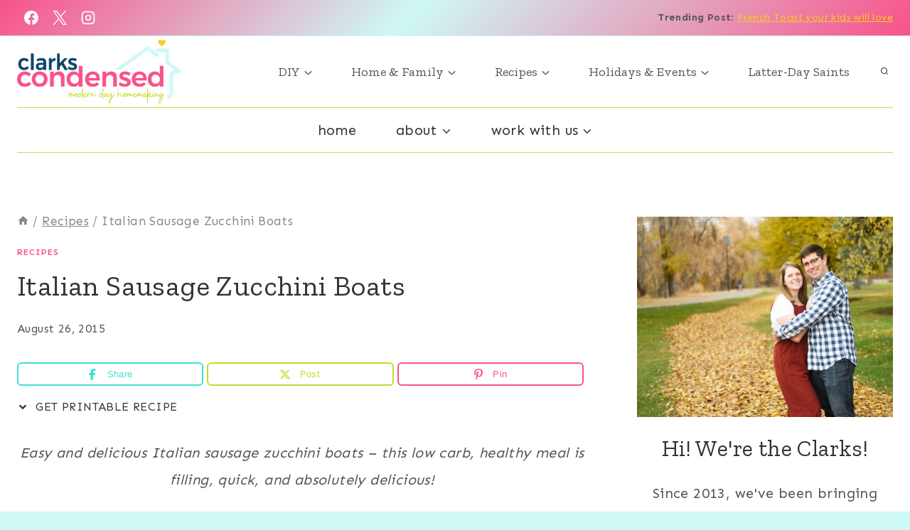

--- FILE ---
content_type: text/html
request_url: https://www.clarkscondensed.com/italian-sausage-zucchini-boats/
body_size: 48981
content:
<!doctype html>
<html lang="en-US" class="no-js" itemtype="https://schema.org/Blog" itemscope>
<head>
	<meta charset="UTF-8">
	<meta name="viewport" content="width=device-width, initial-scale=1, minimum-scale=1">
	<title>Easy Italian Sausage Zucchini Boats</title><link rel="preload" href="https://www.clarkscondensed.com/wp-content/uploads/2020/06/header.png" as="image" imagesrcset="https://www.clarkscondensed.com/wp-content/uploads/2020/06/header.png 372w, https://www.clarkscondensed.com/wp-content/uploads/2020/06/header-300x116.png 300w" imagesizes="(max-width: 372px) 100vw, 372px" fetchpriority="high"><style id="perfmatters-used-css">.screen-reader-text{clip:rect(1px,1px,1px,1px);height:1px;overflow:hidden;position:absolute !important;width:1px;word-wrap:normal !important;}[data-type="genesis-blocks/gb-pricing-table"],.wp-block-genesis-blocks-gb-pricing-table{display:inline-block;vertical-align:top;}@media only screen and (max-width: 600px){[data-type="genesis-blocks/gb-pricing-table"],.wp-block-genesis-blocks-gb-pricing-table{margin-bottom:1.5em;}}[data-type="genesis-blocks/gb-column"],.gb-block-layout-column{display:block;vertical-align:top;min-width:0;}div[class*=gb-section-].alignfull,div[class*=gb-layout-].alignfull{margin-top:auto;margin-bottom:auto;}*[class*=gpb-fluid],.entry-content *[class*=gpb-fluid]{margin:0 0 1rem 0;line-height:1.2;font-weight:normal;}.wp-block-image{margin-bottom:1.2em;}:where(.wp-block-button__link){border-radius:9999px;box-shadow:none;padding:calc(.667em + 2px) calc(1.333em + 2px);text-decoration:none;}:root :where(.wp-block-button .wp-block-button__link.is-style-outline),:root :where(.wp-block-button.is-style-outline>.wp-block-button__link){border:2px solid;padding:.667em 1.333em;}:root :where(.wp-block-button .wp-block-button__link.is-style-outline:not(.has-text-color)),:root :where(.wp-block-button.is-style-outline>.wp-block-button__link:not(.has-text-color)){color:currentColor;}:root :where(.wp-block-button .wp-block-button__link.is-style-outline:not(.has-background)),:root :where(.wp-block-button.is-style-outline>.wp-block-button__link:not(.has-background)){background-color:initial;background-image:none;}:where(.wp-block-columns){margin-bottom:1.75em;}:where(.wp-block-columns.has-background){padding:1.25em 2.375em;}:where(.wp-block-post-comments input[type=submit]){border:none;}:where(.wp-block-cover-image:not(.has-text-color)),:where(.wp-block-cover:not(.has-text-color)){color:#fff;}:where(.wp-block-cover-image.is-light:not(.has-text-color)),:where(.wp-block-cover.is-light:not(.has-text-color)){color:#000;}:root :where(.wp-block-cover h1:not(.has-text-color)),:root :where(.wp-block-cover h2:not(.has-text-color)),:root :where(.wp-block-cover h3:not(.has-text-color)),:root :where(.wp-block-cover h4:not(.has-text-color)),:root :where(.wp-block-cover h5:not(.has-text-color)),:root :where(.wp-block-cover h6:not(.has-text-color)),:root :where(.wp-block-cover p:not(.has-text-color)){color:inherit;}:where(.wp-block-file){margin-bottom:1.5em;}:where(.wp-block-file__button){border-radius:2em;display:inline-block;padding:.5em 1em;}:where(.wp-block-file__button):is(a):active,:where(.wp-block-file__button):is(a):focus,:where(.wp-block-file__button):is(a):hover,:where(.wp-block-file__button):is(a):visited{box-shadow:none;color:#fff;opacity:.85;text-decoration:none;}:where(.wp-block-group.wp-block-group-is-layout-constrained){position:relative;}.wp-block-image a{display:inline-block;}.wp-block-image img{box-sizing:border-box;height:auto;max-width:100%;vertical-align:bottom;}.wp-block-image[style*=border-radius] img,.wp-block-image[style*=border-radius]>a{border-radius:inherit;}.wp-block-image.aligncenter{text-align:center;}.wp-block-image.alignfull a,.wp-block-image.alignwide a{width:100%;}.wp-block-image.alignfull img,.wp-block-image.alignwide img{height:auto;width:100%;}.wp-block-image .aligncenter,.wp-block-image .alignleft,.wp-block-image .alignright,.wp-block-image.aligncenter,.wp-block-image.alignleft,.wp-block-image.alignright{display:table;}.wp-block-image .aligncenter{margin-left:auto;margin-right:auto;}.wp-block-image :where(figcaption){margin-bottom:1em;margin-top:.5em;}.wp-block-image figure{margin:0;}@keyframes show-content-image{0%{visibility:hidden;}99%{visibility:hidden;}to{visibility:visible;}}@keyframes turn-on-visibility{0%{opacity:0;}to{opacity:1;}}@keyframes turn-off-visibility{0%{opacity:1;visibility:visible;}99%{opacity:0;visibility:visible;}to{opacity:0;visibility:hidden;}}@keyframes lightbox-zoom-in{0%{transform:translate(calc(( -100vw + var(--wp--lightbox-scrollbar-width) ) / 2 + var(--wp--lightbox-initial-left-position)),calc(-50vh + var(--wp--lightbox-initial-top-position))) scale(var(--wp--lightbox-scale));}to{transform:translate(-50%,-50%) scale(1);}}@keyframes lightbox-zoom-out{0%{transform:translate(-50%,-50%) scale(1);visibility:visible;}99%{visibility:visible;}to{transform:translate(calc(( -100vw + var(--wp--lightbox-scrollbar-width) ) / 2 + var(--wp--lightbox-initial-left-position)),calc(-50vh + var(--wp--lightbox-initial-top-position))) scale(var(--wp--lightbox-scale));visibility:hidden;}}:where(.wp-block-latest-comments:not([style*=line-height] .wp-block-latest-comments__comment)){line-height:1.1;}:where(.wp-block-latest-comments:not([style*=line-height] .wp-block-latest-comments__comment-excerpt p)){line-height:1.8;}:root :where(.wp-block-latest-posts.is-grid){padding:0;}:root :where(.wp-block-latest-posts.wp-block-latest-posts__list){padding-left:0;}ol,ul{box-sizing:border-box;}:root :where(.wp-block-list.has-background){padding:1.25em 2.375em;}:where(.wp-block-navigation.has-background .wp-block-navigation-item a:not(.wp-element-button)),:where(.wp-block-navigation.has-background .wp-block-navigation-submenu a:not(.wp-element-button)){padding:.5em 1em;}:where(.wp-block-navigation .wp-block-navigation__submenu-container .wp-block-navigation-item a:not(.wp-element-button)),:where(.wp-block-navigation .wp-block-navigation__submenu-container .wp-block-navigation-submenu a:not(.wp-element-button)),:where(.wp-block-navigation .wp-block-navigation__submenu-container .wp-block-navigation-submenu button.wp-block-navigation-item__content),:where(.wp-block-navigation .wp-block-navigation__submenu-container .wp-block-pages-list__item button.wp-block-navigation-item__content){padding:.5em 1em;}@keyframes overlay-menu__fade-in-animation{0%{opacity:0;transform:translateY(.5em);}to{opacity:1;transform:translateY(0);}}:root :where(p.has-background){padding:1.25em 2.375em;}:where(p.has-text-color:not(.has-link-color)) a{color:inherit;}:where(.wp-block-post-comments-form) input:not([type=submit]),:where(.wp-block-post-comments-form) textarea{border:1px solid #949494;font-family:inherit;font-size:1em;}:where(.wp-block-post-comments-form) input:where(:not([type=submit]):not([type=checkbox])),:where(.wp-block-post-comments-form) textarea{padding:calc(.667em + 2px);}:where(.wp-block-post-excerpt){box-sizing:border-box;margin-bottom:var(--wp--style--block-gap);margin-top:var(--wp--style--block-gap);}:where(.wp-block-preformatted.has-background){padding:1.25em 2.375em;}.wp-block-search__button{margin-left:10px;word-break:normal;}.wp-block-search__button.has-icon{line-height:0;}.wp-block-search__button svg{height:1.25em;min-height:24px;min-width:24px;width:1.25em;fill:currentColor;vertical-align:text-bottom;}:where(.wp-block-search__button){border:1px solid #ccc;padding:6px 10px;}.wp-block-search__inside-wrapper{display:flex;flex:auto;flex-wrap:nowrap;max-width:100%;}.wp-block-search__label{width:100%;}.wp-block-search__input{appearance:none;border:1px solid #949494;flex-grow:1;margin-left:0;margin-right:0;min-width:3rem;padding:8px;text-decoration:unset !important;}:where(.wp-block-search__input){font-family:inherit;font-size:inherit;font-style:inherit;font-weight:inherit;letter-spacing:inherit;line-height:inherit;text-transform:inherit;}:where(.wp-block-search__button-inside .wp-block-search__inside-wrapper){border:1px solid #949494;box-sizing:border-box;padding:4px;}:where(.wp-block-search__button-inside .wp-block-search__inside-wrapper) .wp-block-search__input{border:none;border-radius:0;padding:0 4px;}:where(.wp-block-search__button-inside .wp-block-search__inside-wrapper) .wp-block-search__input:focus{outline:none;}:where(.wp-block-search__button-inside .wp-block-search__inside-wrapper) :where(.wp-block-search__button){padding:4px 8px;}.wp-block-search.aligncenter .wp-block-search__inside-wrapper{margin:auto;}:root :where(.wp-block-separator.is-style-dots){height:auto;line-height:1;text-align:center;}:root :where(.wp-block-separator.is-style-dots):before{color:currentColor;content:"···";font-family:serif;font-size:1.5em;letter-spacing:2em;padding-left:2em;}:root :where(.wp-block-site-logo.is-style-rounded){border-radius:9999px;}.wp-block-social-links{background:none;box-sizing:border-box;margin-left:0;padding-left:0;padding-right:0;text-indent:0;}.wp-block-social-links .wp-social-link a,.wp-block-social-links .wp-social-link a:hover{border-bottom:0;box-shadow:none;text-decoration:none;}.wp-block-social-links .wp-social-link svg{height:1em;width:1em;}.wp-block-social-links .wp-social-link span:not(.screen-reader-text){font-size:.65em;margin-left:.5em;margin-right:.5em;}.wp-block-social-links.has-small-icon-size{font-size:16px;}.wp-block-social-links,.wp-block-social-links.has-normal-icon-size{font-size:24px;}.wp-block-social-links.aligncenter{display:flex;justify-content:center;}.wp-block-social-link{border-radius:9999px;display:block;height:auto;transition:transform .1s ease;}@media (prefers-reduced-motion:reduce){.wp-block-social-link{transition-delay:0s;transition-duration:0s;}}.wp-block-social-link a{align-items:center;display:flex;line-height:0;transition:transform .1s ease;}.wp-block-social-link:hover{transform:scale(1.1);}.wp-block-social-links .wp-block-social-link.wp-social-link{display:inline-block;margin:0;padding:0;}.wp-block-social-links .wp-block-social-link.wp-social-link .wp-block-social-link-anchor,.wp-block-social-links .wp-block-social-link.wp-social-link .wp-block-social-link-anchor svg,.wp-block-social-links .wp-block-social-link.wp-social-link .wp-block-social-link-anchor:active,.wp-block-social-links .wp-block-social-link.wp-social-link .wp-block-social-link-anchor:hover,.wp-block-social-links .wp-block-social-link.wp-social-link .wp-block-social-link-anchor:visited{color:currentColor;fill:currentColor;}:where(.wp-block-social-links:not(.is-style-logos-only)) .wp-social-link{background-color:#f0f0f0;color:#444;}:where(.wp-block-social-links:not(.is-style-logos-only)) .wp-social-link-facebook{background-color:#0866ff;color:#fff;}:where(.wp-block-social-links:not(.is-style-logos-only)) .wp-social-link-pinterest{background-color:#e60122;color:#fff;}:where(.wp-block-social-links:not(.is-style-logos-only)) .wp-social-link-twitter{background-color:#1da1f2;color:#fff;}:where(.wp-block-social-links:not(.is-style-logos-only)) .wp-social-link-youtube{background-color:red;color:#fff;}:where(.wp-block-social-links.is-style-logos-only) .wp-social-link{background:none;}:where(.wp-block-social-links.is-style-logos-only) .wp-social-link svg{height:1.25em;width:1.25em;}:where(.wp-block-social-links.is-style-logos-only) .wp-social-link-facebook{color:#0866ff;}:where(.wp-block-social-links.is-style-logos-only) .wp-social-link-pinterest{color:#e60122;}:where(.wp-block-social-links.is-style-logos-only) .wp-social-link-twitter{color:#1da1f2;}:where(.wp-block-social-links.is-style-logos-only) .wp-social-link-youtube{color:red;}:root :where(.wp-block-social-links .wp-social-link a){padding:.25em;}:root :where(.wp-block-social-links.is-style-logos-only .wp-social-link a){padding:0;}:root :where(.wp-block-social-links.is-style-pill-shape .wp-social-link a){padding-left:.66667em;padding-right:.66667em;}:root :where(.wp-block-tag-cloud.is-style-outline){display:flex;flex-wrap:wrap;gap:1ch;}:root :where(.wp-block-tag-cloud.is-style-outline a){border:1px solid;font-size:unset !important;margin-right:0;padding:1ch 2ch;text-decoration:none !important;}:root :where(.wp-block-table-of-contents){box-sizing:border-box;}:where(.wp-block-term-description){box-sizing:border-box;margin-bottom:var(--wp--style--block-gap);margin-top:var(--wp--style--block-gap);}:where(pre.wp-block-verse){font-family:inherit;}.editor-styles-wrapper,.entry-content{counter-reset:footnotes;}a[data-fn].fn{counter-increment:footnotes;display:inline-flex;font-size:smaller;text-decoration:none;text-indent:-9999999px;vertical-align:super;}a[data-fn].fn:after{content:"[" counter(footnotes) "]";float:left;text-indent:0;}.wp-element-button{cursor:pointer;}:root{--wp--preset--font-size--normal:16px;--wp--preset--font-size--huge:42px;}.has-text-align-center{text-align:center;}.aligncenter{clear:both;}.items-justified-center{justify-content:center;}.screen-reader-text{border:0;clip:rect(1px,1px,1px,1px);clip-path:inset(50%);height:1px;margin:-1px;overflow:hidden;padding:0;position:absolute;width:1px;word-wrap:normal !important;}.screen-reader-text:focus{background-color:#ddd;clip:auto !important;clip-path:none;color:#444;display:block;font-size:1em;height:auto;left:5px;line-height:normal;padding:15px 23px 14px;text-decoration:none;top:5px;width:auto;z-index:100000;}html :where(.has-border-color){border-style:solid;}html :where([style*=border-top-color]){border-top-style:solid;}html :where([style*=border-right-color]){border-right-style:solid;}html :where([style*=border-bottom-color]){border-bottom-style:solid;}html :where([style*=border-left-color]){border-left-style:solid;}html :where([style*=border-width]){border-style:solid;}html :where([style*=border-top-width]){border-top-style:solid;}html :where([style*=border-right-width]){border-right-style:solid;}html :where([style*=border-bottom-width]){border-bottom-style:solid;}html :where([style*=border-left-width]){border-left-style:solid;}html :where(img[class*=wp-image-]){height:auto;max-width:100%;}:where(figure){margin:0 0 1em;}html :where(.is-position-sticky){--wp-admin--admin-bar--position-offset:var(--wp-admin--admin-bar--height,0px);}@media screen and (max-width:600px){html :where(.is-position-sticky){--wp-admin--admin-bar--position-offset:0px;}}:root{--edd-blocks-light-grey:#eee;}.screen-reader-text{border:0;clip:rect(1px,1px,1px,1px);-webkit-clip-path:inset(50%);clip-path:inset(50%);height:1px;margin:-1px;overflow:hidden;padding:0;position:absolute;width:1px;word-wrap:normal !important;}@keyframes spin{from{transform:rotate(0deg);}to{transform:rotate(360deg);}}@keyframes blink{from{opacity:0;}50%{opacity:1;}to{opacity:0;}}@keyframes edd-icon-spin{0%{transform:rotate(0deg);}to{transform:rotate(359deg);}}@keyframes edd-spinning{0%{transform:rotate(0deg);}to{transform:rotate(1turn);}}html{line-height:1.15;-webkit-text-size-adjust:100%;}body{margin:0;}main{display:block;min-width:0;}h1{font-size:2em;margin:.67em 0;}a{background-color:transparent;}b,strong{font-weight:bold;}small{font-size:80%;}img{border-style:none;}button,input,optgroup,select,textarea{font-size:100%;margin:0;}button,input{overflow:visible;}button,select{text-transform:none;}button,[type="button"],[type="reset"],[type="submit"]{-webkit-appearance:button;}button::-moz-focus-inner,[type="button"]::-moz-focus-inner,[type="reset"]::-moz-focus-inner,[type="submit"]::-moz-focus-inner{border-style:none;padding:0;}button:-moz-focusring,[type="button"]:-moz-focusring,[type="reset"]:-moz-focusring,[type="submit"]:-moz-focusring{outline:1px dotted ButtonText;}textarea{overflow:auto;}[type="checkbox"],[type="radio"]{box-sizing:border-box;padding:0;}[type="number"]::-webkit-inner-spin-button,[type="number"]::-webkit-outer-spin-button{height:auto;}[type="search"]{-webkit-appearance:textfield;outline-offset:-2px;}[type="search"]::-webkit-search-decoration{-webkit-appearance:none;}::-webkit-file-upload-button{-webkit-appearance:button;font:inherit;}[hidden]{display:none;}:root{--global-gray-400:#cbd5e0;--global-gray-500:#a0aec0;--global-xs-spacing:1em;--global-sm-spacing:1.5rem;--global-md-spacing:2rem;--global-lg-spacing:2.5em;--global-xl-spacing:3.5em;--global-xxl-spacing:5rem;--global-edge-spacing:1.5rem;--global-boxed-spacing:2rem;--global-font-size-small:clamp(.8rem,.73rem + .217vw,.9rem);--global-font-size-medium:clamp(1.1rem,.995rem + .326vw,1.25rem);--global-font-size-large:clamp(1.75rem,1.576rem + .543vw,2rem);--global-font-size-larger:clamp(2rem,1.6rem + 1vw,2.5rem);--global-font-size-xxlarge:clamp(2.25rem,1.728rem + 1.63vw,3rem);}h1,h2,h3,h4,h5,h6{padding:0;margin:0;}h1 a,h2 a,h3 a,h4 a,h5 a,h6 a{color:inherit;text-decoration:none;}dfn,cite,em,i{font-style:italic;}html{box-sizing:border-box;}*,*::before,*::after{box-sizing:inherit;}ul,ol{margin:0 0 1.5em 1.5em;padding:0;}ul.aligncenter,ol.aligncenter{list-style:none;}ul{list-style:disc;}ol{list-style:decimal;}li>ul,li>ol{margin-bottom:0;margin-left:1.5em;}img{display:block;height:auto;max-width:100%;}figure{margin:.5em 0;}a{color:var(--global-palette-highlight);transition:all .1s linear;}a:hover,a:focus,a:active{color:var(--global-palette-highlight-alt);}a:hover,a:active{outline:0;}.inner-link-style-plain a:not(.button),.widget-area.inner-link-style-plain a:not(.button){text-decoration:none;}.inner-link-style-normal a:not(.button),.widget-area.inner-link-style-normal a:not(.button){text-decoration:underline;}.screen-reader-text{clip:rect(1px,1px,1px,1px);position:absolute !important;height:1px;width:1px;overflow:hidden;word-wrap:normal !important;}.screen-reader-text:focus{background-color:#f1f1f1;border-radius:3px;box-shadow:0 0 2px 2px rgba(0,0,0,.6);clip:auto !important;color:#21759b;display:block;font-size:.875rem;font-weight:700;height:auto;left:5px;line-height:normal;padding:15px 23px 14px;text-decoration:none;top:5px;width:auto;z-index:100000;}:where(html:not(.no-js)) .hide-focus-outline *:focus{outline:0;}#primary[tabindex="-1"]:focus{outline:0;}textarea{width:100%;}input[type="text"],input[type="email"],input[type="url"],input[type="password"],input[type="search"],input[type="number"],input[type="tel"],input[type="range"],input[type="date"],input[type="month"],input[type="week"],input[type="time"],input[type="datetime"],input[type="datetime-local"],input[type="color"],textarea{-webkit-appearance:none;color:var(--global-palette5);border:1px solid var(--global-gray-400);border-radius:3px;padding:.4em .5em;max-width:100%;background:var(--global-palette9);box-shadow:0px 0px 0px -7px rgba(0,0,0,0);}::-webkit-input-placeholder{color:var(--global-palette6);}::-moz-placeholder{color:var(--global-palette6);opacity:1;}::placeholder{color:var(--global-palette6);}input[type="text"]:focus,input[type="email"]:focus,input[type="url"]:focus,input[type="password"]:focus,input[type="search"]:focus,input[type="number"]:focus,input[type="tel"]:focus,input[type="range"]:focus,input[type="date"]:focus,input[type="month"]:focus,input[type="week"]:focus,input[type="time"]:focus,input[type="datetime"]:focus,input[type="datetime-local"]:focus,input[type="color"]:focus,textarea:focus{color:var(--global-palette3);border-color:var(--global-palette6);outline:0;box-shadow:0px 5px 15px -7px rgba(0,0,0,.1);}.search-form{position:relative;}.search-form input[type="search"],.search-form input.search-field{padding-right:60px;width:100%;}.search-form .search-submit[type="submit"]{top:0;right:0;bottom:0;position:absolute;color:transparent;background:transparent;z-index:2;width:50px;border:0;padding:8px 12px 7px;border-radius:0;box-shadow:none;overflow:hidden;}.search-form .search-submit[type="submit"]:hover,.search-form .search-submit[type="submit"]:focus{color:transparent;background:transparent;box-shadow:none;}.search-form .kadence-search-icon-wrap{position:absolute;right:0;top:0;height:100%;width:50px;padding:0;text-align:center;background:0 0;z-index:3;cursor:pointer;pointer-events:none;color:var(--global-palette6);text-shadow:none;display:flex;align-items:center;justify-content:center;}.search-form .search-submit[type="submit"]:hover~.kadence-search-icon-wrap{color:var(--global-palette4);}button,.button,.wp-block-button__link,.wp-element-button,input[type="button"],input[type="reset"],input[type="submit"]{border-radius:3px;background:var(--global-palette-btn-bg);color:var(--global-palette-btn);padding:.4em 1em;border:0;font-size:1.125rem;line-height:1.6;display:inline-block;font-family:inherit;cursor:pointer;text-decoration:none;transition:all .2s ease;box-shadow:0px 0px 0px -7px rgba(0,0,0,0);}button:visited,.button:visited,.wp-block-button__link:visited,.wp-element-button:visited,input[type="button"]:visited,input[type="reset"]:visited,input[type="submit"]:visited{background:var(--global-palette-btn-bg);color:var(--global-palette-btn);}button:hover,button:focus,button:active,.button:hover,.button:focus,.button:active,.wp-block-button__link:hover,.wp-block-button__link:focus,.wp-block-button__link:active,.wp-element-button:hover,.wp-element-button:focus,.wp-element-button:active,input[type="button"]:hover,input[type="button"]:focus,input[type="button"]:active,input[type="reset"]:hover,input[type="reset"]:focus,input[type="reset"]:active,input[type="submit"]:hover,input[type="submit"]:focus,input[type="submit"]:active{color:var(--global-palette-btn-hover);background:var(--global-palette-btn-bg-hover);box-shadow:0px 15px 25px -7px rgba(0,0,0,.1);}button:disabled,button.disabled,.button:disabled,.button.disabled,.wp-block-button__link:disabled,.wp-block-button__link.disabled,.wp-element-button:disabled,.wp-element-button.disabled,input[type="button"]:disabled,input[type="button"].disabled,input[type="reset"]:disabled,input[type="reset"].disabled,input[type="submit"]:disabled,input[type="submit"].disabled{cursor:not-allowed;opacity:.5;}.kadence-svg-iconset{display:inline-flex;align-self:center;}.kadence-svg-iconset svg{height:1em;width:1em;}.kadence-svg-iconset.svg-baseline svg{top:.125em;position:relative;}:root .has-theme-palette-6-background-color,:root .has-theme-palette6-background-color{background-color:var(--global-palette6);}:root .has-theme-palette-8-background-color,:root .has-theme-palette8-background-color{background-color:var(--global-palette8);}:root .has-theme-palette-9-color,:root .has-theme-palette9-color{color:var(--global-palette9);}.kt-clear{}.kt-clear::before,.kt-clear::after{content:" ";display:table;}.kt-clear::after{clear:both;}.content-area{margin:var(--global-xxl-spacing) 0;}.entry-content{word-break:break-word;}.site-container,.site-header-row-layout-contained,.site-footer-row-layout-contained,.entry-hero-layout-contained,.alignfull>.wp-block-cover__inner-container,.alignwide>.wp-block-cover__inner-container{margin:0 auto;padding:0 var(--global-content-edge-padding);}.kt-row-layout-inner>.kb-theme-content-width,.kt-row-layout-inner.kt-row-has-bg>.kb-theme-content-width{padding-left:var(--global-content-edge-padding);padding-right:var(--global-content-edge-padding);}.content-bg{background:white;}.content-style-unboxed .entry:not(.loop-entry)>.entry-content-wrap{padding:0;}.content-style-unboxed .content-bg:not(.loop-entry){background:transparent;}.content-style-unboxed .entry:not(.loop-entry){box-shadow:none;border-radius:0;}@media screen and (min-width: 1025px){.has-sidebar .content-container{display:grid;grid-template-columns:5fr 2fr;grid-gap:var(--global-xl-spacing);justify-content:center;}#secondary{grid-column:2;grid-row:1;min-width:0;}.has-sidebar .wp-site-blocks .content-container .alignwide,.has-sidebar .wp-site-blocks .content-container .alignfull{width:unset;max-width:unset;margin-left:0;margin-right:0;}}#kt-scroll-up-reader,#kt-scroll-up{position:fixed;-webkit-transform:translateY(40px);transform:translateY(40px);transition:all .2s ease;opacity:0;z-index:1000;display:flex;cursor:pointer;}#kt-scroll-up-reader *,#kt-scroll-up *{pointer-events:none;}#kt-scroll-up-reader.scroll-up-style-outline,#kt-scroll-up.scroll-up-style-outline{background:transparent;}.scroll-up-style-outline,.scroll-up-wrap.scroll-up-style-outline{border-width:2px;border-style:solid;border-color:currentColor;color:var(--global-palette4);}.scroll-up-style-outline:hover{color:var(--global-palette5);}#kt-scroll-up-reader{-webkit-transform:translateY(0px);transform:translateY(0px);transition:all 0s ease;}#kt-scroll-up-reader:not(:focus){clip:rect(1px,1px,1px,1px);height:1px;width:1px;overflow:hidden;word-wrap:normal !important;}#kt-scroll-up-reader:focus{-webkit-transform:translateY(0px);transform:translateY(0px);opacity:1;box-shadow:none;z-index:1001;}@media screen and (max-width: 719px){.vs-sm-false{display:none !important;}}#wrapper{overflow:hidden;overflow:clip;}.aligncenter{clear:both;display:block;margin-left:auto;margin-right:auto;text-align:center;}body.footer-on-bottom #wrapper{min-height:100vh;display:flex;flex-direction:column;}body.footer-on-bottom #inner-wrap{flex:1 0 auto;}.site-branding{max-height:inherit;}.site-branding a.brand{display:flex;gap:1em;flex-direction:row;align-items:center;text-decoration:none;color:inherit;max-height:inherit;}.site-branding a.brand img{display:block;}.site-branding .site-title{margin:0;}@media screen and (max-width: 719px){.site-branding.branding-mobile-layout-standard:not(.site-brand-logo-only) a.brand{flex-direction:row;}}.site-header-row-center-column .brand:not(.has-logo-image) .site-title-wrap{text-align:center;}.header-navigation ul ul.sub-menu,.header-navigation ul ul.submenu{display:none;position:absolute;top:100%;flex-direction:column;background:#fff;margin-left:0;box-shadow:0 2px 13px rgba(0,0,0,.1);z-index:1000;}.header-navigation ul ul.sub-menu>li:last-child,.header-navigation ul ul.submenu>li:last-child{border-bottom:0;}.header-navigation[class*="header-navigation-dropdown-animation-fade"] ul ul.sub-menu,.header-navigation[class*="header-navigation-dropdown-animation-fade"] ul ul.submenu{opacity:0;visibility:hidden;-webkit-transform:translate3d(0,0,0);transform:translate3d(0,0,0);transition:all .2s ease;display:block;clip:rect(1px,1px,1px,1px);height:1px;overflow:hidden;}.header-navigation[class*="header-navigation-dropdown-animation-fade"] ul li:hover>ul,.header-navigation[class*="header-navigation-dropdown-animation-fade"] ul li.menu-item--toggled-on>ul,.header-navigation[class*="header-navigation-dropdown-animation-fade"] ul li:not(.menu-item--has-toggle):focus>ul{opacity:1;visibility:visible;-webkit-transform:translate3d(0,0,0);transform:translate3d(0,0,0);clip:auto;height:auto;overflow:visible;}.header-navigation.header-navigation-dropdown-animation-fade-up ul ul.sub-menu,.header-navigation.header-navigation-dropdown-animation-fade-up ul ul.submenu{-webkit-transform:translate3d(0,10px,0);transform:translate3d(0,10px,0);}.wp-site-blocks .nav--toggle-sub .dropdown-nav-special-toggle{position:absolute !important;overflow:hidden;padding:0 !important;margin:0 !important;margin-right:-.1em !important;border:0 !important;width:.9em;top:0;bottom:0;height:auto;border-radius:0;box-shadow:none !important;background:transparent !important;display:block;left:auto;right:calc(1.4em / 2);pointer-events:none;}.wp-site-blocks .nav--toggle-sub .sub-menu .dropdown-nav-special-toggle{width:2.6em;margin:0 !important;right:0;}.nav--toggle-sub .dropdown-nav-special-toggle:focus{z-index:10;}.nav--toggle-sub .dropdown-nav-toggle{display:block;display:inline-flex;background:transparent;position:absolute;right:0;top:50%;width:.7em;width:.9em;height:.7em;height:.9em;font-size:inherit;font-size:.9em;line-height:inherit;margin:0;padding:0;border:none;border-radius:0;-webkit-transform:translateY(-50%);transform:translateY(-50%);overflow:visible;transition:opacity .2s ease;}.nav--toggle-sub ul ul .dropdown-nav-toggle{right:.2em;}.nav--toggle-sub ul ul .dropdown-nav-toggle .kadence-svg-iconset{-webkit-transform:rotate(-90deg);transform:rotate(-90deg);}.nav--toggle-sub li.menu-item-has-children{position:relative;}.nav-drop-title-wrap{position:relative;padding-right:1em;display:block;}.nav--toggle-sub li:hover>ul,.nav--toggle-sub li.menu-item--toggled-on>ul,.nav--toggle-sub li:not(.menu-item--has-toggle):focus>ul{display:block;}.nav--toggle-sub li:not(.menu-item--has-toggle):focus-within>ul{display:block;}@media (hover: none){.wp-site-blocks .nav--toggle-sub .menu-item--has-toggle:not(.menu-item--toggled-on) .dropdown-nav-special-toggle{left:0;right:0 !important;margin-right:0 !important;width:100%;pointer-events:all;}}.rtl .primary-menu-container>ul>li.menu-item .dropdown-nav-special-toggle{right:auto;left:calc(1.4em / 2);}.rtl .wp-site-blocks .nav--toggle-sub .sub-menu .dropdown-nav-special-toggle{left:0;right:auto;}.wp-site-blocks .nav--toggle-sub .kadence-menu-mega-enabled .sub-menu .dropdown-nav-special-toggle{display:none;}.header-navigation-style-underline-fullheight,.header-navigation-style-fullheight{height:100%;align-items:center;}.header-navigation-style-underline-fullheight .header-menu-container,.header-navigation-style-fullheight .header-menu-container{height:100%;align-items:center;}.header-navigation-style-underline-fullheight .header-menu-container>ul,.header-navigation-style-fullheight .header-menu-container>ul{height:100%;align-items:center;}.header-navigation-style-underline-fullheight .header-menu-container>ul>li,.header-navigation-style-fullheight .header-menu-container>ul>li{display:flex;height:100%;align-items:center;}.header-navigation-style-underline-fullheight .header-menu-container>ul>li>a,.header-navigation-style-fullheight .header-menu-container>ul>li>a{display:flex;height:100%;align-items:center;}.header-navigation[class*="header-navigation-style-underline"] .header-menu-container>ul>li>a{position:relative;}.header-navigation[class*="header-navigation-style-underline"] .header-menu-container>ul>li>a:after{content:"";width:100%;position:absolute;bottom:0px;height:2px;right:50%;background:currentColor;-webkit-transform:scale(0,0) translate(-50%,0);transform:scale(0,0) translate(-50%,0);transition:color 0s ease-in-out,-webkit-transform .2s ease-in-out;transition:transform .2s ease-in-out,color 0s ease-in-out;transition:transform .2s ease-in-out,color 0s ease-in-out,-webkit-transform .2s ease-in-out;}.header-navigation[class*="header-navigation-style-underline"] .header-menu-container>ul>li>a:hover:after{-webkit-transform:scale(1,1) translate(50%,0);transform:scale(1,1) translate(50%,0);}.header-navigation,.header-menu-container{display:flex;}.header-navigation li.menu-item>a{display:block;width:100%;text-decoration:none;color:var(--global-palette4);transition:all .2s ease-in-out;-webkit-transform:translate3d(0,0,0);transform:translate3d(0,0,0);}.header-navigation li.menu-item>a:hover,.header-navigation li.menu-item>a:focus{color:var(--global-palette-highlight);}.header-navigation ul.sub-menu,.header-navigation ul.submenu{display:block;list-style:none;margin:0;padding:0;}.header-navigation ul li.menu-item>a{padding:.6em .5em;}.header-navigation ul ul li.menu-item>a{padding:1em;}.header-navigation ul ul li.menu-item>a{width:200px;}.header-navigation ul ul ul.sub-menu,.header-navigation ul ul ul.submenu{top:0;left:100%;right:auto;min-height:100%;}.header-navigation .menu{display:flex;flex-wrap:wrap;justify-content:center;align-items:center;list-style:none;margin:0;padding:0;}.menu-toggle-open{display:flex;background:transparent;align-items:center;box-shadow:none;}.menu-toggle-open .menu-toggle-icon{display:flex;}.menu-toggle-open:hover,.menu-toggle-open:focus{border-color:currentColor;background:transparent;box-shadow:none;}.menu-toggle-open.menu-toggle-style-default{border:0;}.wp-site-blocks .menu-toggle-open{box-shadow:none;}.mobile-navigation{width:100%;}.mobile-navigation a{display:block;width:100%;text-decoration:none;padding:.6em .5em;}.mobile-navigation ul{display:block;list-style:none;margin:0;padding:0;}.drawer-nav-drop-wrap{display:flex;position:relative;}.drawer-nav-drop-wrap a{color:inherit;}.drawer-nav-drop-wrap .drawer-sub-toggle{background:transparent;color:inherit;padding:.5em .7em;display:flex;border:0;border-radius:0;box-shadow:none;line-height:normal;}.drawer-nav-drop-wrap .drawer-sub-toggle[aria-expanded="true"] svg{-webkit-transform:rotate(180deg);transform:rotate(180deg);}.mobile-navigation ul ul{padding-left:1em;transition:all .2s ease-in-out;}.mobile-navigation ul.has-collapse-sub-nav ul.sub-menu{display:none;}body[class*='amp-mode-'] .mobile-navigation ul ul{display:block;}.mobile-navigation ul ul ul ul ul ul{padding-left:0;}.popup-drawer{position:fixed;display:none;top:0;bottom:0;left:-99999rem;right:99999rem;transition:opacity .25s ease-in,left 0s .25s,right 0s .25s;z-index:100000;}.popup-drawer .drawer-overlay{background-color:rgba(0,0,0,.4);position:fixed;top:0;right:0;bottom:0;left:0;opacity:0;transition:opacity .2s ease-in-out;}.popup-drawer .drawer-inner{width:100%;-webkit-transform:translateX(100%);transform:translateX(100%);max-width:90%;right:0;top:0;overflow:auto;background:#090c10;color:#fff;bottom:0;opacity:0;position:fixed;box-shadow:0 0 2rem 0 rgba(0,0,0,.1);display:flex;flex-direction:column;transition:opacity .25s cubic-bezier(.77,.2,.05,1),-webkit-transform .3s cubic-bezier(.77,.2,.05,1);transition:transform .3s cubic-bezier(.77,.2,.05,1),opacity .25s cubic-bezier(.77,.2,.05,1);transition:transform .3s cubic-bezier(.77,.2,.05,1),opacity .25s cubic-bezier(.77,.2,.05,1),-webkit-transform .3s cubic-bezier(.77,.2,.05,1);}.popup-drawer .drawer-header{padding:0 1.5em;display:flex;justify-content:flex-end;min-height:calc(1.2em + 24px);}.popup-drawer .drawer-header .drawer-toggle{background:transparent;border:0;font-size:24px;line-height:1;padding:.6em .15em;color:inherit;display:flex;box-shadow:none;border-radius:0;}.popup-drawer .drawer-header .drawer-toggle:hover{box-shadow:none;}.popup-drawer .drawer-content{padding:0 1.5em 1.5em;}.popup-drawer .drawer-header .drawer-toggle{width:1em;position:relative;height:1em;box-sizing:content-box;font-size:24px;}.drawer-toggle .toggle-close-bar{width:.75em;height:.08em;background:currentColor;-webkit-transform-origin:center center;transform-origin:center center;position:absolute;margin-top:-.04em;opacity:0;border-radius:.08em;left:50%;margin-left:-.375em;top:50%;-webkit-transform:rotate(45deg) translateX(-50%);transform:rotate(45deg) translateX(-50%);transition:opacity .3s cubic-bezier(.77,.2,.05,1),-webkit-transform .3s cubic-bezier(.77,.2,.05,1);transition:transform .3s cubic-bezier(.77,.2,.05,1),opacity .3s cubic-bezier(.77,.2,.05,1);transition:transform .3s cubic-bezier(.77,.2,.05,1),opacity .3s cubic-bezier(.77,.2,.05,1),-webkit-transform .3s cubic-bezier(.77,.2,.05,1);transition-delay:.2s;}.drawer-toggle .toggle-close-bar:last-child{-webkit-transform:rotate(-45deg) translateX(50%);transform:rotate(-45deg) translateX(50%);}.popup-drawer .drawer-content.content-valign-middle{min-height:calc(100% - ( 1.2em + 24px ));display:flex;justify-content:center;flex-direction:column;padding-bottom:calc(1.2em + 24px);max-height:calc(100% - ( 1.2em + 24px ));overflow:auto;}.popup-drawer .drawer-content.content-align-center{text-align:center;}.popup-drawer .drawer-content.content-align-center .site-header-item{justify-content:center;}.popup-drawer .drawer-content.content-align-right{text-align:right;}.popup-drawer .drawer-content.content-align-right .site-header-item{justify-content:flex-end;}body[class*="showing-popup-drawer-"]{overflow:hidden;}#main-header{display:none;}#masthead{position:relative;z-index:11;}@media screen and (min-width: 1025px){#main-header{display:block;}#mobile-header{display:none;}}.site-header-row{display:grid;grid-template-columns:auto auto;}.site-header-row.site-header-row-center-column{grid-template-columns:1fr auto 1fr;}.site-header-row.site-header-row-only-center-column{display:flex;justify-content:center;}.site-header-row.site-header-row-only-center-column .site-header-section-center{flex-grow:1;}.site-header-section{display:flex;max-height:inherit;}.site-header-item{display:flex;align-items:center;margin-right:10px;max-height:inherit;}.site-header-section>.site-header-item:last-child{margin-right:0;}.drawer-content .site-header-item{margin-right:0;margin-bottom:10px;}.drawer-content .site-header-item:last-child{margin-bottom:0;}.site-header-section-right{justify-content:flex-end;}.site-header-section-center{justify-content:center;}.header-html-inner p:first-child{margin-top:0;}.header-html-inner p:last-child{margin-bottom:0;}.element-social-inner-wrap{display:flex;flex-wrap:wrap;align-items:center;gap:.3em;}a.social-button{width:2em;text-decoration:none;height:2em;display:inline-flex;justify-content:center;align-items:center;margin:0;color:var(--global-palette4);background:var(--global-palette7);border-radius:3px;transition:all .2s ease-in-out;}a.social-button:hover{color:var(--global-palette-btn);background:var(--global-palette-btn-bg);}.social-style-outline .social-button{background:transparent !important;border:2px solid var(--global-palette7);}.social-style-outline .social-button:hover{color:var(--global-palette-highlight);border-color:currentColor;}.search-toggle-open{display:flex;background:transparent;align-items:center;padding:.5em;box-shadow:none;}.search-toggle-open .search-toggle-icon{display:flex;}.search-toggle-open .search-toggle-icon svg.kadence-svg-icon{top:-.05em;position:relative;}.search-toggle-open:hover,.search-toggle-open:focus{border-color:currentColor;background:transparent;box-shadow:none;}.search-toggle-open.search-toggle-style-default{border:0;}.popup-drawer-layout-fullwidth .drawer-inner{max-width:none;background:rgba(9,12,16,.97);transition:opacity .2s ease-in,-webkit-transform 0s ease-in;transition:transform 0s ease-in,opacity .2s ease-in;transition:transform 0s ease-in,opacity .2s ease-in,-webkit-transform 0s ease-in;}.popup-drawer-layout-fullwidth .drawer-inner .drawer-overlay{background-color:transparent;}#search-drawer .drawer-inner .drawer-header{position:relative;z-index:100;}#search-drawer .drawer-inner .drawer-content{display:flex;justify-content:center;align-items:center;position:absolute;top:0;bottom:0;left:0;right:0;padding:2em;}#search-drawer .drawer-inner form{max-width:800px;width:100%;margin:0 auto;display:flex;}#search-drawer .drawer-inner form label{flex-grow:2;}#search-drawer .drawer-inner form ::-webkit-input-placeholder{color:currentColor;opacity:.5;}#search-drawer .drawer-inner form ::-moz-placeholder{color:currentColor;opacity:.5;}#search-drawer .drawer-inner form :-ms-input-placeholder{color:currentColor;opacity:.5;}#search-drawer .drawer-inner form :-moz-placeholder{color:currentColor;opacity:.5;}#search-drawer .drawer-inner input.search-field{width:100%;background:transparent;color:var(--global-palette6);padding:.8em 80px .8em .8em;font-size:20px;border:1px solid currentColor;}#search-drawer .drawer-inner input.search-field:focus{color:white;box-shadow:5px 5px 0px 0px currentColor;}#search-drawer .drawer-inner .search-submit[type="submit"]{width:70px;}#search-drawer .drawer-inner .kadence-search-icon-wrap{color:var(--global-palette6);width:70px;}#search-drawer .drawer-inner .search-submit[type="submit"]:hover~.kadence-search-icon-wrap{color:#fff;}#search-drawer .drawer-inner button[type="submit"]:hover~.kadence-search-icon-wrap{color:#fff;}#mobile-drawer{z-index:99999;}#mobile-header .mobile-navigation>.mobile-menu-container.drawer-menu-container>ul.menu{display:flex;flex-wrap:wrap;}#mobile-header .mobile-navigation:not(.drawer-navigation-parent-toggle-true) ul li.menu-item-has-children .drawer-nav-drop-wrap button{border:0;}#mobile-header .mobile-navigation ul li.menu-item-has-children .drawer-nav-drop-wrap,#mobile-header .mobile-navigation ul li:not(.menu-item-has-children) a{border:0;}.wp-block-image{margin-bottom:0;}figure.wp-block-image.aligncenter img{display:inline-block;}ul.wp-block-social-links:not(.specificity){padding-left:0;padding-right:0;}.wp-block-search .wp-block-search__button{border-color:var(--global-gray-400);}.wp-block-search .wp-block-search__button:not(.has-text-color){color:var(--global-palette4);}.wp-block-search .wp-block-search__button:not(.has-background){background:var(--global-palette9);}.wp-block-search .wp-block-search__input{border-color:var(--global-gray-400);}.wp-block-search.wp-block-search__button-inside .wp-block-search__inside-wrapper{border-color:var(--global-gray-400);border-radius:3px;background:var(--global-palette9);}.comment-navigation,.post-navigation{margin:var(--global-lg-spacing) auto;}.comment-navigation a,.post-navigation a{text-decoration:none;color:inherit;display:block;}.comment-navigation a:hover,.post-navigation a:hover{color:var(--global-palette-highlight);}.comment-navigation .nav-links,.post-navigation .nav-links{display:grid;grid-template-columns:repeat(2,1fr);}.comment-navigation .nav-previous,.post-navigation .nav-previous{position:relative;}.comment-navigation .nav-previous .kadence-svg-iconset,.post-navigation .nav-previous .kadence-svg-iconset{padding-right:.5em;}.comment-navigation .nav-previous a,.post-navigation .nav-previous a{padding-right:var(--global-xs-spacing);}.comment-navigation .nav-previous:after,.post-navigation .nav-previous:after{position:absolute;content:"";top:25%;right:0;width:1px;height:50%;background:var(--global-gray-500);}.comment-navigation .nav-next,.post-navigation .nav-next{grid-column-start:2;text-align:right;}.comment-navigation .nav-next a,.post-navigation .nav-next a{padding-left:var(--global-xs-spacing);}.comment-navigation .nav-next .kadence-svg-iconset,.post-navigation .nav-next .kadence-svg-iconset{padding-left:.5em;}.post-navigation-sub{margin-bottom:.5em;}.post-navigation-sub small{text-transform:uppercase;display:inline-block;font-weight:bold;letter-spacing:.05em;}.widget{margin-top:0;margin-bottom:1.5em;}.widget-area .widget:last-child{margin-bottom:0;}.widget-area ul{padding-left:.5em;}.widget-area a:where(:not(.button):not(.wp-block-button__link):not(.wp-element-button)){color:var(--global-palette3);text-decoration:none;}.widget-area a:where(:not(.button):not(.wp-block-button__link):not(.wp-element-button)):hover{color:var(--global-palette-highlight);text-decoration:underline;}.widget-area .widget{margin-left:0;margin-right:0;}.widget li:not(.kb-table-of-content-list li){line-height:1.8;}.grid-cols{display:grid;grid-template-columns:minmax(0,1fr);-webkit-column-gap:2.5rem;-moz-column-gap:2.5rem;column-gap:2.5rem;row-gap:2.5rem;}.wp-site-blocks .grid-cols:before{display:none;}@media screen and (min-width: 576px){.grid-sm-col-2{grid-template-columns:repeat(2,minmax(0,1fr));}}@media screen and (min-width: 1025px){.grid-lg-col-3{grid-template-columns:repeat(3,minmax(0,1fr));}}.entry{box-shadow:0px 15px 25px -10px rgba(0,0,0,.05);border-radius:.25rem;}.content-wrap{position:relative;}@media screen and (max-width: 719px){.primary-sidebar{padding-left:0;padding-right:0;}}.single-content{margin:var(--global-md-spacing) 0 0;}.single-content address,.single-content figure,.single-content hr,.single-content p,.single-content table,.single-content pre,.single-content form,.single-content .wp-block-buttons,.single-content .wp-block-button,.single-content .wc-block-grid,.single-content .wp-block-kadence-advancedbtn,.single-content .wp-block-media-text,.single-content .wp-block-cover,.single-content .entry-content-asset,.single-content .wp-block-kadence-form,.single-content .wp-block-group,.single-content .wp-block-yoast-faq-block,.single-content .wp-block-yoast-how-to-block,.single-content .schema-faq-section,.single-content .wp-block-kadence-tableofcontents,.single-content .enlighter-default,.single-content .wp-block-kadence-iconlist,.single-content [class*=__inner-content]{margin-top:0;margin-bottom:var(--global-md-spacing);}.single-content p>img{display:inline-block;}.single-content p>img.aligncenter{display:block;}.single-content li>img{display:inline-block;}.single-content li>img.aligncenter{display:block;}.single-content h1,.single-content h2,.single-content h3,.single-content h4,.single-content h5,.single-content h6{margin:1.5em 0 .5em;}.single-content h1:first-child,.single-content h2:first-child,.single-content h3:first-child,.single-content h4:first-child,.single-content h5:first-child,.single-content h6:first-child{margin-top:0;}.single-content h1+*,.single-content h2+*,.single-content h3+*,.single-content h4+*,.single-content h5+*,.single-content h6+*{margin-top:0;}.single-content ul,.single-content ol{margin:0 0 var(--global-md-spacing);padding-left:2em;}.single-content ul.aligncenter,.single-content ol.aligncenter{text-align:center;padding-left:0;}.single-content li>ol,.single-content li>ul{margin:0;}.single-content address:last-child,.single-content figure:last-child,.single-content hr:last-child,.single-content p:last-child,.single-content table:last-child,.single-content pre:last-child,.single-content form:last-child,.single-content .wp-block-buttons:last-child,.single-content .wp-block-button:last-child,.single-content .wp-block-kadence-advancedbtn:last-child,.single-content .wp-block-media-text:last-child,.single-content .wp-block-cover:last-child,.single-content .entry-content-asset:last-child,.single-content .wp-block-kadence-form:last-child,.single-content .wp-block-group:last-child,.single-content .wp-block-yoast-faq-block:last-child,.single-content .wp-block-yoast-how-to-block:last-child,.single-content .schema-faq-section:last-child,.single-content .wp-block-kadence-tableofcontents:last-child,.single-content .enlighter-default:last-child,.single-content .wp-block-kadence-iconlist:last-child,.single-content h1:last-child,.single-content h2:last-child,.single-content h3:last-child,.single-content h4:last-child,.single-content h5:last-child,.single-content h6:last-child,.single-content ul:last-child,.single-content ol:last-child{margin-bottom:0;}.single-content .wp-block-image{margin-top:0;margin-bottom:0;}.single-content .wp-block-image figure{margin-bottom:var(--global-md-spacing);}.single-content .wp-block-image:last-child figure{margin-bottom:0;}.single-content figure.wp-block-image{margin-bottom:var(--global-md-spacing);}.single-content figure.wp-block-image:last-child{margin-bottom:0;}.entry-content:after{display:table;clear:both;content:"";}.wp-site-blocks .post-thumbnail{display:block;height:0;padding-bottom:66.67%;overflow:hidden;position:relative;}.wp-site-blocks .post-thumbnail.kadence-thumbnail-ratio-1-1{padding-bottom:100%;}.wp-site-blocks .post-thumbnail .post-thumbnail-inner{position:absolute;top:0;bottom:0;left:0;right:0;}.wp-site-blocks .post-thumbnail img{flex:1;-o-object-fit:cover;object-fit:cover;}.wp-site-blocks .post-thumbnail:not(.kadence-thumbnail-ratio-inherit) img{height:100%;width:100%;}.kadence-breadcrumbs{margin:1em 0;font-size:85%;color:var(--global-palette5);}.kadence-breadcrumbs a{color:inherit;}.kadence-breadcrumbs p{margin:0;}.entry-content-wrap .entry-header .kadence-breadcrumbs:first-child{margin-top:0;}.entry-meta{font-size:80%;margin:1em 0;display:flex;flex-wrap:wrap;}.entry-meta>*{display:inline-flex;align-items:center;flex-wrap:wrap;}.entry-meta>* time{white-space:nowrap;}.entry-meta a{color:inherit;text-decoration:none;}.entry-meta>*:after{margin-left:.5rem;margin-right:.5rem;content:"";display:inline-block;background-color:currentColor;height:.25rem;width:.25rem;opacity:.8;border-radius:9999px;vertical-align:.1875em;}.entry-meta>*:last-child:after{display:none;}.loop-entry .entry-header .entry-title{margin:0;}.loop-entry .entry-summary p,.loop-entry .entry-header .entry-meta{margin:1em 0;}.updated:not(.published){display:none;}.entry-taxonomies{margin-bottom:.5em;letter-spacing:.05em;font-size:70%;text-transform:uppercase;}.entry-taxonomies a{text-decoration:none;font-weight:bold;}@media screen and (max-width: 719px){.loop-entry .entry-taxonomies{margin-bottom:1em;}}.title-align-left{text-align:left;}.title-align-left .entry-meta{justify-content:flex-start;}.entry-header{margin-bottom:1em;}.entry-footer{clear:both;}.post-navigation-wrap.entry-content-wrap,.post-navigation-wrap .post-navigation,.entry-author.entry-content-wrap{margin-top:0;margin-bottom:0;border-radius:0;}.comments-area.entry-content-wrap{margin-top:0;border-top-left-radius:0;border-top-right-radius:0;}.alignfull,.alignwide,.entry-content .alignwide,.entry-content .alignfull{margin-left:calc(50% - ( var(--global-vw,100vw) / 2 ));margin-right:calc(50% - ( var(--global-vw,100vw) / 2 ));max-width:100vw;width:var(--global-vw,100vw);padding-left:0;padding-right:0;clear:both;}.entry-title{word-wrap:break-word;}.comments-area{margin-top:var(--global-xl-spacing);margin-left:auto;margin-right:auto;}.comment-content a{word-wrap:break-word;}.comments-title,.comment-reply-title{margin-bottom:1em;}.comment-list{padding:0;margin:0;list-style-type:none;}.comment-list ol{list-style-type:none;}.children{margin-left:1em;padding-left:0;}#cancel-comment-reply-link{margin-left:.8em;}@media screen and (min-width: 768px){.children{margin-left:2em;}}.comment-body{position:relative;border-bottom:1px solid var(--global-gray-500);margin-bottom:3em;}.comment-author .fn a{color:inherit;}.comment-meta{position:relative;margin-left:70px;font-size:80%;}.comment-meta a,.comment-form a{text-decoration:none;border:none;color:inherit;}.comment-meta a:hover,.comment-meta a:focus,.comment-form a:hover,.comment-form a:focus{text-decoration:underline;}.comment-author{font-size:1.4em;line-height:1.3;}.says{font-size:80%;}.comment-metadata{padding-bottom:.5em;}.comment-content a{word-wrap:break-word;}.comment-content ul,.comment-content ol{margin:0;padding-right:3em;padding-left:3em;}.comment-content ol{list-style-type:decimal;}.comment-content ul ul,.comment-content ol ol{margin-right:0;margin-left:0;}@media screen and (min-width: 768px){.comment-content ul,.comment-content ol{padding-right:1.5em;padding-left:1.5em;}}.comment-content{margin-bottom:2rem;padding-top:.3em;}.reply{margin-bottom:2em;margin-top:-.5em;}@media screen and (min-width: 767px){.reply{position:absolute;top:0;right:0;margin:0;}}.comment-reply-link{display:inline-block;padding:.5em 1em;font-size:85%;color:var(--global-palette5);line-height:1;text-decoration:none;background:transparent;border:1px solid var(--global-palette7);border-radius:0;}.comment-reply-link:hover,.comment-reply-link:focus{border-color:var(--global-palette4);color:var(--global-palette4);cursor:pointer;}.comment-form{line-height:1.3;}.comment-form p{margin:1.5em 0;}.comment-form .comment-notes{margin-top:-.5em;font-size:80%;font-style:italic;}.comment-form .comment-input-wrap p{margin:0 0 1.5em 0;}.comment-input-wrap input{width:100%;}@media screen and (min-width: 767px){.comment-form .comment-input-wrap{display:grid;grid-template-columns:repeat(3,1fr);grid-gap:1.5em;margin-top:-1em;}.comment-form .comment-input-wrap p{margin:0;}}#respond+.comments-title{margin-top:3em;}.comment-form a{font-weight:500;}.comment-form label{display:block;padding-bottom:.4em;}.comment-form .required{color:#d54e21;}.comment-form .comment-input-wrap p,.comment-form p.comment-form-float-label{display:flex;flex-direction:column-reverse;align-items:flex-start;}.comment-form .comment-input-wrap p label,.comment-form p.comment-form-float-label label{-webkit-transform-origin:left bottom;transform-origin:left bottom;color:var(--global-palette6);}.comment-form p.comment-form-float-label{margin-top:-1em;}.comment-form label,.comment-form input{transition:all .2s;}.comment-form input:-moz-placeholder-shown+label,.comment-form textarea:-moz-placeholder-shown+label{white-space:nowrap;overflow:hidden;max-width:90%;text-overflow:ellipsis;cursor:text;transform:translate(.5em,2.35em) scale(1);}.comment-form input:placeholder-shown+label,.comment-form textarea:placeholder-shown+label{white-space:nowrap;overflow:hidden;max-width:90%;text-overflow:ellipsis;cursor:text;-webkit-transform:translate(.5em,2.35em) scale(1);transform:translate(.5em,2.35em) scale(1);}.comment-form ::-webkit-input-placeholder{-webkit-transition:inherit;transition:inherit;opacity:0;}.comment-form ::-moz-placeholder{-moz-transition:inherit;transition:inherit;opacity:0;}.comment-form ::placeholder{transition:inherit;opacity:0;}.comment-form input:focus::-webkit-input-placeholder,.comment-form textarea:focus::-webkit-input-placeholder{opacity:1;}.comment-form input:focus::-moz-placeholder,.comment-form textarea:focus::-moz-placeholder{opacity:1;}.comment-form input:focus::-webkit-input-placeholder,.comment-form textarea:focus::-webkit-input-placeholder{opacity:1;}.comment-form input:focus::-moz-placeholder,.comment-form textarea:focus::-moz-placeholder{opacity:1;}.comment-form input:focus::placeholder,.comment-form textarea:focus::placeholder{opacity:1;}.comment-form input:not(:-moz-placeholder-shown)+label,.comment-form textarea:not(:-moz-placeholder-shown)+label{transform:translate(0,0) scale(.75);cursor:pointer;}.comment-form input:not(:placeholder-shown)+label,.comment-form input:focus+label,.comment-form textarea:not(:placeholder-shown)+label,.comment-form textarea:focus+label{-webkit-transform:translate(0,0) scale(.75);transform:translate(0,0) scale(.75);cursor:pointer;}.comment-form input[type=checkbox]+label{display:inline-block;padding-bottom:0;-webkit-transform:none;transform:none;padding-left:.2em;}.primary-sidebar{padding-top:1.5rem;padding-bottom:1.5rem;margin-left:auto;margin-right:auto;}@media screen and (min-width: 768px){.primary-sidebar{padding-left:0;padding-right:0;}}@media screen and (min-width: 1025px){.primary-sidebar{padding:0;margin:0;}}.entry-author-profile{position:relative;padding-left:100px;}.entry-author{margin:var(--global-lg-spacing) auto;}.entry-author-avatar{position:absolute;left:0;}.entry-author-name{font-size:120%;}.entry-author-name a{color:inherit;text-decoration:none;}.entry-author-profile p{margin:1em 0;}.entry-author-follow{margin-top:1em;}.entry-related{margin-top:var(--global-lg-spacing);margin-bottom:var(--global-lg-spacing);background:var(--global-palette7);}.content-wrap .entry-related:last-child{margin-bottom:0;}.entry-related-carousel .entry-summary,.entry-related-carousel .entry-footer,.entry-related-carousel .entry-taxonomies{display:none;}.entry-related-carousel h3.entry-title{font-size:20px;}h2.entry-related-title{margin-bottom:1.5rem;}.wp-site-blocks .entry-related-inner{display:block;}.has-sidebar .entry-related{background:transparent;}.has-sidebar .wp-site-blocks .entry-related-inner{padding:0;}.entry-related-inner-content{padding-top:var(--global-xl-spacing);padding-bottom:var(--global-xl-spacing);padding-left:var(--global-sm-spacing);padding-right:var(--global-sm-spacing);}.entry-related-inner-content .grid-cols{display:grid;}.splide.splide-initial .splide__list.grid-cols{display:flex;gap:0;}.splide__list{-webkit-backface-visibility:hidden;backface-visibility:hidden;display:flex;height:100%;margin:0 !important;padding:0 !important;-webkit-transform-style:preserve-3d;transform-style:preserve-3d;}.splide.splide-initial .splide__list{gap:0;display:flex;}.splide.is-initialized:not(.is-active) .splide__list{display:block;}.splide{outline:none;position:relative;--splide-nav-color:#fff;--splide-nav-background:rgba(0,0,0,.8);--splide-nav-border:2px solid transparent;--splide-pagination-background:#000;}.splide[data-slider-dots="true"]{margin-bottom:30px;}.splide.kt-carousel-arrowstyle-blackonlight{--splide-nav-color:#000;--splide-nav-background:rgba(255,255,255,.8);}.splide.kt-carousel-arrowstyle-outlineblack{--splide-nav-color:#000;--splide-nav-border:2px solid #000;--splide-nav-background:transparent;}.splide.kt-carousel-arrowstyle-outlinewhite{--splide-nav-color:#fff;--splide-nav-border:2px solid #fff;--splide-nav-background:transparent;}.splide.is-initialized,.splide.is-rendered{visibility:visible;}.splide__slide{-webkit-backface-visibility:hidden;backface-visibility:hidden;box-sizing:border-box;flex-shrink:0;list-style-type:none !important;margin:0;outline:none;position:relative;}.splide__slide img{vertical-align:bottom;}.splide__track{overflow:hidden;position:relative;z-index:0;}@-webkit-keyframes splide-loading{0%{-webkit-transform:rotate(0);transform:rotate(0);}to{-webkit-transform:rotate(1turn);transform:rotate(1turn);}}@keyframes splide-loading{0%{-webkit-transform:rotate(0);transform:rotate(0);}to{-webkit-transform:rotate(1turn);transform:rotate(1turn);}}.splide .splide__arrow{align-items:center;background:var(--splide-nav-background);border:var(--splide-nav-border);border-radius:3px;cursor:pointer;display:flex;height:3em;justify-content:center;opacity:.25;padding:0;color:var(--splide-nav-color);position:absolute;top:50%;-webkit-transform:translateY(-50%);transform:translateY(-50%);width:2em;z-index:1;transition:opacity .4s ease-in-out;}.splide:hover .splide__arrow{opacity:.75;}.splide .splide__arrow svg{fill:currentColor;height:1em;width:1em;}.splide .splide__arrow:hover,.splide .splide__arrow:focus{opacity:1;background:var(--splide-nav-background);color:var(--splide-nav-color);}.splide .splide__arrow:disabled{opacity:.1;cursor:not-allowed;}.splide .splide__arrow--prev{left:1em;}.splide .splide__arrow--prev svg{-webkit-transform:scaleX(-1);transform:scaleX(-1);}.splide .splide__arrow--next{right:1em;}.splide .splide__pagination{bottom:-25px;left:0;padding:0 1em;position:absolute;right:0;z-index:1;}.splide .splide__pagination__page{background:var(--splide-pagination-background);border:0;border-radius:50%;display:inline-block;height:10px;margin:3px;opacity:.25;padding:0;transition:opacity .2s ease-in-out;width:10px;}.splide .splide__pagination__page.is-active{background:var(--splide-pagination-background);opacity:.75;}.splide .splide__pagination__page:hover{cursor:pointer;opacity:1;}.splide .splide__pagination__page:focus-visible{outline-offset:3px;}.splide .splide.is-focus-in .splide__pagination__page:focus{outline-offset:3px;}.splide .splide__progress__bar{background:#ccc;height:3px;}@supports (outline-offset: -3px){.splide__slide:focus-visible{outline-offset:-3px;}}@supports (outline-offset: -3px){.splide.is-focus-in .splide__slide:focus{outline-offset:-3px;}}.splide.is-focus-in .splide__toggle:focus{outline-offset:3px;}.site-footer-row{display:grid;grid-template-columns:repeat(2,minmax(0,1fr));}.site-footer-row.site-footer-row-columns-3{grid-template-columns:minmax(0,1fr) minmax(0,1fr) minmax(0,1fr);}.site-footer-row.site-footer-row-columns-5{grid-template-columns:minmax(0,1fr) minmax(0,1fr) minmax(0,1fr) minmax(0,1fr) minmax(0,1fr);}.site-footer-row.site-footer-row-columns-1{display:flex;justify-content:center;}.site-footer-row.site-footer-row-columns-1 .site-footer-section{flex:1;text-align:center;min-width:0;}.site-footer-row-layout-fullwidth>.site-footer-row-container-inner>.site-container{max-width:none;}@media screen and (min-width: 720px) and (max-width: 1024px){.site-footer-row-container-inner .site-footer-row.site-footer-row-tablet-column-layout-default,.site-footer-row-container-inner .site-footer-row.site-footer-row-tablet-column-layout-row{grid-template-columns:minmax(0,1fr);}}@media screen and (max-width: 719px){.site-footer-row-container-inner .site-footer-row.site-footer-row-mobile-column-layout-default,.site-footer-row-container-inner .site-footer-row.site-footer-row-mobile-column-layout-row{grid-template-columns:minmax(0,1fr);}}.site-footer-section{display:flex;max-height:inherit;}.footer-widget-area{flex:1;min-width:0;display:flex;}.ft-ro-dir-column .site-footer-section:not(.footer-section-inner-items-1) .footer-widget-area{flex:unset;}.footer-widget-area>*{flex:1;min-width:0;}.footer-widget-area.content-valign-middle{align-items:center;}.footer-widget-area.content-valign-top{align-items:flex-start;}.footer-widget-area.content-align-center{text-align:center;}.footer-widget-area.content-align-center .footer-navigation{justify-content:center;}.footer-widget-area.content-align-center .widget_media_image img{margin:0 auto;}.footer-widget-area.content-align-center .footer-social-inner-wrap{justify-content:center;}.footer-widget-area.content-align-right{text-align:right;}.footer-widget-area.content-align-right .footer-navigation{justify-content:flex-end;}.footer-widget-area.content-align-right .footer-navigation .menu{justify-content:flex-end;}.footer-widget-area.content-align-right .footer-social-inner-wrap{justify-content:flex-end;}.footer-widget-area.content-align-right .widget_media_image img{margin:0 0 0 auto;}.footer-widget-area.content-align-left{text-align:left;}.footer-widget-area.content-align-left .footer-navigation{justify-content:flex-start;}.footer-widget-area.content-align-left .footer-navigation .menu{justify-content:flex-start;}.footer-widget-area.content-align-left .footer-social-inner-wrap{justify-content:flex-start;}@media screen and (max-width: 1024px){.footer-widget-area.content-tablet-align-center{text-align:center;}.footer-widget-area.content-tablet-align-center .footer-navigation{justify-content:center;}.footer-widget-area.content-tablet-align-center .footer-navigation .menu{justify-content:center;}.footer-widget-area.content-tablet-align-center .footer-social-inner-wrap{justify-content:center;}.footer-widget-area.content-tablet-align-center .widget_media_image img{margin:0 auto;}}@media screen and (max-width: 719px){.footer-widget-area.content-mobile-align-center{text-align:center;}.footer-widget-area.content-mobile-align-center .footer-navigation{justify-content:center;}.footer-widget-area.content-mobile-align-center .footer-navigation .menu{justify-content:center;}.footer-widget-area.content-mobile-align-center .footer-social-inner-wrap{justify-content:center;}.footer-widget-area.content-mobile-align-center .widget_media_image img{margin:0 auto;}}.ft-ro-dir-column .site-footer-section{flex-direction:column;}.footer-navigation,.footer-menu-container{display:flex;}.footer-navigation a{display:block;width:100%;text-decoration:none;color:var(--global-palette4);transition:all .2s ease-in-out;}.footer-navigation a:hover,.footer-navigation a:focus{color:var(--global-palette-highlight);}.footer-navigation ul{display:block;list-style:none;margin:0;padding:0;}.footer-navigation ul li a{padding:.6em .5em;}.footer-navigation .menu{display:flex;flex-wrap:wrap;justify-content:center;}.site-footer-wrap .footer-navigation .footer-menu-container>ul li a:hover{text-decoration:none;}.site-footer-wrap .social-button{color:var(--global-palette4);background:var(--global-palette7);}.site-footer-wrap .social-button:hover{text-decoration:none;color:var(--global-palette-btn);background:var(--global-palette-btn-bg);}.social-style-outline .social-button:hover{color:var(--global-palette3);}.site-footer-section{position:relative;}.site-footer-section:not(:last-child):after{content:"";position:absolute;top:0;bottom:0;height:auto;width:0;right:-15px;-webkit-transform:translateX(50%);transform:translateX(50%);}.footer-html{margin:1em 0;}.footer-html p:last-child{margin-bottom:0;}.footer-html p:first-child{margin-top:0;}.social-rocket-buttons,.social-rocket-buttons .social-rocket-button-anchor,.social-rocket-buttons .social-rocket-button-anchor:focus,.social-rocket-buttons .social-rocket-button-anchor:hover{margin:0;padding:0;border:0;box-shadow:none;-webkit-box-shadow:none;box-sizing:content-box;font:inherit;font-size:16px;font-family:Arial,"Helvetica Neue",Helvetica,sans-serif;outline:0;vertical-align:baseline;}.social-rocket-inline-buttons{clear:both;}.social-rocket-buttons .social-rocket-button{display:inline-block;line-height:29px;max-height:30px;text-align:center;vertical-align:middle;white-space:nowrap;}.social-rocket-buttons .social-rocket-button-anchor,.social-rocket-buttons .social-rocket-button-anchor:focus,.social-rocket-buttons .social-rocket-button-anchor:hover{display:block;line-height:28px;padding:0 8px 0 8px;text-decoration:none !important;}.social-rocket-buttons .social-rocket-button-icon{color:#fff;font-size:16px;font-style:normal;line-height:100%;margin:0 5px;min-width:20px;text-shadow:none !important;vertical-align:middle;}.social-rocket-buttons .social-rocket-button-icon svg{margin-top:-1px;vertical-align:middle;}.social-rocket-buttons .social-rocket-button-cta{color:#fff;font-size:13px;font-weight:400;margin:0 8px 0 5px;vertical-align:middle;}.social-rocket-facebook{background-color:#1877f2;border-color:#0d65d9;}.social-rocket-facebook:hover{background-color:#0d65d9;border-color:#0a4fa9;}.social-rocket-pinterest{background-color:#bd081c;border-color:#930617;}.social-rocket-pinterest:hover{background-color:#930617;border-color:#62040f;}.social-rocket-twitter{background-color:#000;border-color:#0d0d0d;}.social-rocket-twitter:hover{background-color:#0d0d0d;border-color:#1a1a1a;}@media only print{.social-rocket-buttons,.social-rocket-buttons-heading{display:none;}}.fa,.fa-brands,.fa-classic,.fa-regular,.fa-sharp,.fa-solid,.fab,.far,.fas{-moz-osx-font-smoothing:grayscale;-webkit-font-smoothing:antialiased;display:var(--fa-display,inline-block);font-style:normal;font-variant:normal;line-height:1;text-rendering:auto;}.fa-brands,.fab{font-family:"Font Awesome 6 Brands";}@-webkit-keyframes fa-beat{0%,90%{-webkit-transform:scale(1);transform:scale(1);}45%{-webkit-transform:scale(var(--fa-beat-scale,1.25));transform:scale(var(--fa-beat-scale,1.25));}}@keyframes fa-beat{0%,90%{-webkit-transform:scale(1);transform:scale(1);}45%{-webkit-transform:scale(var(--fa-beat-scale,1.25));transform:scale(var(--fa-beat-scale,1.25));}}@-webkit-keyframes fa-bounce{0%{-webkit-transform:scale(1) translateY(0);transform:scale(1) translateY(0);}10%{-webkit-transform:scale(var(--fa-bounce-start-scale-x,1.1),var(--fa-bounce-start-scale-y,.9)) translateY(0);transform:scale(var(--fa-bounce-start-scale-x,1.1),var(--fa-bounce-start-scale-y,.9)) translateY(0);}30%{-webkit-transform:scale(var(--fa-bounce-jump-scale-x,.9),var(--fa-bounce-jump-scale-y,1.1)) translateY(var(--fa-bounce-height,-.5em));transform:scale(var(--fa-bounce-jump-scale-x,.9),var(--fa-bounce-jump-scale-y,1.1)) translateY(var(--fa-bounce-height,-.5em));}50%{-webkit-transform:scale(var(--fa-bounce-land-scale-x,1.05),var(--fa-bounce-land-scale-y,.95)) translateY(0);transform:scale(var(--fa-bounce-land-scale-x,1.05),var(--fa-bounce-land-scale-y,.95)) translateY(0);}57%{-webkit-transform:scale(1) translateY(var(--fa-bounce-rebound,-.125em));transform:scale(1) translateY(var(--fa-bounce-rebound,-.125em));}64%{-webkit-transform:scale(1) translateY(0);transform:scale(1) translateY(0);}to{-webkit-transform:scale(1) translateY(0);transform:scale(1) translateY(0);}}@keyframes fa-bounce{0%{-webkit-transform:scale(1) translateY(0);transform:scale(1) translateY(0);}10%{-webkit-transform:scale(var(--fa-bounce-start-scale-x,1.1),var(--fa-bounce-start-scale-y,.9)) translateY(0);transform:scale(var(--fa-bounce-start-scale-x,1.1),var(--fa-bounce-start-scale-y,.9)) translateY(0);}30%{-webkit-transform:scale(var(--fa-bounce-jump-scale-x,.9),var(--fa-bounce-jump-scale-y,1.1)) translateY(var(--fa-bounce-height,-.5em));transform:scale(var(--fa-bounce-jump-scale-x,.9),var(--fa-bounce-jump-scale-y,1.1)) translateY(var(--fa-bounce-height,-.5em));}50%{-webkit-transform:scale(var(--fa-bounce-land-scale-x,1.05),var(--fa-bounce-land-scale-y,.95)) translateY(0);transform:scale(var(--fa-bounce-land-scale-x,1.05),var(--fa-bounce-land-scale-y,.95)) translateY(0);}57%{-webkit-transform:scale(1) translateY(var(--fa-bounce-rebound,-.125em));transform:scale(1) translateY(var(--fa-bounce-rebound,-.125em));}64%{-webkit-transform:scale(1) translateY(0);transform:scale(1) translateY(0);}to{-webkit-transform:scale(1) translateY(0);transform:scale(1) translateY(0);}}@-webkit-keyframes fa-fade{50%{opacity:var(--fa-fade-opacity,.4);}}@keyframes fa-fade{50%{opacity:var(--fa-fade-opacity,.4);}}@-webkit-keyframes fa-beat-fade{0%,to{opacity:var(--fa-beat-fade-opacity,.4);-webkit-transform:scale(1);transform:scale(1);}50%{opacity:1;-webkit-transform:scale(var(--fa-beat-fade-scale,1.125));transform:scale(var(--fa-beat-fade-scale,1.125));}}@keyframes fa-beat-fade{0%,to{opacity:var(--fa-beat-fade-opacity,.4);-webkit-transform:scale(1);transform:scale(1);}50%{opacity:1;-webkit-transform:scale(var(--fa-beat-fade-scale,1.125));transform:scale(var(--fa-beat-fade-scale,1.125));}}@-webkit-keyframes fa-flip{50%{-webkit-transform:rotate3d(var(--fa-flip-x,0),var(--fa-flip-y,1),var(--fa-flip-z,0),var(--fa-flip-angle,-180deg));transform:rotate3d(var(--fa-flip-x,0),var(--fa-flip-y,1),var(--fa-flip-z,0),var(--fa-flip-angle,-180deg));}}@keyframes fa-flip{50%{-webkit-transform:rotate3d(var(--fa-flip-x,0),var(--fa-flip-y,1),var(--fa-flip-z,0),var(--fa-flip-angle,-180deg));transform:rotate3d(var(--fa-flip-x,0),var(--fa-flip-y,1),var(--fa-flip-z,0),var(--fa-flip-angle,-180deg));}}@-webkit-keyframes fa-shake{0%{-webkit-transform:rotate(-15deg);transform:rotate(-15deg);}4%{-webkit-transform:rotate(15deg);transform:rotate(15deg);}8%,24%{-webkit-transform:rotate(-18deg);transform:rotate(-18deg);}12%,28%{-webkit-transform:rotate(18deg);transform:rotate(18deg);}16%{-webkit-transform:rotate(-22deg);transform:rotate(-22deg);}20%{-webkit-transform:rotate(22deg);transform:rotate(22deg);}32%{-webkit-transform:rotate(-12deg);transform:rotate(-12deg);}36%{-webkit-transform:rotate(12deg);transform:rotate(12deg);}40%,to{-webkit-transform:rotate(0deg);transform:rotate(0deg);}}@keyframes fa-shake{0%{-webkit-transform:rotate(-15deg);transform:rotate(-15deg);}4%{-webkit-transform:rotate(15deg);transform:rotate(15deg);}8%,24%{-webkit-transform:rotate(-18deg);transform:rotate(-18deg);}12%,28%{-webkit-transform:rotate(18deg);transform:rotate(18deg);}16%{-webkit-transform:rotate(-22deg);transform:rotate(-22deg);}20%{-webkit-transform:rotate(22deg);transform:rotate(22deg);}32%{-webkit-transform:rotate(-12deg);transform:rotate(-12deg);}36%{-webkit-transform:rotate(12deg);transform:rotate(12deg);}40%,to{-webkit-transform:rotate(0deg);transform:rotate(0deg);}}@-webkit-keyframes fa-spin{0%{-webkit-transform:rotate(0deg);transform:rotate(0deg);}to{-webkit-transform:rotate(1turn);transform:rotate(1turn);}}@keyframes fa-spin{0%{-webkit-transform:rotate(0deg);transform:rotate(0deg);}to{-webkit-transform:rotate(1turn);transform:rotate(1turn);}}:host,:root{--fa-style-family-brands:"Font Awesome 6 Brands";--fa-font-brands:normal 400 1em/1 "Font Awesome 6 Brands";}@font-face{font-family:"Font Awesome 6 Brands";font-style:normal;font-weight:400;font-display:block;src:url("https://www.clarkscondensed.com/wp-content/plugins/social-rocket/assets/css/../webfonts/fa-brands-400.woff2") format("woff2"),url("https://www.clarkscondensed.com/wp-content/plugins/social-rocket/assets/css/../webfonts/fa-brands-400.ttf") format("truetype");}.fa-brands,.fab{font-weight:400;}.fa-facebook-f:before{content:"";}.fa-x-twitter:before{content:"";}.fa-pinterest-p:before{content:"";}:host,:root{--fa-font-regular:normal 400 1em/1 "Font Awesome 6 Free";}@font-face{font-family:"Font Awesome 6 Free";font-style:normal;font-weight:400;font-display:block;src:url("https://www.clarkscondensed.com/wp-content/plugins/social-rocket/assets/css/../webfonts/fa-regular-400.woff2") format("woff2"),url("https://www.clarkscondensed.com/wp-content/plugins/social-rocket/assets/css/../webfonts/fa-regular-400.ttf") format("truetype");}:host,:root{--fa-style-family-classic:"Font Awesome 6 Free";--fa-font-solid:normal 900 1em/1 "Font Awesome 6 Free";}@font-face{font-family:"Font Awesome 6 Free";font-style:normal;font-weight:900;font-display:block;src:url("https://www.clarkscondensed.com/wp-content/plugins/social-rocket/assets/css/../webfonts/fa-solid-900.woff2") format("woff2"),url("https://www.clarkscondensed.com/wp-content/plugins/social-rocket/assets/css/../webfonts/fa-solid-900.ttf") format("truetype");}@font-face{font-family:"Font Awesome 5 Brands";font-display:block;font-weight:400;src:url("https://www.clarkscondensed.com/wp-content/plugins/social-rocket/assets/css/../webfonts/fa-brands-400.woff2") format("woff2"),url("https://www.clarkscondensed.com/wp-content/plugins/social-rocket/assets/css/../webfonts/fa-brands-400.ttf") format("truetype");}@font-face{font-family:"Font Awesome 5 Free";font-display:block;font-weight:900;src:url("https://www.clarkscondensed.com/wp-content/plugins/social-rocket/assets/css/../webfonts/fa-solid-900.woff2") format("woff2"),url("https://www.clarkscondensed.com/wp-content/plugins/social-rocket/assets/css/../webfonts/fa-solid-900.ttf") format("truetype");}@font-face{font-family:"Font Awesome 5 Free";font-display:block;font-weight:400;src:url("https://www.clarkscondensed.com/wp-content/plugins/social-rocket/assets/css/../webfonts/fa-regular-400.woff2") format("woff2"),url("https://www.clarkscondensed.com/wp-content/plugins/social-rocket/assets/css/../webfonts/fa-regular-400.ttf") format("truetype");}@font-face{font-family:"FontAwesome";font-display:block;src:url("https://www.clarkscondensed.com/wp-content/plugins/social-rocket/assets/css/../webfonts/fa-solid-900.woff2") format("woff2"),url("https://www.clarkscondensed.com/wp-content/plugins/social-rocket/assets/css/../webfonts/fa-solid-900.ttf") format("truetype");}@font-face{font-family:"FontAwesome";font-display:block;src:url("https://www.clarkscondensed.com/wp-content/plugins/social-rocket/assets/css/../webfonts/fa-brands-400.woff2") format("woff2"),url("https://www.clarkscondensed.com/wp-content/plugins/social-rocket/assets/css/../webfonts/fa-brands-400.ttf") format("truetype");}@font-face{font-family:"FontAwesome";font-display:block;src:url("https://www.clarkscondensed.com/wp-content/plugins/social-rocket/assets/css/../webfonts/fa-regular-400.woff2") format("woff2"),url("https://www.clarkscondensed.com/wp-content/plugins/social-rocket/assets/css/../webfonts/fa-regular-400.ttf") format("truetype");unicode-range:u + f003,u + f006,u + f014,u + f016-f017,u + f01a-f01b,u + f01d,u + f022,u + f03e,u + f044,u + f046,u + f05c-f05d,u + f06e,u + f070,u + f087-f088,u + f08a,u + f094,u + f096-f097,u + f09d,u + f0a0,u + f0a2,u + f0a4-f0a7,u + f0c5,u + f0c7,u + f0e5-f0e6,u + f0eb,u + f0f6-f0f8,u + f10c,u + f114-f115,u + f118-f11a,u + f11c-f11d,u + f133,u + f147,u + f14e,u + f150-f152,u + f185-f186,u + f18e,u + f190-f192,u + f196,u + f1c1-f1c9,u + f1d9,u + f1db,u + f1e3,u + f1ea,u + f1f7,u + f1f9,u + f20a,u + f247-f248,u + f24a,u + f24d,u + f255-f25b,u + f25d,u + f271-f274,u + f278,u + f27b,u + f28c,u + f28e,u + f29c,u + f2b5,u + f2b7,u + f2ba,u + f2bc,u + f2be,u + f2c0-f2c1,u + f2c3,u + f2d0,u + f2d2,u + f2d4,u + f2dc;}@font-face{font-family:"FontAwesome";font-display:block;src:url("https://www.clarkscondensed.com/wp-content/plugins/social-rocket/assets/css/../webfonts/fa-v4compatibility.woff2") format("woff2"),url("https://www.clarkscondensed.com/wp-content/plugins/social-rocket/assets/css/../webfonts/fa-v4compatibility.ttf") format("truetype");unicode-range:u + f041,u + f047,u + f065-f066,u + f07d-f07e,u + f080,u + f08b,u + f08e,u + f090,u + f09a,u + f0ac,u + f0ae,u + f0b2,u + f0d0,u + f0d6,u + f0e4,u + f0ec,u + f10a-f10b,u + f123,u + f13e,u + f148-f149,u + f14c,u + f156,u + f15e,u + f160-f161,u + f163,u + f175-f178,u + f195,u + f1f8,u + f219,u + f27a;}a{cursor:pointer;}.popup-drawer .drawer-overlay{background-color:none;}.main-navigation .menu > .menu-item > a{position:relative;padding:6px 0;overflow:hidden;}.main-navigation .menu > .menu-item > a::after{content:"";position:absolute;top:0;left:calc(37%);width:22px;height:11px;background-image:url("https://www.clarkscondensed.com/wp-content/themes/restored316-create/images/above-nav.svg");background-repeat:no-repeat;opacity:0;transition:all 500ms ease;}.main-navigation .menu > .menu-item > a:hover::after,.main-navigation .menu > .menu-item > a:active::after{opacity:1;animation:pulse 1s infinite ease-in-out alternate;}@keyframes pulse{from{transform:scale(.8);}to{transform:scale(1.2);}}.comment-body{border-bottom:1px solid var(--global-palette8);}.comment-meta{margin-left:95px;}input[type="text"],input[type="email"],input[type="url"],input[type="password"],input[type="search"],input[type="number"],input[type="tel"],input[type="range"],input[type="date"],input[type="month"],input[type="week"],input[type="time"],input[type="datetime"],input[type="datetime-local"],input[type="color"],textarea,select{border:1px solid var(--global-palette7);border-radius:0;}.wp-block-search .wp-block-search__input{border:1px solid var(--global-palette7);border-radius:50px;}.wp-block-search .wp-block-search__button{border-color:var(--global-palette7);}.popup-drawer .drawer-overlay{background-color:transparent;}.wp-block-kadence-column{display:flex;flex-direction:column;z-index:1;min-width:0;min-height:0;}.kt-inside-inner-col{flex-direction:column;border:0 solid rgba(0,0,0,0);position:relative;transition:all .3s ease;}.kt-row-layout-inner,.kb-row-layout-wrap{position:relative;border:0 solid rgba(0,0,0,0);}.kt-row-layout-inner:before,.kb-row-layout-wrap:before{clear:both;display:table;content:"";}.kt-row-column-wrap{display:grid;grid-template-columns:minmax(0,1fr);gap:var(--global-row-gutter-md,2rem) var(--global-row-gutter-md,2rem);grid-auto-rows:minmax(min-content,max-content);z-index:1;position:relative;}.wp-block-kadence-rowlayout .kt-row-column-wrap.kb-theme-content-width{margin-left:auto;margin-right:auto;}.kt-row-has-bg>.kt-row-column-wrap{padding-left:var(--global-content-edge-padding,15px);padding-right:var(--global-content-edge-padding,15px);}.alignfull>.kt-row-layout-inner>.kt-row-column-wrap,.alignfull>.kt-row-column-wrap{padding-left:var(--global-content-edge-padding,15px);padding-right:var(--global-content-edge-padding,15px);}@media (min-width: 768px)and (max-width: 1024px){.wp-block-kadence-rowlayout [id*=jarallax-container-]>div{height:var(--kb-screen-height-fix,100vh) !important;margin-top:-40px !important;}}@media only screen and (min-width: 768px)and (max-width: 1366px)and (-webkit-min-device-pixel-ratio: 2){.wp-block-kadence-rowlayout [id*=jarallax-container-]>div{height:var(--kb-screen-height-fix,100vh) !important;margin-top:-40px !important;}}.entry-content .wp-block-kadence-rowlayout.alignfull,.entry-content .wp-block-kadence-rowlayout.alignwide{text-align:inherit;margin-bottom:0;}.kb-blocks-bg-slider-init.splide .splide__pagination{bottom:10px;}.kb-blocks-bg-slider-init.splide .splide__arrow{z-index:100;}:where(.kb-row-layout-wrap:has(.wp-block-kadence-navigation)){z-index:49;}:where(header .kb-row-layout-wrap:has(.wp-block-kadence-navigation)){z-index:1000;}</style>
	<style>img:is([sizes="auto" i], [sizes^="auto," i]) { contain-intrinsic-size: 3000px 1500px }</style>
	
<!-- The SEO Framework by Sybre Waaijer -->
<meta name="robots" content="max-snippet:-1,max-image-preview:large,max-video-preview:-1" />
<link rel="canonical" href="https://www.clarkscondensed.com/italian-sausage-zucchini-boats/" />
<meta name="description" content="Easy and delicious Italian sausage zucchini boats &#x2d; this low carb, healthy meal is filling, quick, and absolutely delicious!" />
<meta property="og:type" content="article" />
<meta property="og:locale" content="en_US" />
<meta property="og:site_name" content="Clarks Condensed" />
<meta property="og:title" content="Easy Italian Sausage Zucchini Boats" />
<meta property="og:description" content="Easy and delicious Italian sausage zucchini boats &#x2d; this low carb, healthy meal is filling, quick, and absolutely delicious!" />
<meta property="og:url" content="https://www.clarkscondensed.com/italian-sausage-zucchini-boats/" />
<meta property="og:image" content="https://www.clarkscondensed.com/wp-content/uploads/2015/08/italian-sausage-zucchini-boats-9-of-12.jpg" />
<meta property="og:image:width" content="600" />
<meta property="og:image:height" content="900" />
<meta property="article:published_time" content="2015-08-26T16:17:19+00:00" />
<meta property="article:modified_time" content="2021-01-01T05:27:23+00:00" />
<meta property="article:publisher" content="https://www.facebook.com/clarkscondensed" />
<meta name="twitter:card" content="summary_large_image" />
<meta name="twitter:title" content="Easy Italian Sausage Zucchini Boats" />
<meta name="twitter:description" content="Easy and delicious Italian sausage zucchini boats &#x2d; this low carb, healthy meal is filling, quick, and absolutely delicious!" />
<meta name="twitter:image" content="https://www.clarkscondensed.com/wp-content/uploads/2015/08/italian-sausage-zucchini-boats-9-of-12.jpg" />
<script type="application/ld+json">{"@context":"https://schema.org","@graph":[{"@type":"WebSite","@id":"https://www.clarkscondensed.com/#/schema/WebSite","url":"https://www.clarkscondensed.com/","name":"Clarks Condensed","description":"Modern Day Homemaking &#8211; Cricut, Glowforge, Family Recipes, and More!","inLanguage":"en-US","potentialAction":{"@type":"SearchAction","target":{"@type":"EntryPoint","urlTemplate":"https://www.clarkscondensed.com/search/{search_term_string}/"},"query-input":"required name=search_term_string"},"publisher":{"@type":"Organization","@id":"https://www.clarkscondensed.com/#/schema/Organization","name":"Clarks Condensed","url":"https://www.clarkscondensed.com/","logo":{"@type":"ImageObject","url":"https://www.clarkscondensed.com/wp-content/uploads/2020/06/header.png","contentUrl":"https://www.clarkscondensed.com/wp-content/uploads/2020/06/header.png","width":372,"height":144}}},{"@type":"WebPage","@id":"https://www.clarkscondensed.com/italian-sausage-zucchini-boats/","url":"https://www.clarkscondensed.com/italian-sausage-zucchini-boats/","name":"Easy Italian Sausage Zucchini Boats","description":"Easy and delicious Italian sausage zucchini boats &#x2d; this low carb, healthy meal is filling, quick, and absolutely delicious!","inLanguage":"en-US","isPartOf":{"@id":"https://www.clarkscondensed.com/#/schema/WebSite"},"breadcrumb":{"@type":"BreadcrumbList","@id":"https://www.clarkscondensed.com/#/schema/BreadcrumbList","itemListElement":[{"@type":"ListItem","position":1,"item":"https://www.clarkscondensed.com/","name":"Clarks Condensed"},{"@type":"ListItem","position":2,"item":"https://www.clarkscondensed.com/category/food/","name":"Category: Recipes"},{"@type":"ListItem","position":3,"name":"Easy Italian Sausage Zucchini Boats"}]},"potentialAction":{"@type":"ReadAction","target":"https://www.clarkscondensed.com/italian-sausage-zucchini-boats/"},"datePublished":"2015-08-26T16:17:19+00:00","dateModified":"2021-01-01T05:27:23+00:00","author":{"@type":"Person","@id":"https://www.clarkscondensed.com/#/schema/Person/a00a024c743132bfde20e42d24bc88a1","name":"Katie Clark","description":"Katie is a Colorado-native, BYU graduated, and most importantly, wife to one and mother to three beautiful boys. She is passionate about sharing her experiences with others &ndash; especially about pregnancy, breastfeeding, cooking, and crafts."}}]}</script>
<!-- / The SEO Framework by Sybre Waaijer | 8.11ms meta | 0.40ms boot -->

<link rel='dns-prefetch' href='//scripts.mediavine.com' />
<link rel="alternate" type="application/rss+xml" title="Clarks Condensed &raquo; Feed" href="https://www.clarkscondensed.com/feed/" />
<link rel="alternate" type="application/rss+xml" title="Clarks Condensed &raquo; Comments Feed" href="https://www.clarkscondensed.com/comments/feed/" />
			<script type="pmdelayedscript" data-cfasync="false" data-no-optimize="1" data-no-defer="1" data-no-minify="1">document.documentElement.classList.remove( 'no-js' );</script>
			<link rel="alternate" type="application/rss+xml" title="Clarks Condensed &raquo; Italian Sausage Zucchini Boats Comments Feed" href="https://www.clarkscondensed.com/italian-sausage-zucchini-boats/feed/" />
		<!-- This site uses the Google Analytics by MonsterInsights plugin v9.10.0 - Using Analytics tracking - https://www.monsterinsights.com/ -->
							<script src="//www.googletagmanager.com/gtag/js?id=G-HLHSJ52NXP" data-cfasync="false" data-wpfc-render="false" async type="pmdelayedscript" data-no-optimize="1" data-no-defer="1" data-no-minify="1"></script>
			<script data-cfasync="false" data-wpfc-render="false" type="pmdelayedscript" data-no-optimize="1" data-no-defer="1" data-no-minify="1">
				var mi_version = '9.10.0';
				var mi_track_user = true;
				var mi_no_track_reason = '';
								var MonsterInsightsDefaultLocations = {"page_location":"https:\/\/www.clarkscondensed.com\/italian-sausage-zucchini-boats\/"};
								if ( typeof MonsterInsightsPrivacyGuardFilter === 'function' ) {
					var MonsterInsightsLocations = (typeof MonsterInsightsExcludeQuery === 'object') ? MonsterInsightsPrivacyGuardFilter( MonsterInsightsExcludeQuery ) : MonsterInsightsPrivacyGuardFilter( MonsterInsightsDefaultLocations );
				} else {
					var MonsterInsightsLocations = (typeof MonsterInsightsExcludeQuery === 'object') ? MonsterInsightsExcludeQuery : MonsterInsightsDefaultLocations;
				}

								var disableStrs = [
										'ga-disable-G-HLHSJ52NXP',
									];

				/* Function to detect opted out users */
				function __gtagTrackerIsOptedOut() {
					for (var index = 0; index < disableStrs.length; index++) {
						if (document.cookie.indexOf(disableStrs[index] + '=true') > -1) {
							return true;
						}
					}

					return false;
				}

				/* Disable tracking if the opt-out cookie exists. */
				if (__gtagTrackerIsOptedOut()) {
					for (var index = 0; index < disableStrs.length; index++) {
						window[disableStrs[index]] = true;
					}
				}

				/* Opt-out function */
				function __gtagTrackerOptout() {
					for (var index = 0; index < disableStrs.length; index++) {
						document.cookie = disableStrs[index] + '=true; expires=Thu, 31 Dec 2099 23:59:59 UTC; path=/';
						window[disableStrs[index]] = true;
					}
				}

				if ('undefined' === typeof gaOptout) {
					function gaOptout() {
						__gtagTrackerOptout();
					}
				}
								window.dataLayer = window.dataLayer || [];

				window.MonsterInsightsDualTracker = {
					helpers: {},
					trackers: {},
				};
				if (mi_track_user) {
					function __gtagDataLayer() {
						dataLayer.push(arguments);
					}

					function __gtagTracker(type, name, parameters) {
						if (!parameters) {
							parameters = {};
						}

						if (parameters.send_to) {
							__gtagDataLayer.apply(null, arguments);
							return;
						}

						if (type === 'event') {
														parameters.send_to = monsterinsights_frontend.v4_id;
							var hookName = name;
							if (typeof parameters['event_category'] !== 'undefined') {
								hookName = parameters['event_category'] + ':' + name;
							}

							if (typeof MonsterInsightsDualTracker.trackers[hookName] !== 'undefined') {
								MonsterInsightsDualTracker.trackers[hookName](parameters);
							} else {
								__gtagDataLayer('event', name, parameters);
							}
							
						} else {
							__gtagDataLayer.apply(null, arguments);
						}
					}

					__gtagTracker('js', new Date());
					__gtagTracker('set', {
						'developer_id.dZGIzZG': true,
											});
					if ( MonsterInsightsLocations.page_location ) {
						__gtagTracker('set', MonsterInsightsLocations);
					}
										__gtagTracker('config', 'G-HLHSJ52NXP', {"forceSSL":"true","anonymize_ip":"true"} );
										window.gtag = __gtagTracker;										(function () {
						/* https://developers.google.com/analytics/devguides/collection/analyticsjs/ */
						/* ga and __gaTracker compatibility shim. */
						var noopfn = function () {
							return null;
						};
						var newtracker = function () {
							return new Tracker();
						};
						var Tracker = function () {
							return null;
						};
						var p = Tracker.prototype;
						p.get = noopfn;
						p.set = noopfn;
						p.send = function () {
							var args = Array.prototype.slice.call(arguments);
							args.unshift('send');
							__gaTracker.apply(null, args);
						};
						var __gaTracker = function () {
							var len = arguments.length;
							if (len === 0) {
								return;
							}
							var f = arguments[len - 1];
							if (typeof f !== 'object' || f === null || typeof f.hitCallback !== 'function') {
								if ('send' === arguments[0]) {
									var hitConverted, hitObject = false, action;
									if ('event' === arguments[1]) {
										if ('undefined' !== typeof arguments[3]) {
											hitObject = {
												'eventAction': arguments[3],
												'eventCategory': arguments[2],
												'eventLabel': arguments[4],
												'value': arguments[5] ? arguments[5] : 1,
											}
										}
									}
									if ('pageview' === arguments[1]) {
										if ('undefined' !== typeof arguments[2]) {
											hitObject = {
												'eventAction': 'page_view',
												'page_path': arguments[2],
											}
										}
									}
									if (typeof arguments[2] === 'object') {
										hitObject = arguments[2];
									}
									if (typeof arguments[5] === 'object') {
										Object.assign(hitObject, arguments[5]);
									}
									if ('undefined' !== typeof arguments[1].hitType) {
										hitObject = arguments[1];
										if ('pageview' === hitObject.hitType) {
											hitObject.eventAction = 'page_view';
										}
									}
									if (hitObject) {
										action = 'timing' === arguments[1].hitType ? 'timing_complete' : hitObject.eventAction;
										hitConverted = mapArgs(hitObject);
										__gtagTracker('event', action, hitConverted);
									}
								}
								return;
							}

							function mapArgs(args) {
								var arg, hit = {};
								var gaMap = {
									'eventCategory': 'event_category',
									'eventAction': 'event_action',
									'eventLabel': 'event_label',
									'eventValue': 'event_value',
									'nonInteraction': 'non_interaction',
									'timingCategory': 'event_category',
									'timingVar': 'name',
									'timingValue': 'value',
									'timingLabel': 'event_label',
									'page': 'page_path',
									'location': 'page_location',
									'title': 'page_title',
									'referrer' : 'page_referrer',
								};
								for (arg in args) {
																		if (!(!args.hasOwnProperty(arg) || !gaMap.hasOwnProperty(arg))) {
										hit[gaMap[arg]] = args[arg];
									} else {
										hit[arg] = args[arg];
									}
								}
								return hit;
							}

							try {
								f.hitCallback();
							} catch (ex) {
							}
						};
						__gaTracker.create = newtracker;
						__gaTracker.getByName = newtracker;
						__gaTracker.getAll = function () {
							return [];
						};
						__gaTracker.remove = noopfn;
						__gaTracker.loaded = true;
						window['__gaTracker'] = __gaTracker;
					})();
									} else {
										console.log("");
					(function () {
						function __gtagTracker() {
							return null;
						}

						window['__gtagTracker'] = __gtagTracker;
						window['gtag'] = __gtagTracker;
					})();
									}
			</script>
							<!-- / Google Analytics by MonsterInsights -->
		<link rel="stylesheet" id="wp-block-library-css" media="all" data-pmdelayedstyle="https://www.clarkscondensed.com/wp-includes/css/dist/block-library/style.min.css?ver=7ce0a1ecb43723d6167c5cea8f783ed6">
<style id='classic-theme-styles-inline-css'>
/*! This file is auto-generated */
.wp-block-button__link{color:#fff;background-color:#32373c;border-radius:9999px;box-shadow:none;text-decoration:none;padding:calc(.667em + 2px) calc(1.333em + 2px);font-size:1.125em}.wp-block-file__button{background:#32373c;color:#fff;text-decoration:none}
</style>
<link rel="stylesheet" id="gutentocwp-cgb-style-css-css" media="all" data-pmdelayedstyle="https://www.clarkscondensed.com/wp-content/plugins/gutentoc-advance-table-of-content/dist/blocks.style.build.css">
<style id='global-styles-inline-css'>
:root{--wp--preset--aspect-ratio--square: 1;--wp--preset--aspect-ratio--4-3: 4/3;--wp--preset--aspect-ratio--3-4: 3/4;--wp--preset--aspect-ratio--3-2: 3/2;--wp--preset--aspect-ratio--2-3: 2/3;--wp--preset--aspect-ratio--16-9: 16/9;--wp--preset--aspect-ratio--9-16: 9/16;--wp--preset--color--black: #000000;--wp--preset--color--cyan-bluish-gray: #abb8c3;--wp--preset--color--white: #ffffff;--wp--preset--color--pale-pink: #f78da7;--wp--preset--color--vivid-red: #cf2e2e;--wp--preset--color--luminous-vivid-orange: #ff6900;--wp--preset--color--luminous-vivid-amber: #fcb900;--wp--preset--color--light-green-cyan: #7bdcb5;--wp--preset--color--vivid-green-cyan: #00d084;--wp--preset--color--pale-cyan-blue: #8ed1fc;--wp--preset--color--vivid-cyan-blue: #0693e3;--wp--preset--color--vivid-purple: #9b51e0;--wp--preset--color--theme-palette-1: var(--global-palette1);--wp--preset--color--theme-palette-2: var(--global-palette2);--wp--preset--color--theme-palette-3: var(--global-palette3);--wp--preset--color--theme-palette-4: var(--global-palette4);--wp--preset--color--theme-palette-5: var(--global-palette5);--wp--preset--color--theme-palette-6: var(--global-palette6);--wp--preset--color--theme-palette-7: var(--global-palette7);--wp--preset--color--theme-palette-8: var(--global-palette8);--wp--preset--color--theme-palette-9: var(--global-palette9);--wp--preset--color--theme-palette-10: var(--global-palette10);--wp--preset--color--theme-palette-11: var(--global-palette11);--wp--preset--color--theme-palette-12: var(--global-palette12);--wp--preset--color--theme-palette-13: var(--global-palette13);--wp--preset--color--theme-palette-14: var(--global-palette14);--wp--preset--color--theme-palette-15: var(--global-palette15);--wp--preset--gradient--vivid-cyan-blue-to-vivid-purple: linear-gradient(135deg,rgba(6,147,227,1) 0%,rgb(155,81,224) 100%);--wp--preset--gradient--light-green-cyan-to-vivid-green-cyan: linear-gradient(135deg,rgb(122,220,180) 0%,rgb(0,208,130) 100%);--wp--preset--gradient--luminous-vivid-amber-to-luminous-vivid-orange: linear-gradient(135deg,rgba(252,185,0,1) 0%,rgba(255,105,0,1) 100%);--wp--preset--gradient--luminous-vivid-orange-to-vivid-red: linear-gradient(135deg,rgba(255,105,0,1) 0%,rgb(207,46,46) 100%);--wp--preset--gradient--very-light-gray-to-cyan-bluish-gray: linear-gradient(135deg,rgb(238,238,238) 0%,rgb(169,184,195) 100%);--wp--preset--gradient--cool-to-warm-spectrum: linear-gradient(135deg,rgb(74,234,220) 0%,rgb(151,120,209) 20%,rgb(207,42,186) 40%,rgb(238,44,130) 60%,rgb(251,105,98) 80%,rgb(254,248,76) 100%);--wp--preset--gradient--blush-light-purple: linear-gradient(135deg,rgb(255,206,236) 0%,rgb(152,150,240) 100%);--wp--preset--gradient--blush-bordeaux: linear-gradient(135deg,rgb(254,205,165) 0%,rgb(254,45,45) 50%,rgb(107,0,62) 100%);--wp--preset--gradient--luminous-dusk: linear-gradient(135deg,rgb(255,203,112) 0%,rgb(199,81,192) 50%,rgb(65,88,208) 100%);--wp--preset--gradient--pale-ocean: linear-gradient(135deg,rgb(255,245,203) 0%,rgb(182,227,212) 50%,rgb(51,167,181) 100%);--wp--preset--gradient--electric-grass: linear-gradient(135deg,rgb(202,248,128) 0%,rgb(113,206,126) 100%);--wp--preset--gradient--midnight: linear-gradient(135deg,rgb(2,3,129) 0%,rgb(40,116,252) 100%);--wp--preset--font-size--small: var(--global-font-size-small);--wp--preset--font-size--medium: var(--global-font-size-medium);--wp--preset--font-size--large: var(--global-font-size-large);--wp--preset--font-size--x-large: 42px;--wp--preset--font-size--larger: var(--global-font-size-larger);--wp--preset--font-size--xxlarge: var(--global-font-size-xxlarge);--wp--preset--spacing--20: 0.44rem;--wp--preset--spacing--30: 0.67rem;--wp--preset--spacing--40: 1rem;--wp--preset--spacing--50: 1.5rem;--wp--preset--spacing--60: 2.25rem;--wp--preset--spacing--70: 3.38rem;--wp--preset--spacing--80: 5.06rem;--wp--preset--shadow--natural: 6px 6px 9px rgba(0, 0, 0, 0.2);--wp--preset--shadow--deep: 12px 12px 50px rgba(0, 0, 0, 0.4);--wp--preset--shadow--sharp: 6px 6px 0px rgba(0, 0, 0, 0.2);--wp--preset--shadow--outlined: 6px 6px 0px -3px rgba(255, 255, 255, 1), 6px 6px rgba(0, 0, 0, 1);--wp--preset--shadow--crisp: 6px 6px 0px rgba(0, 0, 0, 1);}:where(.is-layout-flex){gap: 0.5em;}:where(.is-layout-grid){gap: 0.5em;}body .is-layout-flex{display: flex;}.is-layout-flex{flex-wrap: wrap;align-items: center;}.is-layout-flex > :is(*, div){margin: 0;}body .is-layout-grid{display: grid;}.is-layout-grid > :is(*, div){margin: 0;}:where(.wp-block-columns.is-layout-flex){gap: 2em;}:where(.wp-block-columns.is-layout-grid){gap: 2em;}:where(.wp-block-post-template.is-layout-flex){gap: 1.25em;}:where(.wp-block-post-template.is-layout-grid){gap: 1.25em;}.has-black-color{color: var(--wp--preset--color--black) !important;}.has-cyan-bluish-gray-color{color: var(--wp--preset--color--cyan-bluish-gray) !important;}.has-white-color{color: var(--wp--preset--color--white) !important;}.has-pale-pink-color{color: var(--wp--preset--color--pale-pink) !important;}.has-vivid-red-color{color: var(--wp--preset--color--vivid-red) !important;}.has-luminous-vivid-orange-color{color: var(--wp--preset--color--luminous-vivid-orange) !important;}.has-luminous-vivid-amber-color{color: var(--wp--preset--color--luminous-vivid-amber) !important;}.has-light-green-cyan-color{color: var(--wp--preset--color--light-green-cyan) !important;}.has-vivid-green-cyan-color{color: var(--wp--preset--color--vivid-green-cyan) !important;}.has-pale-cyan-blue-color{color: var(--wp--preset--color--pale-cyan-blue) !important;}.has-vivid-cyan-blue-color{color: var(--wp--preset--color--vivid-cyan-blue) !important;}.has-vivid-purple-color{color: var(--wp--preset--color--vivid-purple) !important;}.has-black-background-color{background-color: var(--wp--preset--color--black) !important;}.has-cyan-bluish-gray-background-color{background-color: var(--wp--preset--color--cyan-bluish-gray) !important;}.has-white-background-color{background-color: var(--wp--preset--color--white) !important;}.has-pale-pink-background-color{background-color: var(--wp--preset--color--pale-pink) !important;}.has-vivid-red-background-color{background-color: var(--wp--preset--color--vivid-red) !important;}.has-luminous-vivid-orange-background-color{background-color: var(--wp--preset--color--luminous-vivid-orange) !important;}.has-luminous-vivid-amber-background-color{background-color: var(--wp--preset--color--luminous-vivid-amber) !important;}.has-light-green-cyan-background-color{background-color: var(--wp--preset--color--light-green-cyan) !important;}.has-vivid-green-cyan-background-color{background-color: var(--wp--preset--color--vivid-green-cyan) !important;}.has-pale-cyan-blue-background-color{background-color: var(--wp--preset--color--pale-cyan-blue) !important;}.has-vivid-cyan-blue-background-color{background-color: var(--wp--preset--color--vivid-cyan-blue) !important;}.has-vivid-purple-background-color{background-color: var(--wp--preset--color--vivid-purple) !important;}.has-black-border-color{border-color: var(--wp--preset--color--black) !important;}.has-cyan-bluish-gray-border-color{border-color: var(--wp--preset--color--cyan-bluish-gray) !important;}.has-white-border-color{border-color: var(--wp--preset--color--white) !important;}.has-pale-pink-border-color{border-color: var(--wp--preset--color--pale-pink) !important;}.has-vivid-red-border-color{border-color: var(--wp--preset--color--vivid-red) !important;}.has-luminous-vivid-orange-border-color{border-color: var(--wp--preset--color--luminous-vivid-orange) !important;}.has-luminous-vivid-amber-border-color{border-color: var(--wp--preset--color--luminous-vivid-amber) !important;}.has-light-green-cyan-border-color{border-color: var(--wp--preset--color--light-green-cyan) !important;}.has-vivid-green-cyan-border-color{border-color: var(--wp--preset--color--vivid-green-cyan) !important;}.has-pale-cyan-blue-border-color{border-color: var(--wp--preset--color--pale-cyan-blue) !important;}.has-vivid-cyan-blue-border-color{border-color: var(--wp--preset--color--vivid-cyan-blue) !important;}.has-vivid-purple-border-color{border-color: var(--wp--preset--color--vivid-purple) !important;}.has-vivid-cyan-blue-to-vivid-purple-gradient-background{background: var(--wp--preset--gradient--vivid-cyan-blue-to-vivid-purple) !important;}.has-light-green-cyan-to-vivid-green-cyan-gradient-background{background: var(--wp--preset--gradient--light-green-cyan-to-vivid-green-cyan) !important;}.has-luminous-vivid-amber-to-luminous-vivid-orange-gradient-background{background: var(--wp--preset--gradient--luminous-vivid-amber-to-luminous-vivid-orange) !important;}.has-luminous-vivid-orange-to-vivid-red-gradient-background{background: var(--wp--preset--gradient--luminous-vivid-orange-to-vivid-red) !important;}.has-very-light-gray-to-cyan-bluish-gray-gradient-background{background: var(--wp--preset--gradient--very-light-gray-to-cyan-bluish-gray) !important;}.has-cool-to-warm-spectrum-gradient-background{background: var(--wp--preset--gradient--cool-to-warm-spectrum) !important;}.has-blush-light-purple-gradient-background{background: var(--wp--preset--gradient--blush-light-purple) !important;}.has-blush-bordeaux-gradient-background{background: var(--wp--preset--gradient--blush-bordeaux) !important;}.has-luminous-dusk-gradient-background{background: var(--wp--preset--gradient--luminous-dusk) !important;}.has-pale-ocean-gradient-background{background: var(--wp--preset--gradient--pale-ocean) !important;}.has-electric-grass-gradient-background{background: var(--wp--preset--gradient--electric-grass) !important;}.has-midnight-gradient-background{background: var(--wp--preset--gradient--midnight) !important;}.has-small-font-size{font-size: var(--wp--preset--font-size--small) !important;}.has-medium-font-size{font-size: var(--wp--preset--font-size--medium) !important;}.has-large-font-size{font-size: var(--wp--preset--font-size--large) !important;}.has-x-large-font-size{font-size: var(--wp--preset--font-size--x-large) !important;}
:where(.wp-block-post-template.is-layout-flex){gap: 1.25em;}:where(.wp-block-post-template.is-layout-grid){gap: 1.25em;}
:where(.wp-block-columns.is-layout-flex){gap: 2em;}:where(.wp-block-columns.is-layout-grid){gap: 2em;}
:root :where(.wp-block-pullquote){font-size: 1.5em;line-height: 1.6;}
</style>
<link rel="stylesheet" id="kadence-global-css" media="all" data-pmdelayedstyle="https://www.clarkscondensed.com/wp-content/themes/kadence/assets/css/global.min.css?ver=1.4.2">
<style id='kadence-global-inline-css'>
/* Kadence Base CSS */
:root{--global-palette1:#f8518b;--global-palette2:#0e4668;--global-palette3:#333333;--global-palette4:#555555;--global-palette5:#888888;--global-palette6:#f8cf1c;--global-palette7:#cadc42;--global-palette8:#cef9f5;--global-palette9:#ffffff;--global-palette10:oklch(from var(--global-palette1) calc(l + 0.10 * (1 - l)) calc(c * 1.00) calc(h + 180) / 100%);--global-palette11:#13612e;--global-palette12:#1159af;--global-palette13:#b82105;--global-palette14:#f7630c;--global-palette15:#f5a524;--global-palette9rgb:255, 255, 255;--global-palette-highlight:var(--global-palette1);--global-palette-highlight-alt:var(--global-palette6);--global-palette-highlight-alt2:var(--global-palette9);--global-palette-btn-bg:var(--global-palette1);--global-palette-btn-bg-hover:linear-gradient(135deg,rgb(208,109,155) 0%,rgb(237,103,91) 100%);--global-palette-btn:var(--global-palette9);--global-palette-btn-hover:var(--global-palette9);--global-palette-btn-sec-bg:var(--global-palette7);--global-palette-btn-sec-bg-hover:var(--global-palette2);--global-palette-btn-sec:var(--global-palette3);--global-palette-btn-sec-hover:var(--global-palette9);--global-body-font-family:Sen, sans-serif;--global-heading-font-family:'Zilla Slab', serif;--global-primary-nav-font-family:'Zilla Slab', serif;--global-fallback-font:sans-serif;--global-display-fallback-font:sans-serif;--global-content-width:1280px;--global-content-wide-width:calc(1280px + 230px);--global-content-narrow-width:842px;--global-content-edge-padding:1.5rem;--global-content-boxed-padding:2rem;--global-calc-content-width:calc(1280px - var(--global-content-edge-padding) - var(--global-content-edge-padding) );--wp--style--global--content-size:var(--global-calc-content-width);}.wp-site-blocks{--global-vw:calc( 100vw - ( 0.5 * var(--scrollbar-offset)));}body{background:var(--global-palette8);}body, input, select, optgroup, textarea{font-style:normal;font-weight:normal;font-size:20px;line-height:1.9;letter-spacing:0.02em;font-family:var(--global-body-font-family);color:var(--global-palette4);}.content-bg, body.content-style-unboxed .site{background:var(--global-palette9);}h1,h2,h3,h4,h5,h6{font-family:var(--global-heading-font-family);}h1{font-style:normal;font-weight:normal;font-size:40px;line-height:1.5;color:var(--global-palette3);}h2{font-style:normal;font-weight:normal;font-size:32px;line-height:1.5;color:var(--global-palette3);}h3{font-style:normal;font-weight:normal;font-size:24px;line-height:1.5;color:var(--global-palette3);}h4{font-style:normal;font-weight:normal;font-size:22px;line-height:1.5;color:var(--global-palette4);}h5{font-style:normal;font-weight:700;font-size:13px;line-height:1.5;letter-spacing:1.5px;font-family:Sen, sans-serif;text-transform:uppercase;color:var(--global-palette4);}h6{font-style:normal;font-weight:300;font-size:18px;line-height:1.5;color:var(--global-palette5);}.entry-hero .kadence-breadcrumbs{max-width:1280px;}.site-container, .site-header-row-layout-contained, .site-footer-row-layout-contained, .entry-hero-layout-contained, .comments-area, .alignfull > .wp-block-cover__inner-container, .alignwide > .wp-block-cover__inner-container{max-width:var(--global-content-width);}.content-width-narrow .content-container.site-container, .content-width-narrow .hero-container.site-container{max-width:var(--global-content-narrow-width);}@media all and (min-width: 1510px){.wp-site-blocks .content-container  .alignwide{margin-left:-115px;margin-right:-115px;width:unset;max-width:unset;}}@media all and (min-width: 1102px){.content-width-narrow .wp-site-blocks .content-container .alignwide{margin-left:-130px;margin-right:-130px;width:unset;max-width:unset;}}.content-style-boxed .wp-site-blocks .entry-content .alignwide{margin-left:calc( -1 * var( --global-content-boxed-padding ) );margin-right:calc( -1 * var( --global-content-boxed-padding ) );}.content-area{margin-top:5rem;margin-bottom:5rem;}@media all and (max-width: 1024px){.content-area{margin-top:3rem;margin-bottom:3rem;}}@media all and (max-width: 767px){.content-area{margin-top:2rem;margin-bottom:2rem;}}@media all and (max-width: 1024px){:root{--global-content-boxed-padding:2rem;}}@media all and (max-width: 767px){:root{--global-content-boxed-padding:1.5rem;}}.entry-content-wrap{padding:2rem;}@media all and (max-width: 1024px){.entry-content-wrap{padding:2rem;}}@media all and (max-width: 767px){.entry-content-wrap{padding:1.5rem;}}.entry.single-entry{box-shadow:0px 0px 0px 0px rgba(51,51,51,0.16);border-radius:0px 0px 0px 0px;}.entry.loop-entry{border-radius:0px 0px 0px 0px;box-shadow:0px 0px 0px 0px rgba(51,51,51,0.16);}.loop-entry .entry-content-wrap{padding:2rem;}@media all and (max-width: 1024px){.loop-entry .entry-content-wrap{padding:2rem;}}@media all and (max-width: 767px){.loop-entry .entry-content-wrap{padding:1.5rem;}}.has-sidebar:not(.has-left-sidebar) .content-container{grid-template-columns:1fr 360px;}.has-sidebar.has-left-sidebar .content-container{grid-template-columns:360px 1fr;}.primary-sidebar.widget-area .widget{margin-bottom:1em;color:var(--global-palette4);}.primary-sidebar.widget-area .widget-title{font-style:normal;font-weight:700;font-size:14px;line-height:1.5;letter-spacing:2px;font-family:Sen, sans-serif;text-transform:uppercase;color:var(--global-palette3);}.primary-sidebar.widget-area .sidebar-inner-wrap a:where(:not(.button):not(.wp-block-button__link):not(.wp-element-button)){color:var(--global-palette6);}.primary-sidebar.widget-area .sidebar-inner-wrap a:where(:not(.button):not(.wp-block-button__link):not(.wp-element-button)):hover{color:var(--global-palette4);}.primary-sidebar.widget-area{background:var(--global-palette9);padding:0px 0px 0px 0px;}button, .button, .wp-block-button__link, input[type="button"], input[type="reset"], input[type="submit"], .fl-button, .elementor-button-wrapper .elementor-button, .wc-block-components-checkout-place-order-button, .wc-block-cart__submit{font-style:normal;font-weight:700;font-size:12px;letter-spacing:2px;font-family:Sen, sans-serif;text-transform:uppercase;border-radius:50px;padding:15px 25px 15px 25px;box-shadow:0px 0px 0px -7px rgba(0,0,0,0);}.wp-block-button.is-style-outline .wp-block-button__link{padding:15px 25px 15px 25px;}button:hover, button:focus, button:active, .button:hover, .button:focus, .button:active, .wp-block-button__link:hover, .wp-block-button__link:focus, .wp-block-button__link:active, input[type="button"]:hover, input[type="button"]:focus, input[type="button"]:active, input[type="reset"]:hover, input[type="reset"]:focus, input[type="reset"]:active, input[type="submit"]:hover, input[type="submit"]:focus, input[type="submit"]:active, .elementor-button-wrapper .elementor-button:hover, .elementor-button-wrapper .elementor-button:focus, .elementor-button-wrapper .elementor-button:active, .wc-block-cart__submit:hover{box-shadow:0px 15px 25px -7px rgba(0,0,0,0.1);}.kb-button.kb-btn-global-outline.kb-btn-global-inherit{padding-top:calc(15px - 2px);padding-right:calc(25px - 2px);padding-bottom:calc(15px - 2px);padding-left:calc(25px - 2px);}button.button-style-secondary, .button.button-style-secondary, .wp-block-button__link.button-style-secondary, input[type="button"].button-style-secondary, input[type="reset"].button-style-secondary, input[type="submit"].button-style-secondary, .fl-button.button-style-secondary, .elementor-button-wrapper .elementor-button.button-style-secondary, .wc-block-components-checkout-place-order-button.button-style-secondary, .wc-block-cart__submit.button-style-secondary{font-style:normal;font-weight:700;font-size:12px;letter-spacing:2px;font-family:Sen, sans-serif;text-transform:uppercase;}@media all and (min-width: 1025px){.transparent-header .entry-hero .entry-hero-container-inner{padding-top:calc(50px + 100px);}}@media all and (max-width: 1024px){.mobile-transparent-header .entry-hero .entry-hero-container-inner{padding-top:calc(50px + 100px);}}@media all and (max-width: 767px){.mobile-transparent-header .entry-hero .entry-hero-container-inner{padding-top:calc(50px + 100px);}}#kt-scroll-up-reader, #kt-scroll-up{border-radius:0px 0px 0px 0px;color:var(--global-palette4);border-color:var(--global-palette4);bottom:100px;font-size:1em;padding:0.4em 0.4em 0.4em 0.4em;}#kt-scroll-up-reader.scroll-up-side-right, #kt-scroll-up.scroll-up-side-right{right:30px;}#kt-scroll-up-reader.scroll-up-side-left, #kt-scroll-up.scroll-up-side-left{left:30px;}.entry-author-style-center{padding-top:var(--global-md-spacing);border-top:1px solid var(--global-gray-500);}.entry-author-style-center .entry-author-avatar, .entry-meta .author-avatar{display:none;}.entry-author-style-normal .entry-author-profile{padding-left:0px;}#comments .comment-meta{margin-left:0px;}.post-title .entry-taxonomies, .post-title .entry-taxonomies a{font-style:normal;font-weight:600;font-size:12px;letter-spacing:1px;color:var(--global-palette1);}.post-title .entry-taxonomies a:hover{color:var(--global-palette6);}.post-title .entry-taxonomies .category-style-pill a{background:var(--global-palette1);}.post-title .entry-taxonomies .category-style-pill a:hover{background:var(--global-palette6);}.post-hero-section .entry-hero-container-inner{background:var(--global-palette8);}.entry-hero.post-hero-section .entry-header{min-height:200px;}.loop-entry.type-post h2.entry-title{font-style:normal;font-size:24px;color:var(--global-palette4);}.loop-entry.type-post .entry-taxonomies{font-style:normal;font-weight:600;font-size:12px;text-transform:uppercase;}.loop-entry.type-post .entry-taxonomies, .loop-entry.type-post .entry-taxonomies a{color:var(--global-palette1);}.loop-entry.type-post .entry-taxonomies .category-style-pill a{background:var(--global-palette1);}.loop-entry.type-post .entry-taxonomies a:hover{color:var(--global-palette6);}.loop-entry.type-post .entry-taxonomies .category-style-pill a:hover{background:var(--global-palette6);}.loop-entry.type-post .entry-meta{font-style:normal;font-weight:300;}
/* Kadence Header CSS */
@media all and (max-width: 1024px){.mobile-transparent-header #masthead{position:absolute;left:0px;right:0px;z-index:100;}.kadence-scrollbar-fixer.mobile-transparent-header #masthead{right:var(--scrollbar-offset,0);}.mobile-transparent-header #masthead, .mobile-transparent-header .site-top-header-wrap .site-header-row-container-inner, .mobile-transparent-header .site-main-header-wrap .site-header-row-container-inner, .mobile-transparent-header .site-bottom-header-wrap .site-header-row-container-inner{background:transparent;}.site-header-row-tablet-layout-fullwidth, .site-header-row-tablet-layout-standard{padding:0px;}}@media all and (min-width: 1025px){.transparent-header #masthead{position:absolute;left:0px;right:0px;z-index:100;}.transparent-header.kadence-scrollbar-fixer #masthead{right:var(--scrollbar-offset,0);}.transparent-header #masthead, .transparent-header .site-top-header-wrap .site-header-row-container-inner, .transparent-header .site-main-header-wrap .site-header-row-container-inner, .transparent-header .site-bottom-header-wrap .site-header-row-container-inner{background:transparent;}}.site-branding a.brand img{max-width:231px;}.site-branding a.brand img.svg-logo-image{width:231px;}.site-branding{padding:0px 0px 0px 0px;}.site-branding .site-title{font-style:normal;font-weight:700;font-size:45px;line-height:1.2;letter-spacing:5px;text-transform:uppercase;color:var(--global-palette3);}#masthead, #masthead .kadence-sticky-header.item-is-fixed:not(.item-at-start):not(.site-header-row-container):not(.site-main-header-wrap), #masthead .kadence-sticky-header.item-is-fixed:not(.item-at-start) > .site-header-row-container-inner{background:#ffffff;}.site-main-header-wrap .site-header-row-container-inner{border-bottom:3px none var(--global-palette7);}.site-main-header-inner-wrap{min-height:100px;}.site-top-header-wrap .site-header-row-container-inner{background:linear-gradient(135deg,var(--global-palette1) 0%,var(--global-palette8) 45%,var(--global-palette1) 100%);border-bottom:1px solid var(--global-palette8);}.site-top-header-inner-wrap{min-height:50px;}.site-bottom-header-wrap .site-header-row-container-inner{border-top:1px solid var(--global-palette7);border-bottom:1px solid var(--global-palette7);}.header-navigation[class*="header-navigation-style-underline"] .header-menu-container.primary-menu-container>ul>li>a:after{width:calc( 100% - 3em);}.main-navigation .primary-menu-container > ul > li.menu-item > a{padding-left:calc(3em / 2);padding-right:calc(3em / 2);padding-top:1em;padding-bottom:1em;color:var(--global-palette4);}.main-navigation .primary-menu-container > ul > li.menu-item .dropdown-nav-special-toggle{right:calc(3em / 2);}.main-navigation .primary-menu-container > ul li.menu-item > a{font-style:normal;font-weight:normal;font-size:18px;letter-spacing:0px;font-family:var(--global-primary-nav-font-family);text-transform:none;}.main-navigation .primary-menu-container > ul > li.menu-item > a:hover{color:var(--global-palette-highlight);}
					.header-navigation[class*="header-navigation-style-underline"] .header-menu-container.primary-menu-container>ul>li.current-menu-ancestor>a:after,
					.header-navigation[class*="header-navigation-style-underline"] .header-menu-container.primary-menu-container>ul>li.current-page-parent>a:after,
					.header-navigation[class*="header-navigation-style-underline"] .header-menu-container.primary-menu-container>ul>li.current-product-ancestor>a:after
				{transform:scale(1, 1) translate(50%, 0);}
					.main-navigation .primary-menu-container > ul > li.menu-item.current-menu-item > a, 
					.main-navigation .primary-menu-container > ul > li.menu-item.current-menu-ancestor > a, 
					.main-navigation .primary-menu-container > ul > li.menu-item.current-page-parent > a,
					.main-navigation .primary-menu-container > ul > li.menu-item.current-product-ancestor > a
				{color:var(--global-palette3);}.header-navigation[class*="header-navigation-style-underline"] .header-menu-container.secondary-menu-container>ul>li>a:after{width:calc( 100% - 2.79em);}.secondary-navigation .secondary-menu-container > ul > li.menu-item > a{padding-left:calc(2.79em / 2);padding-right:calc(2.79em / 2);color:var(--global-palette3);}.secondary-navigation .primary-menu-container > ul > li.menu-item .dropdown-nav-special-toggle{right:calc(2.79em / 2);}.secondary-navigation .secondary-menu-container > ul li.menu-item > a{font-style:normal;text-transform:lowercase;}.secondary-navigation .secondary-menu-container > ul > li.menu-item > a:hover{color:var(--global-palette-highlight);}.secondary-navigation .secondary-menu-container > ul > li.menu-item.current-menu-item > a{color:var(--global-palette3);}.header-navigation .header-menu-container ul ul.sub-menu, .header-navigation .header-menu-container ul ul.submenu{background:var(--global-palette8);box-shadow:inset 0px 0px 0px 0px var(--global-palette1);}.header-navigation .header-menu-container ul ul li.menu-item, .header-menu-container ul.menu > li.kadence-menu-mega-enabled > ul > li.menu-item > a{border-bottom:0px solid rgba(255,255,255,0.1);border-radius:0px 0px 0px 0px;}.header-navigation .header-menu-container ul ul li.menu-item > a{width:225px;padding-top:1em;padding-bottom:1em;color:var(--global-palette4);font-style:normal;font-weight:normal;font-size:14px;font-family:Sen, sans-serif;}.header-navigation .header-menu-container ul ul li.menu-item > a:hover{color:var(--global-palette9);background:var(--global-palette1);border-radius:0px 0px 0px 0px;}.header-navigation .header-menu-container ul ul li.menu-item.current-menu-item > a{color:var(--global-palette9);background:var(--global-palette1);border-radius:0px 0px 0px 0px;}.mobile-toggle-open-container .menu-toggle-open, .mobile-toggle-open-container .menu-toggle-open:focus{color:var(--global-palette4);padding:0.4em 0.6em 0.4em 0.6em;font-size:14px;}.mobile-toggle-open-container .menu-toggle-open.menu-toggle-style-bordered{border:1px solid currentColor;}.mobile-toggle-open-container .menu-toggle-open .menu-toggle-icon{font-size:20px;}.mobile-toggle-open-container .menu-toggle-open:hover, .mobile-toggle-open-container .menu-toggle-open:focus-visible{color:var(--global-palette1);}.mobile-navigation ul li{font-style:normal;font-weight:600;font-size:12px;letter-spacing:3px;text-transform:uppercase;}.mobile-navigation ul li a{padding-top:1.5em;padding-bottom:1.5em;}.mobile-navigation ul li > a, .mobile-navigation ul li.menu-item-has-children > .drawer-nav-drop-wrap{color:var(--global-palette4);}.mobile-navigation ul li > a:hover, .mobile-navigation ul li.menu-item-has-children > .drawer-nav-drop-wrap:hover{color:var(--global-palette1);}.mobile-navigation ul li.current-menu-item > a, .mobile-navigation ul li.current-menu-item.menu-item-has-children > .drawer-nav-drop-wrap{color:var(--global-palette-highlight);}.mobile-navigation ul li.menu-item-has-children .drawer-nav-drop-wrap, .mobile-navigation ul li:not(.menu-item-has-children) a{border-bottom:1px solid var(--global-palette7);}.mobile-navigation:not(.drawer-navigation-parent-toggle-true) ul li.menu-item-has-children .drawer-nav-drop-wrap button{border-left:1px solid var(--global-palette7);}#mobile-drawer .drawer-inner, #mobile-drawer.popup-drawer-layout-fullwidth.popup-drawer-animation-slice .pop-portion-bg, #mobile-drawer.popup-drawer-layout-fullwidth.popup-drawer-animation-slice.pop-animated.show-drawer .drawer-inner{background:var(--global-palette8);}#mobile-drawer .drawer-header .drawer-toggle{padding:0.6em 0.15em 0.6em 0.15em;font-size:24px;}#mobile-drawer .drawer-header .drawer-toggle, #mobile-drawer .drawer-header .drawer-toggle:focus{color:var(--global-palette4);}#mobile-drawer .drawer-header .drawer-toggle:hover, #mobile-drawer .drawer-header .drawer-toggle:focus:hover{color:var(--global-palette1);}.header-html{font-style:normal;font-weight:normal;font-size:14px;}.header-html a{color:var(--global-palette6);}.header-html a:hover{color:var(--global-palette3);}.header-social-wrap .header-social-inner-wrap{font-size:1em;gap:0.47em;}.header-social-wrap .header-social-inner-wrap .social-button{color:var(--global-palette9);background:var(--global-palette9);border:0px solid currentColor;border-radius:100px;}.header-social-wrap .header-social-inner-wrap .social-button:hover{color:var(--global-palette6);background:var(--global-palette9);}.header-mobile-social-wrap .header-mobile-social-inner-wrap{font-size:1em;gap:0.3em;}.header-mobile-social-wrap .header-mobile-social-inner-wrap .social-button{color:var(--global-palette3);border:2px none transparent;border-radius:3px;}.header-mobile-social-wrap .header-mobile-social-inner-wrap .social-button:hover{color:var(--global-palette6);}.search-toggle-open-container .search-toggle-open{color:var(--global-palette3);}.search-toggle-open-container .search-toggle-open.search-toggle-style-bordered{border:1px solid currentColor;}.search-toggle-open-container .search-toggle-open .search-toggle-icon{font-size:1em;}.search-toggle-open-container .search-toggle-open:hover, .search-toggle-open-container .search-toggle-open:focus{color:var(--global-palette4);}#search-drawer .drawer-inner .drawer-content form input.search-field, #search-drawer .drawer-inner .drawer-content form .kadence-search-icon-wrap, #search-drawer .drawer-header{color:var(--global-palette3);}#search-drawer .drawer-inner .drawer-content form input.search-field:focus, #search-drawer .drawer-inner .drawer-content form input.search-submit:hover ~ .kadence-search-icon-wrap, #search-drawer .drawer-inner .drawer-content form button[type="submit"]:hover ~ .kadence-search-icon-wrap{color:var(--global-palette4);}#search-drawer .drawer-inner{background:rgba(255,245,239,0.8);}
/* Kadence Footer CSS */
.site-bottom-footer-wrap .site-footer-row-container-inner{background:linear-gradient(135deg,var(--global-palette1) 0%,var(--global-palette8) 51%,var(--global-palette1) 100%);border-top:3px none var(--global-palette7);}.site-bottom-footer-inner-wrap{padding-top:10px;padding-bottom:10px;grid-column-gap:30px;}.site-bottom-footer-inner-wrap .widget{margin-bottom:30px;}.site-bottom-footer-inner-wrap .site-footer-section:not(:last-child):after{border-right:0px none transparent;right:calc(-30px / 2);}@media all and (max-width: 767px){.site-bottom-footer-wrap .site-footer-row-container-inner{background:linear-gradient(135deg,var(--global-palette1) 0%,var(--global-palette6) 100%);}}.footer-social-wrap .footer-social-inner-wrap{font-size:1em;gap:0.3em;}.site-footer .site-footer-wrap .site-footer-section .footer-social-wrap .footer-social-inner-wrap .social-button{color:var(--global-palette1);border:2px none transparent;border-radius:3px;}.site-footer .site-footer-wrap .site-footer-section .footer-social-wrap .footer-social-inner-wrap .social-button:hover{color:var(--global-palette6);}#colophon .footer-html{font-style:normal;color:var(--global-palette9);}#colophon .site-footer-row-container .site-footer-row .footer-html a{color:var(--global-palette8);}#colophon .site-footer-row-container .site-footer-row .footer-html a:hover{color:var(--global-palette3);}#colophon .footer-navigation .footer-menu-container > ul > li > a{padding-left:calc(3em / 2);padding-right:calc(3em / 2);padding-top:calc(0.6em / 2);padding-bottom:calc(0.6em / 2);color:var(--global-palette9);}#colophon .footer-navigation .footer-menu-container > ul li a{font-style:normal;font-weight:600;font-size:12px;letter-spacing:2px;text-transform:uppercase;}#colophon .footer-navigation .footer-menu-container > ul li a:hover{color:var(--global-palette3);}#colophon .footer-navigation .footer-menu-container > ul li.current-menu-item > a{color:var(--global-palette9);}
</style>
<link rel="stylesheet" id="kadence-header-css" media="all" data-pmdelayedstyle="https://www.clarkscondensed.com/wp-content/themes/kadence/assets/css/header.min.css?ver=1.4.2">
<link rel="stylesheet" id="kadence-content-css" media="all" data-pmdelayedstyle="https://www.clarkscondensed.com/wp-content/themes/kadence/assets/css/content.min.css?ver=1.4.2">
<link rel="stylesheet" id="kadence-comments-css" media="all" data-pmdelayedstyle="https://www.clarkscondensed.com/wp-content/themes/kadence/assets/css/comments.min.css?ver=1.4.2">
<link rel="stylesheet" id="kadence-sidebar-css" media="all" data-pmdelayedstyle="https://www.clarkscondensed.com/wp-content/themes/kadence/assets/css/sidebar.min.css?ver=1.4.2">
<link rel="stylesheet" id="kadence-author-box-css" media="all" data-pmdelayedstyle="https://www.clarkscondensed.com/wp-content/themes/kadence/assets/css/author-box.min.css?ver=1.4.2">
<link rel="stylesheet" id="kadence-related-posts-css" media="all" data-pmdelayedstyle="https://www.clarkscondensed.com/wp-content/themes/kadence/assets/css/related-posts.min.css?ver=1.4.2">
<link rel="stylesheet" id="kad-splide-css" media="all" data-pmdelayedstyle="https://www.clarkscondensed.com/wp-content/themes/kadence/assets/css/kadence-splide.min.css?ver=1.4.2">
<link rel="stylesheet" id="kadence-footer-css" media="all" data-pmdelayedstyle="https://www.clarkscondensed.com/wp-content/themes/kadence/assets/css/footer.min.css?ver=1.4.2">
<link rel="stylesheet" id="social_rocket-css" media="all" data-pmdelayedstyle="https://www.clarkscondensed.com/wp-content/plugins/social-rocket/assets/css/style.css?ver=1.3.4">
<style id='social_rocket-inline-css'>

					 .social-rocket-buffer .social-rocket-button-icon,
					 .social-rocket-buffer .social-rocket-button-cta,
					 .social-rocket-buffer .social-rocket-button-count {
						color: #f8538b;
					}
				
					 .social-rocket-button.social-rocket-buffer {
						background-color: #f8538b;
					}
				
					 .social-rocket-button.social-rocket-buffer {
						border-color: #f8538b;
					}
				
					 .social-rocket-buffer:hover .social-rocket-button-icon,
					 .social-rocket-buffer:hover .social-rocket-button-cta,
					 .social-rocket-buffer:hover .social-rocket-button-count {
						color: #3fe2d2;
					}
					 .social-rocket-buffer:hover .social-rocket-button-icon svg,
					 .social-rocket-buffer:hover .social-rocket-button-icon svg g,
					 .social-rocket-buffer:hover .social-rocket-button-icon svg path {
						fill: #3fe2d2;
					}
				
					 .social-rocket-button.social-rocket-buffer:hover {
						background-color: #3fe2d2;
					}
				
					 .social-rocket-button.social-rocket-buffer:hover {
						border-color: #3fe2d2;
					}
				
					 .social-rocket-facebook .social-rocket-button-icon,
					 .social-rocket-facebook .social-rocket-button-cta,
					 .social-rocket-facebook .social-rocket-button-count {
						color: #3fe2d2;
					}
				
					 .social-rocket-button.social-rocket-facebook {
						background-color: #ffffff;
					}
				
					 .social-rocket-button.social-rocket-facebook {
						border-color: #3fe2d2;
					}
				
					 .social-rocket-facebook:hover .social-rocket-button-icon,
					 .social-rocket-facebook:hover .social-rocket-button-cta,
					 .social-rocket-facebook:hover .social-rocket-button-count {
						color: #ffffff;
					}
					 .social-rocket-facebook:hover .social-rocket-button-icon svg,
					 .social-rocket-facebook:hover .social-rocket-button-icon svg g,
					 .social-rocket-facebook:hover .social-rocket-button-icon svg path {
						fill: #ffffff;
					}
				
					 .social-rocket-button.social-rocket-facebook:hover {
						background-color: #3fe2d2;
					}
				
					 .social-rocket-button.social-rocket-facebook:hover {
						border-color: #3fe2d2;
					}
				
					 .social-rocket-linkedin .social-rocket-button-icon,
					 .social-rocket-linkedin .social-rocket-button-cta,
					 .social-rocket-linkedin .social-rocket-button-count {
						color: #f8538b;
					}
				
					 .social-rocket-button.social-rocket-linkedin {
						background-color: #f8538b;
					}
				
					 .social-rocket-button.social-rocket-linkedin {
						border-color: #f8538b;
					}
				
					 .social-rocket-linkedin:hover .social-rocket-button-icon,
					 .social-rocket-linkedin:hover .social-rocket-button-cta,
					 .social-rocket-linkedin:hover .social-rocket-button-count {
						color: #3fe2d2;
					}
					 .social-rocket-linkedin:hover .social-rocket-button-icon svg,
					 .social-rocket-linkedin:hover .social-rocket-button-icon svg g,
					 .social-rocket-linkedin:hover .social-rocket-button-icon svg path {
						fill: #3fe2d2;
					}
				
					 .social-rocket-button.social-rocket-linkedin:hover {
						background-color: #3fe2d2;
					}
				
					 .social-rocket-button.social-rocket-linkedin:hover {
						border-color: #3fe2d2;
					}
				
					 .social-rocket-mix .social-rocket-button-icon,
					 .social-rocket-mix .social-rocket-button-cta,
					 .social-rocket-mix .social-rocket-button-count {
						color: #f8538b;
					}
				
					 .social-rocket-button.social-rocket-mix {
						background-color: #f8538b;
					}
				
					 .social-rocket-button.social-rocket-mix {
						border-color: #f8538b;
					}
				
					 .social-rocket-mix:hover .social-rocket-button-icon,
					 .social-rocket-mix:hover .social-rocket-button-cta,
					 .social-rocket-mix:hover .social-rocket-button-count {
						color: #3fe2d2;
					}
					 .social-rocket-mix:hover .social-rocket-button-icon svg,
					 .social-rocket-mix:hover .social-rocket-button-icon svg g,
					 .social-rocket-mix:hover .social-rocket-button-icon svg path {
						fill: #3fe2d2;
					}
				
					 .social-rocket-button.social-rocket-mix:hover {
						background-color: #3fe2d2;
					}
				
					 .social-rocket-button.social-rocket-mix:hover {
						border-color: #3fe2d2;
					}
				
					 .social-rocket-pinterest .social-rocket-button-icon,
					 .social-rocket-pinterest .social-rocket-button-cta,
					 .social-rocket-pinterest .social-rocket-button-count {
						color: #f8538b;
					}
				
					 .social-rocket-button.social-rocket-pinterest {
						background-color: #ffffff;
					}
				
					 .social-rocket-button.social-rocket-pinterest {
						border-color: #f8538b;
					}
				
					 .social-rocket-pinterest:hover .social-rocket-button-icon,
					 .social-rocket-pinterest:hover .social-rocket-button-cta,
					 .social-rocket-pinterest:hover .social-rocket-button-count {
						color: #ffffff;
					}
					 .social-rocket-pinterest:hover .social-rocket-button-icon svg,
					 .social-rocket-pinterest:hover .social-rocket-button-icon svg g,
					 .social-rocket-pinterest:hover .social-rocket-button-icon svg path {
						fill: #ffffff;
					}
				
					 .social-rocket-button.social-rocket-pinterest:hover {
						background-color: #f8538b;
					}
				
					 .social-rocket-button.social-rocket-pinterest:hover {
						border-color: #f8538b;
					}
				
					 .social-rocket-reddit .social-rocket-button-icon,
					 .social-rocket-reddit .social-rocket-button-cta,
					 .social-rocket-reddit .social-rocket-button-count {
						color: #f8538b;
					}
				
					 .social-rocket-button.social-rocket-reddit {
						background-color: #f8538b;
					}
				
					 .social-rocket-button.social-rocket-reddit {
						border-color: #f8538b;
					}
				
					 .social-rocket-reddit:hover .social-rocket-button-icon,
					 .social-rocket-reddit:hover .social-rocket-button-cta,
					 .social-rocket-reddit:hover .social-rocket-button-count {
						color: #3fe2d2;
					}
					 .social-rocket-reddit:hover .social-rocket-button-icon svg,
					 .social-rocket-reddit:hover .social-rocket-button-icon svg g,
					 .social-rocket-reddit:hover .social-rocket-button-icon svg path {
						fill: #3fe2d2;
					}
				
					 .social-rocket-button.social-rocket-reddit:hover {
						background-color: #3fe2d2;
					}
				
					 .social-rocket-button.social-rocket-reddit:hover {
						border-color: #3fe2d2;
					}
				
					 .social-rocket-twitter .social-rocket-button-icon,
					 .social-rocket-twitter .social-rocket-button-cta,
					 .social-rocket-twitter .social-rocket-button-count {
						color: #c6da32;
					}
				
					 .social-rocket-button.social-rocket-twitter {
						background-color: #ffffff;
					}
				
					 .social-rocket-button.social-rocket-twitter {
						border-color: #c6da32;
					}
				
					 .social-rocket-twitter:hover .social-rocket-button-icon,
					 .social-rocket-twitter:hover .social-rocket-button-cta,
					 .social-rocket-twitter:hover .social-rocket-button-count {
						color: #ffffff;
					}
					 .social-rocket-twitter:hover .social-rocket-button-icon svg,
					 .social-rocket-twitter:hover .social-rocket-button-icon svg g,
					 .social-rocket-twitter:hover .social-rocket-button-icon svg path {
						fill: #ffffff;
					}
				
					 .social-rocket-button.social-rocket-twitter:hover {
						background-color: #c6da32;
					}
				
					 .social-rocket-button.social-rocket-twitter:hover {
						border-color: #c6da32;
					}
				
					 .social-rocket-email .social-rocket-button-icon,
					 .social-rocket-email .social-rocket-button-cta,
					 .social-rocket-email .social-rocket-button-count {
						color: #f8538b;
					}
				
					 .social-rocket-button.social-rocket-email {
						background-color: #f8538b;
					}
				
					 .social-rocket-button.social-rocket-email {
						border-color: #f8538b;
					}
				
					 .social-rocket-email:hover .social-rocket-button-icon,
					 .social-rocket-email:hover .social-rocket-button-cta,
					 .social-rocket-email:hover .social-rocket-button-count {
						color: #3fe2d2;
					}
					 .social-rocket-email:hover .social-rocket-button-icon svg,
					 .social-rocket-email:hover .social-rocket-button-icon svg g,
					 .social-rocket-email:hover .social-rocket-button-icon svg path {
						fill: #3fe2d2;
					}
				
					 .social-rocket-button.social-rocket-email:hover {
						background-color: #3fe2d2;
					}
				
					 .social-rocket-button.social-rocket-email:hover {
						border-color: #3fe2d2;
					}
				
					 .social-rocket-print .social-rocket-button-icon,
					 .social-rocket-print .social-rocket-button-cta,
					 .social-rocket-print .social-rocket-button-count {
						color: #f8538b;
					}
				
					 .social-rocket-button.social-rocket-print {
						background-color: #f8538b;
					}
				
					 .social-rocket-button.social-rocket-print {
						border-color: #f8538b;
					}
				
					 .social-rocket-print:hover .social-rocket-button-icon,
					 .social-rocket-print:hover .social-rocket-button-cta,
					 .social-rocket-print:hover .social-rocket-button-count {
						color: #3fe2d2;
					}
					 .social-rocket-print:hover .social-rocket-button-icon svg,
					 .social-rocket-print:hover .social-rocket-button-icon svg g,
					 .social-rocket-print:hover .social-rocket-button-icon svg path {
						fill: #3fe2d2;
					}
				
					 .social-rocket-button.social-rocket-print:hover {
						background-color: #3fe2d2;
					}
				
					 .social-rocket-button.social-rocket-print:hover {
						border-color: #3fe2d2;
					}
				
				 .social-rocket-buttons {
					display: -webkit-box;
					display: -moz-box;
					display: -ms-flexbox;
					display: -webkit-flex;
					display: flex;
					-webkit-box-orient: horizontal;
					-webkit-box-direction: normal;
					-ms-flex-direction: row;
					flex-direction: row;
					-ms-flex-wrap: wrap;
					flex-wrap: wrap;
					-webkit-box-pack: justify;
					-ms-flex-pack: justify;
					justify-content: space-between;
					-ms-flex-line-pack: stretch;
					align-content: stretch;
					-webkit-box-align: stretch;
					-ms-flex-align: stretch;
					align-items: stretch;
				}
				 .social-rocket-buttons .social-rocket-button,
				 .social-rocket-buttons .social-rocket-button-anchor,
				 .social-rocket-buttons .social-rocket-shares-total {
					-webkit-box-flex: 1;
					-ms-flex: 1;
					flex: 1;
				}
			
			 .social-rocket-buttons .social-rocket-shares-total {
				color: #252525;
			}
			 .social-rocket-buttons {
				text-align: left;
			}
			 .social-rocket-button {
				border-style: solid;
				border-width: 2px;
				border-radius: 6px;
			}
			 .social-rocket-buttons .social-rocket-button,
			 .social-rocket-buttons .social-rocket-button:last-child,
			 .social-rocket-buttons .social-rocket-shares-total {
				margin-bottom: 5px;
				margin-right: 5px;
			}
		
			.social-rocket-floating-buttons.social-rocket-desktop-only.social-rocket-floating-buttons .social-rocket-shares-total {
				color: #252525;
			}
		
			.social-rocket-floating-buttons.social-rocket-desktop-only.social-rocket-floating-buttons.social-rocket-position-top,
			.social-rocket-floating-buttons.social-rocket-desktop-only.social-rocket-floating-buttons.social-rocket-position-bottom {
				text-align: center;
			}
		
			.social-rocket-floating-buttons.social-rocket-desktop-only.social-rocket-floating-buttons.social-rocket-position-top .social-rocket-floating-button-anchor,
			.social-rocket-floating-buttons.social-rocket-desktop-only.social-rocket-floating-buttons.social-rocket-position-bottom .social-rocket-floating-button-anchor {
				text-align: center;
			}
			
			.social-rocket-floating-buttons.social-rocket-desktop-only.social-rocket-floating-buttons .social-rocket-floating-button {
				border-style: none;
				border-width: 0px;
				border-radius: 6px;
			}
		
			.social-rocket-floating-buttons.social-rocket-desktop-only.social-rocket-floating-buttons .social-rocket-floating-button,
			.social-rocket-floating-buttons.social-rocket-desktop-only.social-rocket-floating-buttons .social-rocket-shares-total {
				margin-bottom: 0px;
			}
			
			.social-rocket-tweet {
				background-color: #429cd6;
				color: #ffffff;
				font-size: 24px;
				border-style: none;
				border-width: 1px;
				border-color: #dddddd;
				border-radius: 0px;
			}
			.social-rocket-tweet a {
				border-left: 10px solid #3c87b2;
			}
			.social-rocket-tweet-cta {
				color: #ffffff;
				text-align: right;
			}
		
				@media screen and (max-width: 1100px) {
					.social-rocket-inline-buttons.social-rocket-desktop-only {
						display: none !important;
					}
					.social-rocket-inline-buttons.social-rocket-mobile-only {
						display: block;
					}
				}
				@media screen and (min-width: 1101px) {
					.social-rocket-inline-buttons.social-rocket-mobile-only {
						display: none !important;
					}
					.social-rocket-inline-buttons.social-rocket-desktop-only {
						display: block;
					}
				}
			
				@media screen and (max-width: 1100px) {
					.social-rocket-floating-buttons.social-rocket-desktop-only {
						display: none !important;
					}
					.social-rocket-floating-buttons.social-rocket-mobile-only {
						display: block;
					}
				}
				@media screen and (min-width: 1101px) {
					.social-rocket-floating-buttons.social-rocket-mobile-only {
						display: none !important;
					}
					.social-rocket-floating-buttons.social-rocket-desktop-only {
						display: block;
					}
				}
			
</style>
<link rel="stylesheet" id="fontawesome_all-css" media="all" data-pmdelayedstyle="https://www.clarkscondensed.com/wp-content/plugins/social-rocket/assets/css/all.min.css?ver=1.3.4">
<link rel="stylesheet" id="create-style-css" media="all" data-pmdelayedstyle="https://www.clarkscondensed.com/wp-content/themes/restored316-create/style.css?ver=1.0.0">
<style id='kadence-blocks-global-variables-inline-css'>
:root {--global-kb-font-size-sm:clamp(0.8rem, 0.73rem + 0.217vw, 0.9rem);--global-kb-font-size-md:clamp(1.1rem, 0.995rem + 0.326vw, 1.25rem);--global-kb-font-size-lg:clamp(1.75rem, 1.576rem + 0.543vw, 2rem);--global-kb-font-size-xl:clamp(2.25rem, 1.728rem + 1.63vw, 3rem);--global-kb-font-size-xxl:clamp(2.5rem, 1.456rem + 3.26vw, 4rem);--global-kb-font-size-xxxl:clamp(2.75rem, 0.489rem + 7.065vw, 6rem);}
</style>
<script src="https://www.clarkscondensed.com/wp-content/plugins/google-analytics-for-wordpress/assets/js/frontend-gtag.min.js?ver=9.10.0" id="monsterinsights-frontend-script-js" async data-wp-strategy="async" type="pmdelayedscript" data-cfasync="false" data-no-optimize="1" data-no-defer="1" data-no-minify="1"></script>
<script data-cfasync="false" data-wpfc-render="false" id="monsterinsights-frontend-script-js-extra" type="pmdelayedscript" data-no-optimize="1" data-no-defer="1" data-no-minify="1">var monsterinsights_frontend = {"js_events_tracking":"true","download_extensions":"pdf,doc,ppt,xls,zip,docx,pptx,xlsx","inbound_paths":"[{\"path\":\"\\\/go\\\/\",\"label\":\"aff\"}]","home_url":"https:\/\/www.clarkscondensed.com","hash_tracking":"false","v4_id":"G-HLHSJ52NXP"};</script>
<script src="https://www.clarkscondensed.com/wp-includes/js/jquery/jquery.min.js?ver=3.7.1" id="jquery-core-js" type="pmdelayedscript" data-cfasync="false" data-no-optimize="1" data-no-defer="1" data-no-minify="1"></script>
<script src="https://www.clarkscondensed.com/wp-includes/js/jquery/jquery-migrate.min.js?ver=3.4.1" id="jquery-migrate-js" type="pmdelayedscript" data-cfasync="false" data-no-optimize="1" data-no-defer="1" data-no-minify="1"></script>
<script async="async" fetchpriority="high" data-noptimize="1" data-cfasync="false" src="https://scripts.mediavine.com/tags/clarks-condensed.js?ver=7ce0a1ecb43723d6167c5cea8f783ed6" id="mv-script-wrapper-js"></script>
<link rel="https://api.w.org/" href="https://www.clarkscondensed.com/wp-json/" /><link rel="alternate" title="JSON" type="application/json" href="https://www.clarkscondensed.com/wp-json/wp/v2/posts/18176" /><link rel="alternate" title="oEmbed (JSON)" type="application/json+oembed" href="https://www.clarkscondensed.com/wp-json/oembed/1.0/embed?url=https%3A%2F%2Fwww.clarkscondensed.com%2Fitalian-sausage-zucchini-boats%2F" />
<link rel="alternate" title="oEmbed (XML)" type="text/xml+oembed" href="https://www.clarkscondensed.com/wp-json/oembed/1.0/embed?url=https%3A%2F%2Fwww.clarkscondensed.com%2Fitalian-sausage-zucchini-boats%2F&#038;format=xml" />
<script type="pmdelayedscript" data-cfasync="false" data-no-optimize="1" data-no-defer="1" data-no-minify="1">var _bswp = { formLoader: false, messageUrl: "https://www.clarkscondensed.com?bswp_form_gdpr=1" }; var _bswpForms = { ics: [], wgs: [], nics: [] };</script>		<style>
			:root {
				--mv-create-radius: 0;
			}
		</style>
	<link rel='stylesheet' id='kadence-fonts-gfonts-css' href='https://fonts.googleapis.com/css?family=Sen:regular,700,300,600%7CZilla%20Slab:regular,700,300&#038;display=swap' media='all' />
<link rel="icon" href="https://www.clarkscondensed.com/wp-content/uploads/2020/06/cropped-favicon-1-32x32.png" sizes="32x32" />
<link rel="icon" href="https://www.clarkscondensed.com/wp-content/uploads/2020/06/cropped-favicon-1-192x192.png" sizes="192x192" />
<link rel="apple-touch-icon" href="https://www.clarkscondensed.com/wp-content/uploads/2020/06/cropped-favicon-1-180x180.png" />
<meta name="msapplication-TileImage" content="https://www.clarkscondensed.com/wp-content/uploads/2020/06/cropped-favicon-1-270x270.png" />
		<style id="wp-custom-css">
			{{unknown}}		</style>
		
  <script src="//geniuslinkcdn.com/snippet.min.js" defer type="pmdelayedscript" data-cfasync="false" data-no-optimize="1" data-no-defer="1" data-no-minify="1"></script>
  <script type="pmdelayedscript" data-perfmatters-type="text/javascript" data-cfasync="false" data-no-optimize="1" data-no-defer="1" data-no-minify="1">
    jQuery(document).ready(function( $ ) {
	  var ale_on_click_checkbox_is_checked="1";
	  if(typeof Georiot !== "undefined")
	  {
		if(ale_on_click_checkbox_is_checked) {
			Georiot.amazon.addOnClickRedirect(388141, false);
		}
		else {
			Georiot.amazon.convertToGeoRiotLinks(388141, false);
		};
	  };
    });
  </script>
<noscript><style>.perfmatters-lazy[data-src]{display:none !important;}</style></noscript><style>.perfmatters-lazy-youtube{position:relative;width:100%;max-width:100%;height:0;padding-bottom:56.23%;overflow:hidden}.perfmatters-lazy-youtube img{position:absolute;top:0;right:0;bottom:0;left:0;display:block;width:100%;max-width:100%;height:auto;margin:auto;border:none;cursor:pointer;transition:.5s all;-webkit-transition:.5s all;-moz-transition:.5s all}.perfmatters-lazy-youtube img:hover{-webkit-filter:brightness(75%)}.perfmatters-lazy-youtube .play{position:absolute;top:50%;left:50%;right:auto;width:68px;height:48px;margin-left:-34px;margin-top:-24px;background:url(https://www.clarkscondensed.com/wp-content/plugins/perfmatters/img/youtube.svg) no-repeat;background-position:center;background-size:cover;pointer-events:none;filter:grayscale(1)}.perfmatters-lazy-youtube:hover .play{filter:grayscale(0)}.perfmatters-lazy-youtube iframe{position:absolute;top:0;left:0;width:100%;height:100%;z-index:99}.wp-has-aspect-ratio .wp-block-embed__wrapper{position:relative;}.wp-has-aspect-ratio .perfmatters-lazy-youtube{position:absolute;top:0;right:0;bottom:0;left:0;width:100%;height:100%;padding-bottom:0}</style></head>

<body class="wp-singular post-template-default single single-post postid-18176 single-format-standard wp-custom-logo wp-embed-responsive wp-theme-kadence wp-child-theme-restored316-create footer-on-bottom hide-focus-outline link-style-standard has-sidebar content-title-style-normal content-width-normal content-style-unboxed content-vertical-padding-show non-transparent-header mobile-non-transparent-header">
<div id="wrapper" class="site wp-site-blocks">
			<a class="skip-link screen-reader-text scroll-ignore" href="#main">Skip to content</a>
		<header id="masthead" class="site-header" role="banner" itemtype="https://schema.org/WPHeader" itemscope>
	<div id="main-header" class="site-header-wrap">
		<div class="site-header-inner-wrap">
			<div class="site-header-upper-wrap">
				<div class="site-header-upper-inner-wrap">
					<div class="site-top-header-wrap site-header-row-container site-header-focus-item site-header-row-layout-standard" data-section="kadence_customizer_header_top">
	<div class="site-header-row-container-inner">
				<div class="site-container">
			<div class="site-top-header-inner-wrap site-header-row site-header-row-has-sides site-header-row-no-center">
									<div class="site-header-top-section-left site-header-section site-header-section-left">
						<div class="site-header-item site-header-focus-item" data-section="kadence_customizer_header_social">
	<div class="header-social-wrap"><div class="header-social-inner-wrap element-social-inner-wrap social-show-label-false social-style-outline"><a href="https://facebook.com" aria-label="Facebook" target="_blank" rel="noopener noreferrer"  class="social-button header-social-item social-link-facebook"><span class="kadence-svg-iconset"><svg class="kadence-svg-icon kadence-facebook-svg" fill="currentColor" version="1.1" xmlns="http://www.w3.org/2000/svg" width="32" height="32" viewBox="0 0 32 32"><title>Facebook</title><path d="M31.997 15.999c0-8.836-7.163-15.999-15.999-15.999s-15.999 7.163-15.999 15.999c0 7.985 5.851 14.604 13.499 15.804v-11.18h-4.062v-4.625h4.062v-3.525c0-4.010 2.389-6.225 6.043-6.225 1.75 0 3.581 0.313 3.581 0.313v3.937h-2.017c-1.987 0-2.607 1.233-2.607 2.498v3.001h4.437l-0.709 4.625h-3.728v11.18c7.649-1.2 13.499-7.819 13.499-15.804z"></path>
				</svg></span></a><a href="https://twitter.com" aria-label="X" target="_blank" rel="noopener noreferrer"  class="social-button header-social-item social-link-twitter"><span class="kadence-svg-iconset"><svg class="kadence-svg-icon kadence-twitter-x-svg" fill="currentColor" version="1.1" xmlns="http://www.w3.org/2000/svg" width="23" height="24" viewBox="0 0 23 24"><title>X</title><path d="M13.969 10.157l8.738-10.157h-2.071l-7.587 8.819-6.060-8.819h-6.989l9.164 13.336-9.164 10.651h2.071l8.012-9.313 6.4 9.313h6.989l-9.503-13.831zM11.133 13.454l-8.316-11.895h3.181l14.64 20.941h-3.181l-6.324-9.046z"></path>
				</svg></span></a><a href="https://instagram.com" aria-label="Instagram" target="_blank" rel="noopener noreferrer"  class="social-button header-social-item social-link-instagram"><span class="kadence-svg-iconset"><svg class="kadence-svg-icon kadence-instagram-alt-svg" fill="currentColor" version="1.1" xmlns="http://www.w3.org/2000/svg" width="24" height="24" viewBox="0 0 24 24"><title>Instagram</title><path d="M7 1c-1.657 0-3.158 0.673-4.243 1.757s-1.757 2.586-1.757 4.243v10c0 1.657 0.673 3.158 1.757 4.243s2.586 1.757 4.243 1.757h10c1.657 0 3.158-0.673 4.243-1.757s1.757-2.586 1.757-4.243v-10c0-1.657-0.673-3.158-1.757-4.243s-2.586-1.757-4.243-1.757zM7 3h10c1.105 0 2.103 0.447 2.828 1.172s1.172 1.723 1.172 2.828v10c0 1.105-0.447 2.103-1.172 2.828s-1.723 1.172-2.828 1.172h-10c-1.105 0-2.103-0.447-2.828-1.172s-1.172-1.723-1.172-2.828v-10c0-1.105 0.447-2.103 1.172-2.828s1.723-1.172 2.828-1.172zM16.989 11.223c-0.15-0.972-0.571-1.857-1.194-2.567-0.754-0.861-1.804-1.465-3.009-1.644-0.464-0.074-0.97-0.077-1.477-0.002-1.366 0.202-2.521 0.941-3.282 1.967s-1.133 2.347-0.93 3.712 0.941 2.521 1.967 3.282 2.347 1.133 3.712 0.93 2.521-0.941 3.282-1.967 1.133-2.347 0.93-3.712zM15.011 11.517c0.122 0.82-0.1 1.609-0.558 2.227s-1.15 1.059-1.969 1.18-1.609-0.1-2.227-0.558-1.059-1.15-1.18-1.969 0.1-1.609 0.558-2.227 1.15-1.059 1.969-1.18c0.313-0.046 0.615-0.042 0.87-0.002 0.74 0.11 1.366 0.47 1.818 0.986 0.375 0.428 0.63 0.963 0.72 1.543zM17.5 7.5c0.552 0 1-0.448 1-1s-0.448-1-1-1-1 0.448-1 1 0.448 1 1 1z"></path>
				</svg></span></a></div></div></div><!-- data-section="header_social" -->
					</div>
																	<div class="site-header-top-section-right site-header-section site-header-section-right">
						<div class="site-header-item site-header-focus-item" data-section="kadence_customizer_header_html">
	<div class="header-html inner-link-style-normal"><div class="header-html-inner"><p><strong>Trending Post</strong>: <a href="https://demos.restored316.com/create/french-toast-your-kids-will-love/">French Toast your kids will love</a></p>
</div></div></div><!-- data-section="header_html" -->
					</div>
							</div>
		</div>
	</div>
</div>
<div class="site-main-header-wrap site-header-row-container site-header-focus-item site-header-row-layout-standard" data-section="kadence_customizer_header_main">
	<div class="site-header-row-container-inner">
				<div class="site-container">
			<div class="site-main-header-inner-wrap site-header-row site-header-row-has-sides site-header-row-no-center">
									<div class="site-header-main-section-left site-header-section site-header-section-left">
						<div class="site-header-item site-header-focus-item" data-section="title_tagline">
	<div class="site-branding branding-layout-standard site-brand-logo-only"><a class="brand has-logo-image" href="https://www.clarkscondensed.com/" rel="home"><img data-perfmatters-preload width="372" height="144" src="https://www.clarkscondensed.com/wp-content/uploads/2020/06/header.png" class="custom-logo" alt="Clarks Condensed" decoding="async" fetchpriority="high" srcset="https://www.clarkscondensed.com/wp-content/uploads/2020/06/header.png 372w, https://www.clarkscondensed.com/wp-content/uploads/2020/06/header-300x116.png 300w" sizes="(max-width: 372px) 100vw, 372px"></a></div></div><!-- data-section="title_tagline" -->
					</div>
																	<div class="site-header-main-section-right site-header-section site-header-section-right">
						<div class="site-header-item site-header-focus-item site-header-item-main-navigation header-navigation-layout-stretch-false header-navigation-layout-fill-stretch-false" data-section="kadence_customizer_primary_navigation">
		<nav id="site-navigation" class="main-navigation header-navigation hover-to-open nav--toggle-sub header-navigation-style-standard header-navigation-dropdown-animation-fade-up" role="navigation" aria-label="Primary">
			<div class="primary-menu-container header-menu-container">
	<ul id="primary-menu" class="menu"><li id="menu-item-156307" class="menu-item menu-item-type-taxonomy menu-item-object-category menu-item-has-children menu-item-156307"><a href="https://www.clarkscondensed.com/category/diy/"><span class="nav-drop-title-wrap">DIY<span class="dropdown-nav-toggle"><span class="kadence-svg-iconset svg-baseline"><svg aria-hidden="true" class="kadence-svg-icon kadence-arrow-down-svg" fill="currentColor" version="1.1" xmlns="http://www.w3.org/2000/svg" width="24" height="24" viewBox="0 0 24 24"><title>Expand</title><path d="M5.293 9.707l6 6c0.391 0.391 1.024 0.391 1.414 0l6-6c0.391-0.391 0.391-1.024 0-1.414s-1.024-0.391-1.414 0l-5.293 5.293-5.293-5.293c-0.391-0.391-1.024-0.391-1.414 0s-0.391 1.024 0 1.414z"></path>
				</svg></span></span></span></a>
<ul class="sub-menu">
	<li id="menu-item-159504" class="menu-item menu-item-type-taxonomy menu-item-object-category menu-item-159504"><a href="https://www.clarkscondensed.com/category/diy/crafts/">Crafts</a></li>
	<li id="menu-item-156308" class="menu-item menu-item-type-taxonomy menu-item-object-category menu-item-156308"><a href="https://www.clarkscondensed.com/category/diy/cricut/">Cricut</a></li>
	<li id="menu-item-159515" class="menu-item menu-item-type-taxonomy menu-item-object-category menu-item-159515"><a href="https://www.clarkscondensed.com/category/diy/tutorial/">Tutorials</a></li>
	<li id="menu-item-156311" class="menu-item menu-item-type-taxonomy menu-item-object-category menu-item-156311"><a href="https://www.clarkscondensed.com/category/diy/glowforge/">Glowforge</a></li>
	<li id="menu-item-159503" class="menu-item menu-item-type-taxonomy menu-item-object-category menu-item-159503"><a href="https://www.clarkscondensed.com/category/diy/sewing/">Sewing</a></li>
</ul>
</li>
<li id="menu-item-156312" class="menu-item menu-item-type-post_type menu-item-object-page menu-item-has-children menu-item-156312"><a href="https://www.clarkscondensed.com/daily-living/"><span class="nav-drop-title-wrap">Home &#038; Family<span class="dropdown-nav-toggle"><span class="kadence-svg-iconset svg-baseline"><svg aria-hidden="true" class="kadence-svg-icon kadence-arrow-down-svg" fill="currentColor" version="1.1" xmlns="http://www.w3.org/2000/svg" width="24" height="24" viewBox="0 0 24 24"><title>Expand</title><path d="M5.293 9.707l6 6c0.391 0.391 1.024 0.391 1.414 0l6-6c0.391-0.391 0.391-1.024 0-1.414s-1.024-0.391-1.414 0l-5.293 5.293-5.293-5.293c-0.391-0.391-1.024-0.391-1.414 0s-0.391 1.024 0 1.414z"></path>
				</svg></span></span></span></a>
<ul class="sub-menu">
	<li id="menu-item-156313" class="menu-item menu-item-type-taxonomy menu-item-object-category menu-item-156313"><a href="https://www.clarkscondensed.com/category/diy/organization/">Clean and Organize Your Home</a></li>
	<li id="menu-item-159526" class="menu-item menu-item-type-taxonomy menu-item-object-category menu-item-159526"><a href="https://www.clarkscondensed.com/category/thrifty-living/">Thrifty Living</a></li>
	<li id="menu-item-159505" class="menu-item menu-item-type-taxonomy menu-item-object-category menu-item-159505"><a href="https://www.clarkscondensed.com/category/thrifty-living/dollar-tree/">Dollar Tree</a></li>
	<li id="menu-item-156321" class="menu-item menu-item-type-taxonomy menu-item-object-category menu-item-has-children menu-item-156321"><a href="https://www.clarkscondensed.com/category/pregnancy-and-parenting/"><span class="nav-drop-title-wrap">Pregnancy &#038; Parenting<span class="dropdown-nav-toggle"><span class="kadence-svg-iconset svg-baseline"><svg aria-hidden="true" class="kadence-svg-icon kadence-arrow-down-svg" fill="currentColor" version="1.1" xmlns="http://www.w3.org/2000/svg" width="24" height="24" viewBox="0 0 24 24"><title>Expand</title><path d="M5.293 9.707l6 6c0.391 0.391 1.024 0.391 1.414 0l6-6c0.391-0.391 0.391-1.024 0-1.414s-1.024-0.391-1.414 0l-5.293 5.293-5.293-5.293c-0.391-0.391-1.024-0.391-1.414 0s-0.391 1.024 0 1.414z"></path>
				</svg></span></span></span></a>
	<ul class="sub-menu">
		<li id="menu-item-156323" class="menu-item menu-item-type-taxonomy menu-item-object-category menu-item-156323"><a href="https://www.clarkscondensed.com/category/pregnancy-and-parenting/pregnancy/">Pregnancy</a></li>
		<li id="menu-item-156324" class="menu-item menu-item-type-taxonomy menu-item-object-category menu-item-156324"><a href="https://www.clarkscondensed.com/category/pregnancy-and-parenting/parenting/">Parenting</a></li>
		<li id="menu-item-156322" class="menu-item menu-item-type-taxonomy menu-item-object-category menu-item-156322"><a href="https://www.clarkscondensed.com/category/pregnancy-and-parenting/kids/">Raising Kids</a></li>
	</ul>
</li>
</ul>
</li>
<li id="menu-item-156315" class="menu-item menu-item-type-taxonomy menu-item-object-category current-post-ancestor current-menu-parent current-post-parent menu-item-has-children menu-item-156315"><a href="https://www.clarkscondensed.com/category/food/"><span class="nav-drop-title-wrap">Recipes<span class="dropdown-nav-toggle"><span class="kadence-svg-iconset svg-baseline"><svg aria-hidden="true" class="kadence-svg-icon kadence-arrow-down-svg" fill="currentColor" version="1.1" xmlns="http://www.w3.org/2000/svg" width="24" height="24" viewBox="0 0 24 24"><title>Expand</title><path d="M5.293 9.707l6 6c0.391 0.391 1.024 0.391 1.414 0l6-6c0.391-0.391 0.391-1.024 0-1.414s-1.024-0.391-1.414 0l-5.293 5.293-5.293-5.293c-0.391-0.391-1.024-0.391-1.414 0s-0.391 1.024 0 1.414z"></path>
				</svg></span></span></span></a>
<ul class="sub-menu">
	<li id="menu-item-159506" class="menu-item menu-item-type-taxonomy menu-item-object-category menu-item-159506"><a href="https://www.clarkscondensed.com/category/food/appetizer/">Appetizer</a></li>
	<li id="menu-item-159507" class="menu-item menu-item-type-taxonomy menu-item-object-category menu-item-159507"><a href="https://www.clarkscondensed.com/category/food/baked-goods/">Baked Goods</a></li>
	<li id="menu-item-156319" class="menu-item menu-item-type-taxonomy menu-item-object-category menu-item-156319"><a href="https://www.clarkscondensed.com/category/breakfast-2/">Breakfast</a></li>
	<li id="menu-item-159508" class="menu-item menu-item-type-taxonomy menu-item-object-category menu-item-159508"><a href="https://www.clarkscondensed.com/category/food/copycat-recipes/">Copycat Recipes</a></li>
	<li id="menu-item-156317" class="menu-item menu-item-type-taxonomy menu-item-object-category menu-item-156317"><a href="https://www.clarkscondensed.com/category/food/dessert/">Desserts</a></li>
	<li id="menu-item-159509" class="menu-item menu-item-type-taxonomy menu-item-object-category menu-item-159509"><a href="https://www.clarkscondensed.com/category/food/drinks/">Drinks</a></li>
	<li id="menu-item-159510" class="menu-item menu-item-type-taxonomy menu-item-object-category menu-item-159510"><a href="https://www.clarkscondensed.com/category/food/instant-pot/">Instant Pot</a></li>
	<li id="menu-item-156318" class="menu-item menu-item-type-taxonomy menu-item-object-category menu-item-156318"><a href="https://www.clarkscondensed.com/category/food/main-dish/">Main Dishes</a></li>
	<li id="menu-item-159511" class="menu-item menu-item-type-taxonomy menu-item-object-category menu-item-159511"><a href="https://www.clarkscondensed.com/category/food/outdoor-cooking/">Outdoor Cooking</a></li>
	<li id="menu-item-156316" class="menu-item menu-item-type-taxonomy menu-item-object-category menu-item-156316"><a href="https://www.clarkscondensed.com/category/food/side-dish/">Side Dishes</a></li>
	<li id="menu-item-159513" class="menu-item menu-item-type-taxonomy menu-item-object-category menu-item-159513"><a href="https://www.clarkscondensed.com/category/food/crock-pot/">Slow Cooker</a></li>
	<li id="menu-item-159514" class="menu-item menu-item-type-taxonomy menu-item-object-category menu-item-159514"><a href="https://www.clarkscondensed.com/category/food/snacks/">Snacks</a></li>
</ul>
</li>
<li id="menu-item-156320" class="menu-item menu-item-type-taxonomy menu-item-object-category menu-item-has-children menu-item-156320"><a href="https://www.clarkscondensed.com/category/holiday/"><span class="nav-drop-title-wrap">Holidays &#038; Events<span class="dropdown-nav-toggle"><span class="kadence-svg-iconset svg-baseline"><svg aria-hidden="true" class="kadence-svg-icon kadence-arrow-down-svg" fill="currentColor" version="1.1" xmlns="http://www.w3.org/2000/svg" width="24" height="24" viewBox="0 0 24 24"><title>Expand</title><path d="M5.293 9.707l6 6c0.391 0.391 1.024 0.391 1.414 0l6-6c0.391-0.391 0.391-1.024 0-1.414s-1.024-0.391-1.414 0l-5.293 5.293-5.293-5.293c-0.391-0.391-1.024-0.391-1.414 0s-0.391 1.024 0 1.414z"></path>
				</svg></span></span></span></a>
<ul class="sub-menu">
	<li id="menu-item-159516" class="menu-item menu-item-type-taxonomy menu-item-object-category menu-item-159516"><a href="https://www.clarkscondensed.com/category/holiday/birthday/">Birthday</a></li>
	<li id="menu-item-159467" class="menu-item menu-item-type-taxonomy menu-item-object-category menu-item-159467"><a href="https://www.clarkscondensed.com/category/holiday/christmas/">Christmas</a></li>
	<li id="menu-item-159469" class="menu-item menu-item-type-taxonomy menu-item-object-category menu-item-159469"><a href="https://www.clarkscondensed.com/category/holiday/easter/">Easter</a></li>
	<li id="menu-item-159517" class="menu-item menu-item-type-taxonomy menu-item-object-category menu-item-159517"><a href="https://www.clarkscondensed.com/category/holiday/gift-ideas/">Gift Ideas</a></li>
	<li id="menu-item-159468" class="menu-item menu-item-type-taxonomy menu-item-object-category menu-item-159468"><a href="https://www.clarkscondensed.com/category/holiday/halloween/">Halloween</a></li>
	<li id="menu-item-159518" class="menu-item menu-item-type-taxonomy menu-item-object-category menu-item-159518"><a href="https://www.clarkscondensed.com/category/holiday/independence-day/">Independence Day</a></li>
	<li id="menu-item-159471" class="menu-item menu-item-type-taxonomy menu-item-object-category menu-item-159471"><a href="https://www.clarkscondensed.com/category/holiday/new-years-eve/">New Year&#8217;s Eve</a></li>
	<li id="menu-item-159519" class="menu-item menu-item-type-taxonomy menu-item-object-category menu-item-159519"><a href="https://www.clarkscondensed.com/category/holiday/st-patricks-day/">St. Patrick&#8217;s Day</a></li>
	<li id="menu-item-159520" class="menu-item menu-item-type-taxonomy menu-item-object-category menu-item-159520"><a href="https://www.clarkscondensed.com/category/holiday/thanksgiving/">Thanksgiving</a></li>
	<li id="menu-item-159470" class="menu-item menu-item-type-taxonomy menu-item-object-category menu-item-159470"><a href="https://www.clarkscondensed.com/category/holiday/valentines-day/">Valentine&#8217;s Day</a></li>
	<li id="menu-item-159521" class="menu-item menu-item-type-taxonomy menu-item-object-category menu-item-159521"><a href="https://www.clarkscondensed.com/category/holiday/wedding/">Wedding</a></li>
</ul>
</li>
<li id="menu-item-156325" class="menu-item menu-item-type-taxonomy menu-item-object-category menu-item-156325"><a href="https://www.clarkscondensed.com/category/mormon/">Latter-Day Saints</a></li>
</ul>		</div>
	</nav><!-- #site-navigation -->
	</div><!-- data-section="primary_navigation" -->
<div class="site-header-item site-header-focus-item" data-section="kadence_customizer_header_search">
		<div class="search-toggle-open-container">
						<button class="search-toggle-open drawer-toggle search-toggle-style-default" aria-label="View Search Form" aria-haspopup="dialog" aria-controls="search-drawer" data-toggle-target="#search-drawer" data-toggle-body-class="showing-popup-drawer-from-full" aria-expanded="false" data-set-focus="#search-drawer .search-field"
					>
						<span class="search-toggle-icon"><span class="kadence-svg-iconset"><svg aria-hidden="true" class="kadence-svg-icon kadence-search2-svg" fill="currentColor" version="1.1" xmlns="http://www.w3.org/2000/svg" width="24" height="24" viewBox="0 0 24 24"><title>Search</title><path d="M16.041 15.856c-0.034 0.026-0.067 0.055-0.099 0.087s-0.060 0.064-0.087 0.099c-1.258 1.213-2.969 1.958-4.855 1.958-1.933 0-3.682-0.782-4.95-2.050s-2.050-3.017-2.050-4.95 0.782-3.682 2.050-4.95 3.017-2.050 4.95-2.050 3.682 0.782 4.95 2.050 2.050 3.017 2.050 4.95c0 1.886-0.745 3.597-1.959 4.856zM21.707 20.293l-3.675-3.675c1.231-1.54 1.968-3.493 1.968-5.618 0-2.485-1.008-4.736-2.636-6.364s-3.879-2.636-6.364-2.636-4.736 1.008-6.364 2.636-2.636 3.879-2.636 6.364 1.008 4.736 2.636 6.364 3.879 2.636 6.364 2.636c2.125 0 4.078-0.737 5.618-1.968l3.675 3.675c0.391 0.391 1.024 0.391 1.414 0s0.391-1.024 0-1.414z"></path>
				</svg></span></span>
		</button>
	</div>
	</div><!-- data-section="header_search" -->
					</div>
							</div>
		</div>
	</div>
</div>
				</div>
			</div>
			<div class="site-bottom-header-wrap site-header-row-container site-header-focus-item site-header-row-layout-contained" data-section="kadence_customizer_header_bottom">
	<div class="site-header-row-container-inner">
				<div class="site-container">
			<div class="site-bottom-header-inner-wrap site-header-row site-header-row-only-center-column site-header-row-center-column">
													<div class="site-header-bottom-section-center site-header-section site-header-section-center">
						<div class="site-header-item site-header-focus-item site-header-item-main-navigation header-navigation-layout-stretch-false header-navigation-layout-fill-stretch-false" data-section="kadence_customizer_secondary_navigation">
		<nav id="secondary-navigation" class="secondary-navigation header-navigation hover-to-open nav--toggle-sub header-navigation-style-underline-fullheight header-navigation-dropdown-animation-fade-up" role="navigation" aria-label="Secondary">
					<div class="secondary-menu-container header-menu-container">
		<ul id="secondary-menu" class="menu"><li id="menu-item-28393" class="menu-item menu-item-type-post_type menu-item-object-page menu-item-28393"><a href="https://www.clarkscondensed.com/homepage/">Home</a></li>
<li id="menu-item-449" class="menu-item menu-item-type-post_type menu-item-object-page menu-item-has-children menu-item-449"><a href="https://www.clarkscondensed.com/about-us/"><span class="nav-drop-title-wrap">About<span class="dropdown-nav-toggle"><span class="kadence-svg-iconset svg-baseline"><svg aria-hidden="true" class="kadence-svg-icon kadence-arrow-down-svg" fill="currentColor" version="1.1" xmlns="http://www.w3.org/2000/svg" width="24" height="24" viewBox="0 0 24 24"><title>Expand</title><path d="M5.293 9.707l6 6c0.391 0.391 1.024 0.391 1.414 0l6-6c0.391-0.391 0.391-1.024 0-1.414s-1.024-0.391-1.414 0l-5.293 5.293-5.293-5.293c-0.391-0.391-1.024-0.391-1.414 0s-0.391 1.024 0 1.414z"></path>
				</svg></span></span></span></a>
<ul class="sub-menu">
	<li id="menu-item-28388" class="menu-item menu-item-type-post_type menu-item-object-page menu-item-has-children menu-item-28388"><a href="https://www.clarkscondensed.com/about-us/"><span class="nav-drop-title-wrap">About Us<span class="dropdown-nav-toggle"><span class="kadence-svg-iconset svg-baseline"><svg aria-hidden="true" class="kadence-svg-icon kadence-arrow-down-svg" fill="currentColor" version="1.1" xmlns="http://www.w3.org/2000/svg" width="24" height="24" viewBox="0 0 24 24"><title>Expand</title><path d="M5.293 9.707l6 6c0.391 0.391 1.024 0.391 1.414 0l6-6c0.391-0.391 0.391-1.024 0-1.414s-1.024-0.391-1.414 0l-5.293 5.293-5.293-5.293c-0.391-0.391-1.024-0.391-1.414 0s-0.391 1.024 0 1.414z"></path>
				</svg></span></span></span></a>
	<ul class="sub-menu">
		<li id="menu-item-159473" class="menu-item menu-item-type-post_type menu-item-object-page menu-item-159473"><a href="https://www.clarkscondensed.com/about-us/katie-clark/">Katie Clark</a></li>
		<li id="menu-item-159474" class="menu-item menu-item-type-post_type menu-item-object-page menu-item-159474"><a href="https://www.clarkscondensed.com/about-us/forrest-clark/">Forrest Clark</a></li>
		<li id="menu-item-159475" class="menu-item menu-item-type-post_type menu-item-object-page menu-item-159475"><a href="https://www.clarkscondensed.com/about-us/cindy-maudsley/">Cindy Maudsley</a></li>
		<li id="menu-item-159476" class="menu-item menu-item-type-post_type menu-item-object-page menu-item-159476"><a href="https://www.clarkscondensed.com/about-us/babzanne-barker/">Babzanne Barker</a></li>
	</ul>
</li>
	<li id="menu-item-28387" class="menu-item menu-item-type-post_type menu-item-object-page menu-item-28387"><a href="https://www.clarkscondensed.com/about-clarks-condensed/">About Clarks Condensed</a></li>
	<li id="menu-item-446" class="menu-item menu-item-type-post_type menu-item-object-page menu-item-446"><a href="https://www.clarkscondensed.com/contact-us/">Contact Us</a></li>
	<li id="menu-item-447" class="menu-item menu-item-type-post_type menu-item-object-page menu-item-447"><a href="https://www.clarkscondensed.com/what-we-believe/">What We Believe</a></li>
</ul>
</li>
<li id="menu-item-28390" class="menu-item menu-item-type-post_type menu-item-object-page menu-item-has-children menu-item-28390"><a href="https://www.clarkscondensed.com/work-with-us/"><span class="nav-drop-title-wrap">Work With Us<span class="dropdown-nav-toggle"><span class="kadence-svg-iconset svg-baseline"><svg aria-hidden="true" class="kadence-svg-icon kadence-arrow-down-svg" fill="currentColor" version="1.1" xmlns="http://www.w3.org/2000/svg" width="24" height="24" viewBox="0 0 24 24"><title>Expand</title><path d="M5.293 9.707l6 6c0.391 0.391 1.024 0.391 1.414 0l6-6c0.391-0.391 0.391-1.024 0-1.414s-1.024-0.391-1.414 0l-5.293 5.293-5.293-5.293c-0.391-0.391-1.024-0.391-1.414 0s-0.391 1.024 0 1.414z"></path>
				</svg></span></span></span></a>
<ul class="sub-menu">
	<li id="menu-item-34994" class="menu-item menu-item-type-post_type menu-item-object-page menu-item-34994"><a href="https://www.clarkscondensed.com/work-with-us/">Work With Us</a></li>
	<li id="menu-item-29367" class="menu-item menu-item-type-post_type menu-item-object-page menu-item-29367"><a href="https://www.clarkscondensed.com/privacy-policy/">Privacy Policy</a></li>
	<li id="menu-item-59551" class="menu-item menu-item-type-post_type menu-item-object-page menu-item-59551"><a href="https://www.clarkscondensed.com/terms-and-conditions/">Terms and Conditions</a></li>
</ul>
</li>
</ul>			</div>
	</nav><!-- #secondary-navigation -->
	</div><!-- data-section="secondary_navigation" -->
					</div>
											</div>
		</div>
	</div>
</div>
		</div>
	</div>
	
<div id="mobile-header" class="site-mobile-header-wrap">
	<div class="site-header-inner-wrap">
		<div class="site-header-upper-wrap">
			<div class="site-header-upper-inner-wrap">
			<div class="site-top-header-wrap site-header-focus-item site-header-row-layout-standard site-header-row-tablet-layout-default site-header-row-mobile-layout-default ">
	<div class="site-header-row-container-inner">
		<div class="site-container">
			<div class="site-top-header-inner-wrap site-header-row site-header-row-has-sides site-header-row-no-center">
									<div class="site-header-top-section-left site-header-section site-header-section-left">
						<div class="site-header-item site-header-focus-item" data-section="kadence_customizer_mobile_social">
	<div class="header-mobile-social-wrap"><div class="header-mobile-social-inner-wrap element-social-inner-wrap social-show-label-false social-style-outline"><a href="https://facebook.com" aria-label="Facebook" target="_blank" rel="noopener noreferrer"  class="social-button header-social-item social-link-facebook"><span class="kadence-svg-iconset"><svg class="kadence-svg-icon kadence-facebook-svg" fill="currentColor" version="1.1" xmlns="http://www.w3.org/2000/svg" width="32" height="32" viewBox="0 0 32 32"><title>Facebook</title><path d="M31.997 15.999c0-8.836-7.163-15.999-15.999-15.999s-15.999 7.163-15.999 15.999c0 7.985 5.851 14.604 13.499 15.804v-11.18h-4.062v-4.625h4.062v-3.525c0-4.010 2.389-6.225 6.043-6.225 1.75 0 3.581 0.313 3.581 0.313v3.937h-2.017c-1.987 0-2.607 1.233-2.607 2.498v3.001h4.437l-0.709 4.625h-3.728v11.18c7.649-1.2 13.499-7.819 13.499-15.804z"></path>
				</svg></span></a><a href="https://twitter.com" aria-label="X" target="_blank" rel="noopener noreferrer"  class="social-button header-social-item social-link-twitter"><span class="kadence-svg-iconset"><svg class="kadence-svg-icon kadence-twitter-x-svg" fill="currentColor" version="1.1" xmlns="http://www.w3.org/2000/svg" width="23" height="24" viewBox="0 0 23 24"><title>X</title><path d="M13.969 10.157l8.738-10.157h-2.071l-7.587 8.819-6.060-8.819h-6.989l9.164 13.336-9.164 10.651h2.071l8.012-9.313 6.4 9.313h6.989l-9.503-13.831zM11.133 13.454l-8.316-11.895h3.181l14.64 20.941h-3.181l-6.324-9.046z"></path>
				</svg></span></a><a href="https://instagram.com" aria-label="Instagram" target="_blank" rel="noopener noreferrer"  class="social-button header-social-item social-link-instagram"><span class="kadence-svg-iconset"><svg class="kadence-svg-icon kadence-instagram-alt-svg" fill="currentColor" version="1.1" xmlns="http://www.w3.org/2000/svg" width="24" height="24" viewBox="0 0 24 24"><title>Instagram</title><path d="M7 1c-1.657 0-3.158 0.673-4.243 1.757s-1.757 2.586-1.757 4.243v10c0 1.657 0.673 3.158 1.757 4.243s2.586 1.757 4.243 1.757h10c1.657 0 3.158-0.673 4.243-1.757s1.757-2.586 1.757-4.243v-10c0-1.657-0.673-3.158-1.757-4.243s-2.586-1.757-4.243-1.757zM7 3h10c1.105 0 2.103 0.447 2.828 1.172s1.172 1.723 1.172 2.828v10c0 1.105-0.447 2.103-1.172 2.828s-1.723 1.172-2.828 1.172h-10c-1.105 0-2.103-0.447-2.828-1.172s-1.172-1.723-1.172-2.828v-10c0-1.105 0.447-2.103 1.172-2.828s1.723-1.172 2.828-1.172zM16.989 11.223c-0.15-0.972-0.571-1.857-1.194-2.567-0.754-0.861-1.804-1.465-3.009-1.644-0.464-0.074-0.97-0.077-1.477-0.002-1.366 0.202-2.521 0.941-3.282 1.967s-1.133 2.347-0.93 3.712 0.941 2.521 1.967 3.282 2.347 1.133 3.712 0.93 2.521-0.941 3.282-1.967 1.133-2.347 0.93-3.712zM15.011 11.517c0.122 0.82-0.1 1.609-0.558 2.227s-1.15 1.059-1.969 1.18-1.609-0.1-2.227-0.558-1.059-1.15-1.18-1.969 0.1-1.609 0.558-2.227 1.15-1.059 1.969-1.18c0.313-0.046 0.615-0.042 0.87-0.002 0.74 0.11 1.366 0.47 1.818 0.986 0.375 0.428 0.63 0.963 0.72 1.543zM17.5 7.5c0.552 0 1-0.448 1-1s-0.448-1-1-1-1 0.448-1 1 0.448 1 1 1z"></path>
				</svg></span></a></div></div></div><!-- data-section="mobile_social" -->
					</div>
																	<div class="site-header-top-section-right site-header-section site-header-section-right">
						<div class="site-header-item site-header-focus-item" data-section="kadence_customizer_header_search">
		<div class="search-toggle-open-container">
						<button class="search-toggle-open drawer-toggle search-toggle-style-default" aria-label="View Search Form" aria-haspopup="dialog" aria-controls="search-drawer" data-toggle-target="#search-drawer" data-toggle-body-class="showing-popup-drawer-from-full" aria-expanded="false" data-set-focus="#search-drawer .search-field"
					>
						<span class="search-toggle-icon"><span class="kadence-svg-iconset"><svg aria-hidden="true" class="kadence-svg-icon kadence-search2-svg" fill="currentColor" version="1.1" xmlns="http://www.w3.org/2000/svg" width="24" height="24" viewBox="0 0 24 24"><title>Search</title><path d="M16.041 15.856c-0.034 0.026-0.067 0.055-0.099 0.087s-0.060 0.064-0.087 0.099c-1.258 1.213-2.969 1.958-4.855 1.958-1.933 0-3.682-0.782-4.95-2.050s-2.050-3.017-2.050-4.95 0.782-3.682 2.050-4.95 3.017-2.050 4.95-2.050 3.682 0.782 4.95 2.050 2.050 3.017 2.050 4.95c0 1.886-0.745 3.597-1.959 4.856zM21.707 20.293l-3.675-3.675c1.231-1.54 1.968-3.493 1.968-5.618 0-2.485-1.008-4.736-2.636-6.364s-3.879-2.636-6.364-2.636-4.736 1.008-6.364 2.636-2.636 3.879-2.636 6.364 1.008 4.736 2.636 6.364 3.879 2.636 6.364 2.636c2.125 0 4.078-0.737 5.618-1.968l3.675 3.675c0.391 0.391 1.024 0.391 1.414 0s0.391-1.024 0-1.414z"></path>
				</svg></span></span>
		</button>
	</div>
	</div><!-- data-section="header_search" -->
					</div>
							</div>
		</div>
	</div>
</div>
<div class="site-main-header-wrap site-header-focus-item site-header-row-layout-standard site-header-row-tablet-layout-default site-header-row-mobile-layout-default ">
	<div class="site-header-row-container-inner">
		<div class="site-container">
			<div class="site-main-header-inner-wrap site-header-row site-header-row-has-sides site-header-row-no-center">
									<div class="site-header-main-section-left site-header-section site-header-section-left">
						<div class="site-header-item site-header-focus-item" data-section="title_tagline">
	<div class="site-branding mobile-site-branding branding-layout-standard branding-tablet-layout-standard branding-mobile-layout-standard"><a class="brand has-logo-image" href="https://www.clarkscondensed.com/" rel="home"><img width="372" height="144" src="data:image/svg+xml,%3Csvg%20xmlns=&#039;http://www.w3.org/2000/svg&#039;%20width=&#039;372&#039;%20height=&#039;144&#039;%20viewBox=&#039;0%200%20372%20144&#039;%3E%3C/svg%3E" class="custom-logo perfmatters-lazy" alt="Clarks Condensed" decoding="async" data-src="https://www.clarkscondensed.com/wp-content/uploads/2020/06/header.png" data-srcset="https://www.clarkscondensed.com/wp-content/uploads/2020/06/header.png 372w, https://www.clarkscondensed.com/wp-content/uploads/2020/06/header-300x116.png 300w" data-sizes="(max-width: 372px) 100vw, 372px" /><noscript><img width="372" height="144" src="https://www.clarkscondensed.com/wp-content/uploads/2020/06/header.png" class="custom-logo" alt="Clarks Condensed" decoding="async" srcset="https://www.clarkscondensed.com/wp-content/uploads/2020/06/header.png 372w, https://www.clarkscondensed.com/wp-content/uploads/2020/06/header-300x116.png 300w" sizes="(max-width: 372px) 100vw, 372px" /></noscript><div class="site-title-wrap"><div class="site-title vs-sm-false">Clarks Condensed</div></div></a></div></div><!-- data-section="title_tagline" -->
					</div>
																	<div class="site-header-main-section-right site-header-section site-header-section-right">
						<div class="site-header-item site-header-focus-item site-header-item-navgation-popup-toggle" data-section="kadence_customizer_mobile_trigger">
		<div class="mobile-toggle-open-container">
						<button id="mobile-toggle" class="menu-toggle-open drawer-toggle menu-toggle-style-default" aria-label="Open menu" data-toggle-target="#mobile-drawer" data-toggle-body-class="showing-popup-drawer-from-right" aria-expanded="false" data-set-focus=".menu-toggle-close"
					>
						<span class="menu-toggle-icon"><span class="kadence-svg-iconset"><svg aria-hidden="true" class="kadence-svg-icon kadence-menu-svg" fill="currentColor" version="1.1" xmlns="http://www.w3.org/2000/svg" width="24" height="24" viewBox="0 0 24 24"><title>Toggle Menu</title><path d="M3 13h18c0.552 0 1-0.448 1-1s-0.448-1-1-1h-18c-0.552 0-1 0.448-1 1s0.448 1 1 1zM3 7h18c0.552 0 1-0.448 1-1s-0.448-1-1-1h-18c-0.552 0-1 0.448-1 1s0.448 1 1 1zM3 19h18c0.552 0 1-0.448 1-1s-0.448-1-1-1h-18c-0.552 0-1 0.448-1 1s0.448 1 1 1z"></path>
				</svg></span></span>
		</button>
	</div>
	</div><!-- data-section="mobile_trigger" -->
					</div>
							</div>
		</div>
	</div>
</div>
			</div>
		</div>
			</div>
</div>
</header><!-- #masthead -->

	<main id="inner-wrap" class="wrap kt-clear" role="main">
		<div id="primary" class="content-area">
	<div class="content-container site-container">
		<div id="main" class="site-main">
						<div class="content-wrap">
				<article id="post-18176" class="entry content-bg single-entry post-18176 post type-post status-publish format-standard has-post-thumbnail hentry category-food tag-cheese tag-clean-eating tag-healthy-eating tag-healthy-living tag-healthy-recipes tag-spaghetti-sauce tag-turkey tag-zucchini mv-content-wrapper">
	<div class="entry-content-wrap">
		<header class="entry-header post-title title-align-left title-tablet-align-inherit title-mobile-align-inherit">
	<nav id="kadence-breadcrumbs" aria-label="Breadcrumbs"  class="kadence-breadcrumbs"><div class="kadence-breadcrumb-container"><span><a href="https://www.clarkscondensed.com/" title="Home" itemprop="url" class="kadence-bc-home kadence-bc-home-icon" ><span><span class="kadence-svg-iconset svg-baseline"><svg aria-hidden="true" class="kadence-svg-icon kadence-home-svg" fill="currentColor" version="1.1" xmlns="http://www.w3.org/2000/svg" width="24" height="24" viewBox="0 0 24 24"><title>Home</title><path d="M9.984 20.016h-4.969v-8.016h-3l9.984-9 9.984 9h-3v8.016h-4.969v-6h-4.031v6z"></path>
				</svg></span></span></a></span> <span class="bc-delimiter">/</span> <span><a href="https://www.clarkscondensed.com/category/food/" itemprop="url" ><span>Recipes</span></a></span> <span class="bc-delimiter">/</span> <span class="kadence-bread-current">Italian Sausage Zucchini Boats</span></div></nav>		<div class="entry-taxonomies">
			<span class="category-links term-links category-style-normal">
				<a href="https://www.clarkscondensed.com/category/food/" rel="tag">Recipes</a>			</span>
		</div><!-- .entry-taxonomies -->
		<h1 class="entry-title">Italian Sausage Zucchini Boats</h1><div class="entry-meta entry-meta-divider-dot">
						<span class="posted-on">
						<time class="entry-date published" datetime="2015-08-26T10:17:19-06:00" itemprop="datePublished">August 26, 2015</time><time class="updated" datetime="2020-12-31T22:27:23-07:00" itemprop="dateModified">December 31, 2020</time>					</span>
					</div><!-- .entry-meta -->
</header><!-- .entry-header -->

<div class="entry-content single-content">
	<div class="social-rocket-inline-buttons"><div class="social-rocket-buttons"><div class="social-rocket-button social-rocket-button-rectangle social-rocket-facebook " data-network="facebook"><a class="social-rocket-button-anchor" href="https://www.facebook.com/share.php?u=https%3A%2F%2Fwww.clarkscondensed.com%2Fitalian-sausage-zucchini-boats%2F" target="_blank" aria-label="Share"><i class="fab fa-facebook-f social-rocket-button-icon"></i><span class="social-rocket-button-cta">Share</span></a></div><div class="social-rocket-button social-rocket-button-rectangle social-rocket-twitter " data-network="twitter"><a class="social-rocket-button-anchor" href="https://x.com/intent/tweet?text=Italian%20Sausage%20Zucchini%20Boats&via=clarkscondensed&url=https%3A%2F%2Fwww.clarkscondensed.com%2Fitalian-sausage-zucchini-boats%2F"  target="_blank" aria-label="Post"><i class="fab fa-x-twitter social-rocket-button-icon"></i><span class="social-rocket-button-cta">Post</span></a></div><div class="social-rocket-button social-rocket-button-rectangle social-rocket-pinterest " data-network="pinterest"><a class="social-rocket-button-anchor" href="https://pinterest.com/pin/create/button/?url=https%3A%2F%2Fwww.clarkscondensed.com%2Fitalian-sausage-zucchini-boats%2F&media=https%3A%2F%2Fwww.clarkscondensed.com%2Fwp-content%2Fuploads%2F2015%2F08%2Fitalian-sausage-zucchini-boats-9-of-12.jpg&description=Italian%20Sausage%20Zucchini%20Boats%20via%20%40clarkscondensed" data-pin-do="none" target="_blank" aria-label="Pin"><i class="fab fa-pinterest-p social-rocket-button-icon"></i><span class="social-rocket-button-cta">Pin</span></a></div></div></div><div class="mv-create-jtr-wrapper"><a href="#mv-creation-437-jtr" class="mv-create-jtr mv-create-jtr-slot-v2 mv-create-jtr-link mv-create-jtr-button-uppercase"><svg class="mv-create-jtr-caret" xmlns="http://www.w3.org/2000/svg" xmlns:xlink="http://www.w3.org/1999/xlink" version="1.1"  viewBox="0 0 444.819 444.819" width="16px" height="16px"><path d="M434.252,114.203l-21.409-21.416c-7.419-7.04-16.084-10.561-25.975-10.561c-10.095,0-18.657,3.521-25.7,10.561 L222.41,231.549L83.653,92.791c-7.042-7.04-15.606-10.561-25.697-10.561c-9.896,0-18.559,3.521-25.979,10.561l-21.128,21.416 C3.615,121.436,0,130.099,0,140.188c0,10.277,3.619,18.842,10.848,25.693l185.864,185.865c6.855,7.23,15.416,10.848,25.697,10.848 c10.088,0,18.75-3.617,25.977-10.848l185.865-185.865c7.043-7.044,10.567-15.608,10.567-25.693 C444.819,130.287,441.295,121.629,434.252,114.203z"/></svg> Get Printable Recipe</a></div><style>.mv-create-jtr-wrapper{margin-bottom:20px}a.mv-create-jtr-link{display:inline-block;padding:10px 10px 10px 0;color:#333;font-size:16px;text-decoration:none!important;-webkit-transition:color .5s;transition:color .5s}a.mv-create-jtr-link:hover,a.mv-create-jtr-link:focus{color:#666}.mv-create-jtr-link .mv-create-jtr-caret{margin-right:5px;padding-top:6px;fill:#333}.mv-create-jtr-link:hover .mv-create-jtr-caret,.mv-create-jtr-link:focus .mv-create-jtr-caret{fill:#666}.mv-create-jtr-button-uppercase{text-transform:uppercase}</style><p style="text-align: center;"><em>Easy and delicious Italian sausage zucchini boats &#8211; this low carb, healthy meal is filling, quick, and absolutely delicious!</em></p>
<p style="text-align: center;"><img decoding="async" class="aligncenter wp-image-18223 size-full perfmatters-lazy" src="data:image/svg+xml,%3Csvg%20xmlns=&#039;http://www.w3.org/2000/svg&#039;%20width=&#039;600&#039;%20height=&#039;900&#039;%20viewBox=&#039;0%200%20600%20900&#039;%3E%3C/svg%3E" alt="Easy Italian sausage zucchini boats - this low carb, healthy meal is filling, quick, and absolutely delicious!" width="600" height="900" data-src="https://www.clarkscondensed.com/wp-content/uploads/2015/08/italian-sausage-zucchini-boats-9-of-12.jpg" data-srcset="https://www.clarkscondensed.com/wp-content/uploads/2015/08/italian-sausage-zucchini-boats-9-of-12.jpg 600w, https://www.clarkscondensed.com/wp-content/uploads/2015/08/italian-sausage-zucchini-boats-9-of-12-200x300.jpg 200w, https://www.clarkscondensed.com/wp-content/uploads/2015/08/italian-sausage-zucchini-boats-9-of-12-560x840.jpg 560w, https://www.clarkscondensed.com/wp-content/uploads/2015/08/italian-sausage-zucchini-boats-9-of-12-300x450.jpg 300w" data-sizes="(max-width: 600px) 100vw, 600px" /><noscript><img decoding="async" class="aligncenter wp-image-18223 size-full" src="https://www.clarkscondensed.com/wp-content/uploads/2015/08/italian-sausage-zucchini-boats-9-of-12.jpg" alt="Easy Italian sausage zucchini boats - this low carb, healthy meal is filling, quick, and absolutely delicious!" width="600" height="900" srcset="https://www.clarkscondensed.com/wp-content/uploads/2015/08/italian-sausage-zucchini-boats-9-of-12.jpg 600w, https://www.clarkscondensed.com/wp-content/uploads/2015/08/italian-sausage-zucchini-boats-9-of-12-200x300.jpg 200w, https://www.clarkscondensed.com/wp-content/uploads/2015/08/italian-sausage-zucchini-boats-9-of-12-560x840.jpg 560w, https://www.clarkscondensed.com/wp-content/uploads/2015/08/italian-sausage-zucchini-boats-9-of-12-300x450.jpg 300w" sizes="(max-width: 600px) 100vw, 600px" /></noscript></p>
<p><em>I participated in an Influencer Activation on behalf of Influence Central for</em><em> Honeysuckle White</em><em>. I received complimentary products to facilitate my review as well as a promotional item to thank me for my participation.</em></p>

			<div id="mv-creation-437-jtr-hint-wrapper" class="mv-create-jtr-hint-wrapper">
			<div id="mv-creation-437-jtr" class="mv-pre-create-target">
				<div class="mv-create-jtr-continue" style="display:none"><a href="#mv-creation-437" class="mv-create-jtr mv-create-jtr-link mv-create-jtr-button-uppercase"><svg class="mv-create-jtr-caret" xmlns="http://www.w3.org/2000/svg" viewBox="0 0 444.819 444.819" width="16px" height="16px"><path d="M434.252,114.203l-21.409-21.416c-7.419-7.04-16.084-10.561-25.975-10.561c-10.095,0-18.657,3.521-25.7,10.561 L222.41,231.549L83.653,92.791c-7.042-7.04-15.606-10.561-25.697-10.561c-9.896,0-18.559,3.521-25.979,10.561l-21.128,21.416 C3.615,121.436,0,130.099,0,140.188c0,10.277,3.619,18.842,10.848,25.693l185.864,185.865c6.855,7.23,15.416,10.848,25.697,10.848 c10.088,0,18.75-3.617,25.977-10.848l185.865-185.865c7.043-7.044,10.567-15.608,10.567-25.693 C444.819,130.287,441.295,121.629,434.252,114.203z" /></svg> Continue to Content</a></div>			</div>
			<script type="application/ld+json">{"@context":"http:\/\/schema.org","@type":"Recipe","name":"Italian Zucchini Boats","author":{"@type":"Person","name":"Katie Clark"},"datePublished":"2018-10-04","recipeYield":4,"image":["https:\/\/www.clarkscondensed.com\/wp-content\/uploads\/2015\/08\/italian-sausage-zucchini-boats-9-of-12-1-480x480.jpg","https:\/\/www.clarkscondensed.com\/wp-content\/uploads\/2015\/08\/italian-sausage-zucchini-boats-9-of-12-1-480x360.jpg","https:\/\/www.clarkscondensed.com\/wp-content\/uploads\/2015\/08\/italian-sausage-zucchini-boats-9-of-12-1-480x270.jpg","https:\/\/www.clarkscondensed.com\/wp-content\/uploads\/2015\/08\/italian-sausage-zucchini-boats-9-of-12-1.jpg"],"prepTime":"PT0S","cookTime":"PT15M","performTime":"PT15M","totalTime":"PT15M","recipeIngredient":["2 large zucchini, or 4 smaller ones","1\/2 pound Honeysuckle Sweet Italian turkey sausage**","1\/2 jar spaghetti sauce","1\/2 teaspoon Italian seasoning","1 teaspoon minced garlic","About 1\/2 cup mozzarella cheese"],"recipeInstructions":[{"@type":"HowToStep","text":"Preheat oven to 400 degrees.","position":1,"name":"Preheat oven to 400 degrees.","url":"https:\/\/www.clarkscondensed.com\/food\/italian-sausage-zucchini-boats\/#mv_create_437_1"},{"@type":"HowToStep","text":"Cut ends off of zucchini and then cut the zucchini in half. Spoon out the fleshy seed part of the zucchini. If there is a part that doesn't have to be scooped out (so no place to put the meat sauce), then cut that portion off.","position":2,"name":"Cut ends off of zucchini and then cut...","url":"https:\/\/www.clarkscondensed.com\/food\/italian-sausage-zucchini-boats\/#mv_create_437_2"},{"@type":"HowToStep","text":"Cook and crumble turkey sausage in a pan with Italian seasoning and garlic.","position":3,"name":"Cook and crumble turkey sausage in a pan...","url":"https:\/\/www.clarkscondensed.com\/food\/italian-sausage-zucchini-boats\/#mv_create_437_3"},{"@type":"HowToStep","text":"Add spaghetti sauce and cook until warm.","position":4,"name":"Add spaghetti sauce and cook until warm.","url":"https:\/\/www.clarkscondensed.com\/food\/italian-sausage-zucchini-boats\/#mv_create_437_4"},{"@type":"HowToStep","text":"Add meat mixture to each zucchini \"boat.\" Top with mozzarella cheese.","position":5,"name":"Add meat mixture to each zucchini \"boat.\" Top...","url":"https:\/\/www.clarkscondensed.com\/food\/italian-sausage-zucchini-boats\/#mv_create_437_5"},{"@type":"HowToStep","text":"Bake for about 15 minutes in a baking dish with sides. If the cheese isn't browned after 15 minutes, turn to broil for 1-2 minutes (watching carefully!)","position":6,"name":"Bake for about 15 minutes in a baking...","url":"https:\/\/www.clarkscondensed.com\/food\/italian-sausage-zucchini-boats\/#mv_create_437_6"}],"url":"https:\/\/www.clarkscondensed.com\/food\/italian-sausage-zucchini-boats\/","aggregateRating":{"@type":"AggregateRating","ratingValue":"5","reviewCount":1}}</script>	<section id="mv-creation-437" class="mv-create-card mv-create-card-437 mv-recipe-card mv-create-card-style-centered-dark mv-no-js mv-create-center-cards mv-create-has-uppercase mv-create-has-image " style="position: relative;">
		
		<div class="mv-create-wrapper">

			
			<header class="mv-create-header">
				<img width="480" height="480" decoding="async" src="data:image/svg+xml,%3Csvg%20xmlns=&#039;http://www.w3.org/2000/svg&#039;%20width=&#039;480&#039;%20height=&#039;480&#039;%20viewBox=&#039;0%200%20480%20480&#039;%3E%3C/svg%3E" class="mv-create-image no_pin ggnoads perfmatters-lazy" data-pin-nopin="true" alt="Italian Zucchini Boats" data-pin-media="https://www.clarkscondensed.com/wp-content/uploads/2015/08/italian-sausage-zucchini-boats-9-of-12-1.jpg" data-src="https://www.clarkscondensed.com/wp-content/uploads/2015/08/italian-sausage-zucchini-boats-9-of-12-1-480x480.jpg" data-srcset="https://www.clarkscondensed.com/wp-content/uploads/2015/08/italian-sausage-zucchini-boats-9-of-12-1-480x480.jpg 480w, https://www.clarkscondensed.com/wp-content/uploads/2015/08/italian-sausage-zucchini-boats-9-of-12-1-150x150.jpg 150w, https://www.clarkscondensed.com/wp-content/uploads/2015/08/italian-sausage-zucchini-boats-9-of-12-1-600x600.jpg 600w, https://www.clarkscondensed.com/wp-content/uploads/2015/08/italian-sausage-zucchini-boats-9-of-12-1-80x80.jpg 80w, https://www.clarkscondensed.com/wp-content/uploads/2015/08/italian-sausage-zucchini-boats-9-of-12-1-500x500.jpg 500w, https://www.clarkscondensed.com/wp-content/uploads/2015/08/italian-sausage-zucchini-boats-9-of-12-1-200x200.jpg 200w, https://www.clarkscondensed.com/wp-content/uploads/2015/08/italian-sausage-zucchini-boats-9-of-12-1-320x320.jpg 320w, https://www.clarkscondensed.com/wp-content/uploads/2015/08/italian-sausage-zucchini-boats-9-of-12-1-100x100.jpg 100w, https://www.clarkscondensed.com/wp-content/uploads/2015/08/italian-sausage-zucchini-boats-9-of-12-1-50x50.jpg 50w" data-sizes="(max-width: 480px) 100vw, 480px" /><noscript><img width="480" height="480" decoding="async" src="https://www.clarkscondensed.com/wp-content/uploads/2015/08/italian-sausage-zucchini-boats-9-of-12-1-480x480.jpg" class="mv-create-image no_pin ggnoads" data-pin-nopin="true" alt="Italian Zucchini Boats" srcset="https://www.clarkscondensed.com/wp-content/uploads/2015/08/italian-sausage-zucchini-boats-9-of-12-1-480x480.jpg 480w, https://www.clarkscondensed.com/wp-content/uploads/2015/08/italian-sausage-zucchini-boats-9-of-12-1-150x150.jpg 150w, https://www.clarkscondensed.com/wp-content/uploads/2015/08/italian-sausage-zucchini-boats-9-of-12-1-600x600.jpg 600w, https://www.clarkscondensed.com/wp-content/uploads/2015/08/italian-sausage-zucchini-boats-9-of-12-1-80x80.jpg 80w, https://www.clarkscondensed.com/wp-content/uploads/2015/08/italian-sausage-zucchini-boats-9-of-12-1-500x500.jpg 500w, https://www.clarkscondensed.com/wp-content/uploads/2015/08/italian-sausage-zucchini-boats-9-of-12-1-200x200.jpg 200w, https://www.clarkscondensed.com/wp-content/uploads/2015/08/italian-sausage-zucchini-boats-9-of-12-1-320x320.jpg 320w, https://www.clarkscondensed.com/wp-content/uploads/2015/08/italian-sausage-zucchini-boats-9-of-12-1-100x100.jpg 100w, https://www.clarkscondensed.com/wp-content/uploads/2015/08/italian-sausage-zucchini-boats-9-of-12-1-50x50.jpg 50w" sizes="(max-width: 480px) 100vw, 480px" data-pin-media="https://www.clarkscondensed.com/wp-content/uploads/2015/08/italian-sausage-zucchini-boats-9-of-12-1.jpg"></noscript><div class="mv-pinterest-btn mv-pinterest-btn-right" data-mv-pinterest-desc="Italian%20Zucchini%20Boats" data-mv-pinterest-img-src="https%3A%2F%2Fwww.clarkscondensed.com%2Fwp-content%2Fuploads%2F2015%2F08%2Fitalian-sausage-zucchini-boats-9-of-12-1.jpg" data-mv-pinterest-url="https%3A%2F%2Fwww.clarkscondensed.com%2Fitalian-sausage-zucchini-boats%2F"></div>
<h2 class="mv-create-title mv-create-title-primary">Italian Zucchini Boats</h2>

<div class="mv-create-times mv-create-times-2">

				<div class="mv-create-time mv-create-time-yield">
				<em class="mv-create-time-label mv-create-lowercase mv-create-strong">Yield: </em>
				<span class="mv-create-time-format mv-create-uppercase">4 -8 boats</span>
			</div>
	
						<div class="mv-create-time mv-create-time-active">
				<em class="mv-create-time-label mv-create-lowercase mv-create-strong">Cook Time: </em>
				<span class="mv-create-time-format mv-create-uppercase"><span class="mv-time-part mv-time-minutes">15 minutes</span> </span>
			</div>
					<div class="mv-create-time mv-create-time-total">
				<em class="mv-create-time-label mv-create-lowercase mv-create-strong">Total Time: </em>
				<span class="mv-create-time-format mv-create-uppercase"><span class="mv-time-part mv-time-minutes">15 minutes</span> </span>
			</div>
			
</div>
	<div id="mv-create-437" class="mv-create-reviews" data-mv-create-id="437" data-mv-create-rating="5" data-mv-create-total-ratings="1" data-mv-rest-url="https://www.clarkscondensed.com/wp-json/"></div>
	<!-- This is a button so it inherits theme styles -->
	<form class="mv-create-print-form">
		<button class="mv-create-button mv-create-print-button" data-mv-print="https://www.clarkscondensed.com/wp-json/mv-create/v1/creations/437/print">
			Print		</button>
	</form>
			</header>

			<div class="mv-create-target mv-create-primary-unit"><div class="mv_slot_target" data-slot="recipe"></div></div>	<div class="mv-create-ingredients">
		<h3 class="mv-create-ingredients-title mv-create-title-secondary">Ingredients</h3>

												<h4></h4>
						<ul>
									<li>
						2 large zucchini, or 4 smaller ones					</li>
									<li>
						1/2 pound Honeysuckle Sweet Italian turkey sausage**					</li>
									<li>
						1/2 jar spaghetti sauce					</li>
									<li>
						1/2 teaspoon Italian seasoning					</li>
									<li>
						1 teaspoon minced garlic					</li>
									<li>
						About 1/2 cup mozzarella cheese					</li>
							</ul>
			</div>
		<div class="mv-create-hands-free"></div>
		<div class="mv-create-instructions mv-create-instructions-slot-v2">
		<h3 class="mv-create-instructions-title mv-create-title-secondary">Instructions</h3>
		<ol><li id="mv_create_437_1">Preheat oven to 400 degrees. </li><li id="mv_create_437_2">Cut ends off of zucchini and then cut the zucchini in half. Spoon out the fleshy seed part of the zucchini. If there is a part that doesn't have to be scooped out (so no place to put the meat sauce), then cut that portion off. </li><li id="mv_create_437_3">Cook and crumble turkey sausage in a pan with Italian seasoning and garlic. </li><li id="mv_create_437_4">Add spaghetti sauce and cook until warm. </li><li id="mv_create_437_5">Add meat mixture to each zucchini "boat." Top with mozzarella cheese. </li><li id="mv_create_437_6">Bake for about 15 minutes in a baking dish with sides. If the cheese isn't browned after 15 minutes, turn to broil for 1-2 minutes (watching carefully!) </li></ol>	</div>
	<div class="mv-create-notes mv-create-notes-slot-v2">
		<h3 class="mv-create-notes-title mv-create-title-secondary">Notes</h3>
		<div class="mv-create-notes-content">
			<p>**Always cook turkey to an internal temperature of 165 degrees Fahrenheit.</p>
		</div>
	</div>

		</div>

		<footer class="mv-create-footer">
			
<div class="mv-create-footer-flexbox">

			<div class="mv-create-copy">&copy; Katie Clark</div>
	
	<div class="mv-create-categories">

		
		
	</div>

	<img width="600" height="900" decoding="async" src="data:image/svg+xml,%3Csvg%20xmlns=&#039;http://www.w3.org/2000/svg&#039;%20width=&#039;600&#039;%20height=&#039;900&#039;%20viewBox=&#039;0%200%20600%20900&#039;%3E%3C/svg%3E" alt data-pin-description class="mv-create-pinterest no_pin ggnoads perfmatters-lazy" data-src="https://www.clarkscondensed.com/wp-content/uploads/2015/08/italian-sausage-zucchini-boats-9-of-12-1.jpg" data-srcset="https://www.clarkscondensed.com/wp-content/uploads/2015/08/italian-sausage-zucchini-boats-9-of-12-1.jpg 600w, https://www.clarkscondensed.com/wp-content/uploads/2015/08/italian-sausage-zucchini-boats-9-of-12-1-200x300.jpg 200w, https://www.clarkscondensed.com/wp-content/uploads/2015/08/italian-sausage-zucchini-boats-9-of-12-1-560x840.jpg 560w, https://www.clarkscondensed.com/wp-content/uploads/2015/08/italian-sausage-zucchini-boats-9-of-12-1-300x450.jpg 300w, https://www.clarkscondensed.com/wp-content/uploads/2015/08/italian-sausage-zucchini-boats-9-of-12-1-400x600.jpg 400w, https://www.clarkscondensed.com/wp-content/uploads/2015/08/italian-sausage-zucchini-boats-9-of-12-1-370x555.jpg 370w, https://www.clarkscondensed.com/wp-content/uploads/2015/08/italian-sausage-zucchini-boats-9-of-12-1-570x855.jpg 570w, https://www.clarkscondensed.com/wp-content/uploads/2015/08/italian-sausage-zucchini-boats-9-of-12-1-387x580.jpg 387w" data-sizes="(max-width: 600px) 100vw, 600px" /><noscript><img width="600" height="900" decoding="async" src="https://www.clarkscondensed.com/wp-content/uploads/2015/08/italian-sausage-zucchini-boats-9-of-12-1.jpg" alt="" data-pin-description="" class="mv-create-pinterest no_pin ggnoads" srcset="https://www.clarkscondensed.com/wp-content/uploads/2015/08/italian-sausage-zucchini-boats-9-of-12-1.jpg 600w, https://www.clarkscondensed.com/wp-content/uploads/2015/08/italian-sausage-zucchini-boats-9-of-12-1-200x300.jpg 200w, https://www.clarkscondensed.com/wp-content/uploads/2015/08/italian-sausage-zucchini-boats-9-of-12-1-560x840.jpg 560w, https://www.clarkscondensed.com/wp-content/uploads/2015/08/italian-sausage-zucchini-boats-9-of-12-1-300x450.jpg 300w, https://www.clarkscondensed.com/wp-content/uploads/2015/08/italian-sausage-zucchini-boats-9-of-12-1-400x600.jpg 400w, https://www.clarkscondensed.com/wp-content/uploads/2015/08/italian-sausage-zucchini-boats-9-of-12-1-370x555.jpg 370w, https://www.clarkscondensed.com/wp-content/uploads/2015/08/italian-sausage-zucchini-boats-9-of-12-1-570x855.jpg 570w, https://www.clarkscondensed.com/wp-content/uploads/2015/08/italian-sausage-zucchini-boats-9-of-12-1-387x580.jpg 387w" sizes="(max-width: 600px) 100vw, 600px"></noscript>
</div>
		</footer>

		
	</section>

				</div>
		

<p>If you follow me on Instagram, you may have seen my recent post about how we&#8217;ve been trying to eat healthier and cleaner &#8211; starting with dinner. While I don&#8217;t think I&#8217;ll ever give up Oreos and M&amp;Ms (let&#8217;s be real), I&#8217;ve felt a real urge to make healthier meals with more vegetables and less processed ingredients. I was especially inspired after buying an eBook from Bless this Mess Please with clean eating recipes and her&nbsp;philosophy that you don&#8217;t have to spend tons of money to eat healthier!</p>
<p>We haven&#8217;t ate super unhealthy or anything, but there&#8217;s always room for improvement. Since I&#8217;ve been making dinners a little bit healthier, I&#8217;ve found myself feeling so much better at nighttime. It&#8217;s been great!</p>
<p>The other night I decided to make my own rendition of a recipe I often see floating around &#8211; zucchini boats. I&#8217;ve made a few recipes with zucchini in the past (such as this <a href="https://www.clarkscondensed.com/zucchini-lasagna/">yummy zucchini lasagna recipe</a>), and I always love how it tastes as a lower carb option in main dishes. I decided to make Italian Zucchini boats, and they turned out great.</p>
<p><img decoding="async" class="aligncenter size-full wp-image-18225 perfmatters-lazy" src="data:image/svg+xml,%3Csvg%20xmlns=&#039;http://www.w3.org/2000/svg&#039;%20width=&#039;600&#039;%20height=&#039;400&#039;%20viewBox=&#039;0%200%20600%20400&#039;%3E%3C/svg%3E" alt="italian-sausage-zucchini-boats (11 of 12)" width="600" height="400" data-src="https://www.clarkscondensed.com/wp-content/uploads/2015/08/italian-sausage-zucchini-boats-11-of-12.jpg" data-srcset="https://www.clarkscondensed.com/wp-content/uploads/2015/08/italian-sausage-zucchini-boats-11-of-12.jpg 600w, https://www.clarkscondensed.com/wp-content/uploads/2015/08/italian-sausage-zucchini-boats-11-of-12-300x200.jpg 300w" data-sizes="(max-width: 600px) 100vw, 600px" /><noscript><img decoding="async" class="aligncenter size-full wp-image-18225" src="https://www.clarkscondensed.com/wp-content/uploads/2015/08/italian-sausage-zucchini-boats-11-of-12.jpg" alt="italian-sausage-zucchini-boats (11 of 12)" width="600" height="400" srcset="https://www.clarkscondensed.com/wp-content/uploads/2015/08/italian-sausage-zucchini-boats-11-of-12.jpg 600w, https://www.clarkscondensed.com/wp-content/uploads/2015/08/italian-sausage-zucchini-boats-11-of-12-300x200.jpg 300w" sizes="(max-width: 600px) 100vw, 600px" /></noscript></p>
<p>Instead of using a more processed and less healthy pork sausage, I opted to use some <a href="https://www.facebook.com/honeysucklewhiteturkey" target="_blank" rel="nofollow noopener noreferrer">Honeysuckle White</a> sweet Italian turkey sausage. We often use turkey in place of beef, as it&#8217;s a lean and yummy substitute, but this was one of the first times I had used turkey sausage. It was SO flavorful, and I never would have guessed that it wasn&#8217;t pork sausage. I used 1/2 a pound in this recipe, and then I used the rest in breakfast burritos I made the next day! Honyesuckle White turkeys are raised without growth-promoting antibiotics, and they have ground turkey, sausage, tenderloins, and burgers! They work with over 700 independent farmers to produce these turkeys, and they are available at a very affordable price.</p>
<p><img decoding="async" class="aligncenter size-full wp-image-18219 perfmatters-lazy" src="data:image/svg+xml,%3Csvg%20xmlns=&#039;http://www.w3.org/2000/svg&#039;%20width=&#039;600&#039;%20height=&#039;400&#039;%20viewBox=&#039;0%200%20600%20400&#039;%3E%3C/svg%3E" alt="italian-sausage-zucchini-boats (5 of 12)" width="600" height="400" data-src="https://www.clarkscondensed.com/wp-content/uploads/2015/08/italian-sausage-zucchini-boats-5-of-12.jpg" data-srcset="https://www.clarkscondensed.com/wp-content/uploads/2015/08/italian-sausage-zucchini-boats-5-of-12.jpg 600w, https://www.clarkscondensed.com/wp-content/uploads/2015/08/italian-sausage-zucchini-boats-5-of-12-300x200.jpg 300w" data-sizes="(max-width: 600px) 100vw, 600px" /><noscript><img decoding="async" class="aligncenter size-full wp-image-18219" src="https://www.clarkscondensed.com/wp-content/uploads/2015/08/italian-sausage-zucchini-boats-5-of-12.jpg" alt="italian-sausage-zucchini-boats (5 of 12)" width="600" height="400" srcset="https://www.clarkscondensed.com/wp-content/uploads/2015/08/italian-sausage-zucchini-boats-5-of-12.jpg 600w, https://www.clarkscondensed.com/wp-content/uploads/2015/08/italian-sausage-zucchini-boats-5-of-12-300x200.jpg 300w" sizes="(max-width: 600px) 100vw, 600px" /></noscript></p>
<p>I also found a great spaghetti sauce at the store that was the same price as most of the other brand (just under $2), but it was organic and had a lot less sugar (4 g of sugar) than most jars. I topped it with a little bit of low-fat mozzarella cheese, and it was done in less than 30 minutes. Forrest told me at the end, &#8220;Can you tell how much I liked these?!&#8221; It always makes me feel good when he&#8217;s really enthusiastic about what I made!</p>
<p><img decoding="async" class="aligncenter size-full wp-image-18224 perfmatters-lazy" src="data:image/svg+xml,%3Csvg%20xmlns=&#039;http://www.w3.org/2000/svg&#039;%20width=&#039;600&#039;%20height=&#039;400&#039;%20viewBox=&#039;0%200%20600%20400&#039;%3E%3C/svg%3E" alt="italian-sausage-zucchini-boats (10 of 12)" width="600" height="400" data-src="https://www.clarkscondensed.com/wp-content/uploads/2015/08/italian-sausage-zucchini-boats-10-of-12.jpg" data-srcset="https://www.clarkscondensed.com/wp-content/uploads/2015/08/italian-sausage-zucchini-boats-10-of-12.jpg 600w, https://www.clarkscondensed.com/wp-content/uploads/2015/08/italian-sausage-zucchini-boats-10-of-12-300x200.jpg 300w" data-sizes="(max-width: 600px) 100vw, 600px" /><noscript><img decoding="async" class="aligncenter size-full wp-image-18224" src="https://www.clarkscondensed.com/wp-content/uploads/2015/08/italian-sausage-zucchini-boats-10-of-12.jpg" alt="italian-sausage-zucchini-boats (10 of 12)" width="600" height="400" srcset="https://www.clarkscondensed.com/wp-content/uploads/2015/08/italian-sausage-zucchini-boats-10-of-12.jpg 600w, https://www.clarkscondensed.com/wp-content/uploads/2015/08/italian-sausage-zucchini-boats-10-of-12-300x200.jpg 300w" sizes="(max-width: 600px) 100vw, 600px" /></noscript></p>
<p><em><em>I am ALWAYS seeing cash back rebates for Honeysuckle White turkey products on Ibotta.&nbsp;</em>Honeysuckle White turkey products are only available in select states. For those on the East Coast (ME, NH, VT, NY, NJ, MA, VA, RI, CT, PA, MD, DE, WV, NC, SC, GA, and FL), look for Honeysuckle White’s sister brand, Shady Brook Farms!&nbsp;</em></p><div class="social-rocket-inline-buttons"><div class="social-rocket-buttons"><div class="social-rocket-button social-rocket-button-rectangle social-rocket-facebook " data-network="facebook"><a class="social-rocket-button-anchor" href="https://www.facebook.com/share.php?u=https%3A%2F%2Fwww.clarkscondensed.com%2Fitalian-sausage-zucchini-boats%2F" target="_blank" aria-label="Share"><i class="fab fa-facebook-f social-rocket-button-icon"></i><span class="social-rocket-button-cta">Share</span></a></div><div class="social-rocket-button social-rocket-button-rectangle social-rocket-twitter " data-network="twitter"><a class="social-rocket-button-anchor" href="https://x.com/intent/tweet?text=Italian%20Sausage%20Zucchini%20Boats&via=clarkscondensed&url=https%3A%2F%2Fwww.clarkscondensed.com%2Fitalian-sausage-zucchini-boats%2F"  target="_blank" aria-label="Post"><i class="fab fa-x-twitter social-rocket-button-icon"></i><span class="social-rocket-button-cta">Post</span></a></div><div class="social-rocket-button social-rocket-button-rectangle social-rocket-pinterest " data-network="pinterest"><a class="social-rocket-button-anchor" href="https://pinterest.com/pin/create/button/?url=https%3A%2F%2Fwww.clarkscondensed.com%2Fitalian-sausage-zucchini-boats%2F&media=https%3A%2F%2Fwww.clarkscondensed.com%2Fwp-content%2Fuploads%2F2015%2F08%2Fitalian-sausage-zucchini-boats-9-of-12.jpg&description=Italian%20Sausage%20Zucchini%20Boats%20via%20%40clarkscondensed" data-pin-do="none" target="_blank" aria-label="Pin"><i class="fab fa-pinterest-p social-rocket-button-icon"></i><span class="social-rocket-button-cta">Pin</span></a></div></div></div></p></div><!-- .entry-content -->
	</div>
</article><!-- #post-18176 -->

<div class="entry-author entry-author-style-normal">
	<div class="entry-author-profile author-profile vcard">
		<div class="entry-author-avatar">
					</div>
		<b class="entry-author-name author-name fn"><a href="https://www.clarkscondensed.com/author/katie-clark/" title="Posts by Katie Clark" rel="author">Katie Clark</a></b>
				<div class="entry-author-description author-bio">
			<p>Katie is a Colorado-native, BYU graduated, and most importantly, wife to one and mother to three beautiful boys. She is passionate about sharing her experiences with others - especially about pregnancy, breastfeeding, cooking, and crafts. She is an International Board Certified Lactation Consultant. She loves spending time with her family and helping others find joy in family life.</p>
		</div>
		<div class="entry-author-follow author-follow">
								<a href="https://www.facebook.com/clarkscondensed" class="facebook-link social-button" target="_blank" rel="noopener" title="Follow Katie Clark on Facebook">
						<span class="kadence-svg-iconset"><svg class="kadence-svg-icon kadence-facebook-svg" fill="currentColor" version="1.1" xmlns="http://www.w3.org/2000/svg" width="32" height="32" viewBox="0 0 32 32"><title>Facebook</title><path d="M31.997 15.999c0-8.836-7.163-15.999-15.999-15.999s-15.999 7.163-15.999 15.999c0 7.985 5.851 14.604 13.499 15.804v-11.18h-4.062v-4.625h4.062v-3.525c0-4.010 2.389-6.225 6.043-6.225 1.75 0 3.581 0.313 3.581 0.313v3.937h-2.017c-1.987 0-2.607 1.233-2.607 2.498v3.001h4.437l-0.709 4.625h-3.728v11.18c7.649-1.2 13.499-7.819 13.499-15.804z"></path>
				</svg></span>					</a>
										<a href="http://clarkscondensed" class="twitter-link social-button" target="_blank" rel="noopener" title="Follow Katie Clark on X formerly Twitter">
						<span class="kadence-svg-iconset"><svg class="kadence-svg-icon kadence-twitter-x-svg" fill="currentColor" version="1.1" xmlns="http://www.w3.org/2000/svg" width="23" height="24" viewBox="0 0 23 24"><title>X</title><path d="M13.969 10.157l8.738-10.157h-2.071l-7.587 8.819-6.060-8.819h-6.989l9.164 13.336-9.164 10.651h2.071l8.012-9.313 6.4 9.313h6.989l-9.503-13.831zM11.133 13.454l-8.316-11.895h3.181l14.64 20.941h-3.181l-6.324-9.046z"></path>
				</svg></span>					</a>
										<a href="https://instagram.com/clarkscondensed" class="instagram-link social-button" target="_blank" rel="noopener" title="Follow Katie Clark on Instagram">
						<span class="kadence-svg-iconset"><svg class="kadence-svg-icon kadence-instagram-alt-svg" fill="currentColor" version="1.1" xmlns="http://www.w3.org/2000/svg" width="24" height="24" viewBox="0 0 24 24"><title>Instagram</title><path d="M7 1c-1.657 0-3.158 0.673-4.243 1.757s-1.757 2.586-1.757 4.243v10c0 1.657 0.673 3.158 1.757 4.243s2.586 1.757 4.243 1.757h10c1.657 0 3.158-0.673 4.243-1.757s1.757-2.586 1.757-4.243v-10c0-1.657-0.673-3.158-1.757-4.243s-2.586-1.757-4.243-1.757zM7 3h10c1.105 0 2.103 0.447 2.828 1.172s1.172 1.723 1.172 2.828v10c0 1.105-0.447 2.103-1.172 2.828s-1.723 1.172-2.828 1.172h-10c-1.105 0-2.103-0.447-2.828-1.172s-1.172-1.723-1.172-2.828v-10c0-1.105 0.447-2.103 1.172-2.828s1.723-1.172 2.828-1.172zM16.989 11.223c-0.15-0.972-0.571-1.857-1.194-2.567-0.754-0.861-1.804-1.465-3.009-1.644-0.464-0.074-0.97-0.077-1.477-0.002-1.366 0.202-2.521 0.941-3.282 1.967s-1.133 2.347-0.93 3.712 0.941 2.521 1.967 3.282 2.347 1.133 3.712 0.93 2.521-0.941 3.282-1.967 1.133-2.347 0.93-3.712zM15.011 11.517c0.122 0.82-0.1 1.609-0.558 2.227s-1.15 1.059-1.969 1.18-1.609-0.1-2.227-0.558-1.059-1.15-1.18-1.969 0.1-1.609 0.558-2.227 1.15-1.059 1.969-1.18c0.313-0.046 0.615-0.042 0.87-0.002 0.74 0.11 1.366 0.47 1.818 0.986 0.375 0.428 0.63 0.963 0.72 1.543zM17.5 7.5c0.552 0 1-0.448 1-1s-0.448-1-1-1-1 0.448-1 1 0.448 1 1 1z"></path>
				</svg></span>					</a>
										<a href="https://pinterest.com/clarkscondensed" class="pinterest-link social-button" target="_blank" rel="noopener" title="Follow Katie Clark on Pinterest">
						<span class="kadence-svg-iconset"><svg class="kadence-svg-icon kadence-pinterest-svg" fill="currentColor" version="1.1" xmlns="http://www.w3.org/2000/svg" width="24" height="28" viewBox="0 0 24 28"><title>Pinterest</title><path d="M19.5 2c2.484 0 4.5 2.016 4.5 4.5v15c0 2.484-2.016 4.5-4.5 4.5h-11.328c0.516-0.734 1.359-2 1.687-3.281 0 0 0.141-0.531 0.828-3.266 0.422 0.797 1.625 1.484 2.906 1.484 3.813 0 6.406-3.484 6.406-8.141 0-3.516-2.984-6.797-7.516-6.797-5.641 0-8.484 4.047-8.484 7.422 0 2.031 0.781 3.844 2.438 4.531 0.266 0.109 0.516 0 0.594-0.297 0.047-0.203 0.172-0.734 0.234-0.953 0.078-0.297 0.047-0.406-0.172-0.656-0.469-0.578-0.781-1.297-0.781-2.344 0-3 2.25-5.672 5.844-5.672 3.187 0 4.937 1.937 4.937 4.547 0 3.422-1.516 6.312-3.766 6.312-1.234 0-2.172-1.031-1.875-2.297 0.359-1.5 1.047-3.125 1.047-4.203 0-0.969-0.516-1.781-1.594-1.781-1.266 0-2.281 1.313-2.281 3.063 0 0 0 1.125 0.375 1.891-1.297 5.5-1.531 6.469-1.531 6.469-0.344 1.437-0.203 3.109-0.109 3.969h-2.859c-2.484 0-4.5-2.016-4.5-4.5v-15c0-2.484 2.016-4.5 4.5-4.5h15z"></path>
				</svg></span>					</a>
							</div><!--.author-follow-->
	</div>
</div><!-- .entry-author -->

	<nav class="navigation post-navigation" aria-label="Posts">
		<h2 class="screen-reader-text">Post navigation</h2>
		<div class="nav-links"><div class="nav-previous"><a href="https://www.clarkscondensed.com/12-random-holidays-to-celebrate-with-your-family/" rel="prev"><div class="post-navigation-sub"><small><span class="kadence-svg-iconset svg-baseline"><svg aria-hidden="true" class="kadence-svg-icon kadence-arrow-left-alt-svg" fill="currentColor" version="1.1" xmlns="http://www.w3.org/2000/svg" width="29" height="28" viewBox="0 0 29 28"><title>Previous</title><path d="M28 12.5v3c0 0.281-0.219 0.5-0.5 0.5h-19.5v3.5c0 0.203-0.109 0.375-0.297 0.453s-0.391 0.047-0.547-0.078l-6-5.469c-0.094-0.094-0.156-0.219-0.156-0.359v0c0-0.141 0.063-0.281 0.156-0.375l6-5.531c0.156-0.141 0.359-0.172 0.547-0.094 0.172 0.078 0.297 0.25 0.297 0.453v3.5h19.5c0.281 0 0.5 0.219 0.5 0.5z"></path>
				</svg></span>Previous</small></div>12 Random Holidays to Celebrate With Your Family</a></div><div class="nav-next"><a href="https://www.clarkscondensed.com/diy-colorado-flag-sign/" rel="next"><div class="post-navigation-sub"><small>Next<span class="kadence-svg-iconset svg-baseline"><svg aria-hidden="true" class="kadence-svg-icon kadence-arrow-right-alt-svg" fill="currentColor" version="1.1" xmlns="http://www.w3.org/2000/svg" width="27" height="28" viewBox="0 0 27 28"><title>Continue</title><path d="M27 13.953c0 0.141-0.063 0.281-0.156 0.375l-6 5.531c-0.156 0.141-0.359 0.172-0.547 0.094-0.172-0.078-0.297-0.25-0.297-0.453v-3.5h-19.5c-0.281 0-0.5-0.219-0.5-0.5v-3c0-0.281 0.219-0.5 0.5-0.5h19.5v-3.5c0-0.203 0.109-0.375 0.297-0.453s0.391-0.047 0.547 0.078l6 5.469c0.094 0.094 0.156 0.219 0.156 0.359v0z"></path>
				</svg></span></small></div>DIY Colorado Flag Wooden Sign</a></div></div>
	</nav>		<div class="entry-related alignfull entry-related-style-wide">
			<div class="entry-related-inner content-container site-container">
				<div class="entry-related-inner-content alignwide">
					<h2 class="entry-related-title" id="related-posts-title">Posts You May Enjoy</h2>					<div class="entry-related-carousel kadence-slide-init splide" aria-labelledby="related-posts-title" data-columns-xxl="3" data-columns-xl="3" data-columns-md="3" data-columns-sm="2" data-columns-xs="2" data-columns-ss="1" data-slider-anim-speed="400" data-slider-scroll="1" data-slider-dots="true" data-slider-arrows="true" data-slider-hover-pause="false" data-slider-auto="false" data-slider-speed="7000" data-slider-gutter="40" data-slider-loop="true" data-slider-next-label="Next" data-slider-slide-label="Posts" data-slider-prev-label="Previous">
						<div class="splide__track">
							<ul class="splide__list kadence-posts-list grid-cols grid-sm-col-2 grid-lg-col-3">
								<li class="entry-list-item carousel-item splide__slide"><article class="entry content-bg loop-entry post-941 post type-post status-publish format-standard has-post-thumbnail hentry category-dessert category-food tag-dessert tag-food tag-lactose-free tag-mexican tag-recipes mv-content-wrapper">
			<a aria-hidden="true" tabindex="-1" role="presentation" class="post-thumbnail kadence-thumbnail-ratio-1-1" aria-label="Mango Taco Recipe" href="https://www.clarkscondensed.com/mango-taco-recipe/">
			<div class="post-thumbnail-inner">
				<img width="600" height="900" src="data:image/svg+xml,%3Csvg%20xmlns=&#039;http://www.w3.org/2000/svg&#039;%20width=&#039;600&#039;%20height=&#039;900&#039;%20viewBox=&#039;0%200%20600%20900&#039;%3E%3C/svg%3E" class="attachment-full size-full wp-post-image perfmatters-lazy" alt="Easy mango tacos - a refreshing summer dessert!" decoding="async" data-src="https://www.clarkscondensed.com/wp-content/uploads/2013/05/easy-mango-tacos-2-of-2.jpg" data-srcset="https://www.clarkscondensed.com/wp-content/uploads/2013/05/easy-mango-tacos-2-of-2.jpg 600w, https://www.clarkscondensed.com/wp-content/uploads/2013/05/easy-mango-tacos-2-of-2-200x300.jpg 200w, https://www.clarkscondensed.com/wp-content/uploads/2013/05/easy-mango-tacos-2-of-2-560x840.jpg 560w, https://www.clarkscondensed.com/wp-content/uploads/2013/05/easy-mango-tacos-2-of-2-300x450.jpg 300w, https://www.clarkscondensed.com/wp-content/uploads/2013/05/easy-mango-tacos-2-of-2-150x225.jpg 150w" data-sizes="(max-width: 600px) 100vw, 600px" /><noscript><img width="600" height="900" src="https://www.clarkscondensed.com/wp-content/uploads/2013/05/easy-mango-tacos-2-of-2.jpg" class="attachment-full size-full wp-post-image" alt="Easy mango tacos - a refreshing summer dessert!" decoding="async" srcset="https://www.clarkscondensed.com/wp-content/uploads/2013/05/easy-mango-tacos-2-of-2.jpg 600w, https://www.clarkscondensed.com/wp-content/uploads/2013/05/easy-mango-tacos-2-of-2-200x300.jpg 200w, https://www.clarkscondensed.com/wp-content/uploads/2013/05/easy-mango-tacos-2-of-2-560x840.jpg 560w, https://www.clarkscondensed.com/wp-content/uploads/2013/05/easy-mango-tacos-2-of-2-300x450.jpg 300w, https://www.clarkscondensed.com/wp-content/uploads/2013/05/easy-mango-tacos-2-of-2-150x225.jpg 150w" sizes="(max-width: 600px) 100vw, 600px" /></noscript>			</div>
		</a><!-- .post-thumbnail -->
			<div class="entry-content-wrap">
		<header class="entry-header">

			<div class="entry-taxonomies">
			<span class="category-links term-links category-style-normal">
				<a href="https://www.clarkscondensed.com/category/food/dessert/" class="category-link-dessert" rel="tag">Dessert</a> | <a href="https://www.clarkscondensed.com/category/food/" class="category-link-food" rel="tag">Recipes</a>			</span>
		</div><!-- .entry-taxonomies -->
		<h3 class="entry-title"><a href="https://www.clarkscondensed.com/mango-taco-recipe/" rel="bookmark">Mango Taco Recipe</a></h3></header><!-- .entry-header -->
<footer class="entry-footer">
	</footer><!-- .entry-footer -->
	</div>
</article>
</li><li class="entry-list-item carousel-item splide__slide"><article class="entry content-bg loop-entry post-12787 post type-post status-publish format-standard has-post-thumbnail hentry category-breakfast category-christmas category-food tag-breakfast-casserole tag-casserole tag-christmas tag-fodmap tag-food tag-gluten-free tag-low-fodmap mv-content-wrapper">
			<a aria-hidden="true" tabindex="-1" role="presentation" class="post-thumbnail kadence-thumbnail-ratio-1-1" aria-label="Sweet Potato Breakfast Casserole" href="https://www.clarkscondensed.com/sweet-potato-breakfast-casserole/">
			<div class="post-thumbnail-inner">
				<img width="200" height="300" src="data:image/svg+xml,%3Csvg%20xmlns=&#039;http://www.w3.org/2000/svg&#039;%20width=&#039;200&#039;%20height=&#039;300&#039;%20viewBox=&#039;0%200%20200%20300&#039;%3E%3C/svg%3E" class="attachment-full size-full wp-post-image perfmatters-lazy" alt="Sweet Potato Breakfast Casserole" decoding="async" data-src="https://www.clarkscondensed.com/wp-content/uploads/2014/11/paleo-breakfast-casserole-resized.jpg" /><noscript><img width="200" height="300" src="https://www.clarkscondensed.com/wp-content/uploads/2014/11/paleo-breakfast-casserole-resized.jpg" class="attachment-full size-full wp-post-image" alt="Sweet Potato Breakfast Casserole" decoding="async" /></noscript>			</div>
		</a><!-- .post-thumbnail -->
			<div class="entry-content-wrap">
		<header class="entry-header">

			<div class="entry-taxonomies">
			<span class="category-links term-links category-style-normal">
				<a href="https://www.clarkscondensed.com/category/food/breakfast/" class="category-link-breakfast" rel="tag">Breakfast</a> | <a href="https://www.clarkscondensed.com/category/holiday/christmas/" class="category-link-christmas" rel="tag">Christmas</a> | <a href="https://www.clarkscondensed.com/category/food/" class="category-link-food" rel="tag">Recipes</a>			</span>
		</div><!-- .entry-taxonomies -->
		<h3 class="entry-title"><a href="https://www.clarkscondensed.com/sweet-potato-breakfast-casserole/" rel="bookmark">Sweet Potato Breakfast Casserole</a></h3></header><!-- .entry-header -->
<footer class="entry-footer">
	</footer><!-- .entry-footer -->
	</div>
</article>
</li><li class="entry-list-item carousel-item splide__slide"><article class="entry content-bg loop-entry post-926 post type-post status-publish format-standard has-post-thumbnail hentry category-healthy-living category-food category-product-review tag-coconut-oil tag-cookies tag-dairy-free tag-food tag-healthy-living tag-lactose-free tag-product-review tag-roundup mv-content-wrapper">
			<a aria-hidden="true" tabindex="-1" role="presentation" class="post-thumbnail kadence-thumbnail-ratio-1-1" aria-label="Is Coconut Oil Worth the Hype?" href="https://www.clarkscondensed.com/is-coconut-oil-worth-the-hype/">
			<div class="post-thumbnail-inner">
				<img width="433" height="1000" src="data:image/svg+xml,%3Csvg%20xmlns=&#039;http://www.w3.org/2000/svg&#039;%20width=&#039;433&#039;%20height=&#039;1000&#039;%20viewBox=&#039;0%200%20433%201000&#039;%3E%3C/svg%3E" class="attachment-full size-full wp-post-image perfmatters-lazy" alt="Is Coconut Oil Worth the Hype?" decoding="async" data-src="https://www.clarkscondensed.com/wp-content/uploads/2013/05/coconut-oil-is-it-worth-the-hype.jpg" data-srcset="https://www.clarkscondensed.com/wp-content/uploads/2013/05/coconut-oil-is-it-worth-the-hype.jpg 433w, https://www.clarkscondensed.com/wp-content/uploads/2013/05/coconut-oil-is-it-worth-the-hype-130x300.jpg 130w, https://www.clarkscondensed.com/wp-content/uploads/2013/05/coconut-oil-is-it-worth-the-hype-390x900.jpg 390w, https://www.clarkscondensed.com/wp-content/uploads/2013/05/coconut-oil-is-it-worth-the-hype-300x693.jpg 300w, https://www.clarkscondensed.com/wp-content/uploads/2013/05/coconut-oil-is-it-worth-the-hype-444x1024.jpg 444w" data-sizes="(max-width: 433px) 100vw, 433px" /><noscript><img width="433" height="1000" src="https://www.clarkscondensed.com/wp-content/uploads/2013/05/coconut-oil-is-it-worth-the-hype.jpg" class="attachment-full size-full wp-post-image" alt="Is Coconut Oil Worth the Hype?" decoding="async" srcset="https://www.clarkscondensed.com/wp-content/uploads/2013/05/coconut-oil-is-it-worth-the-hype.jpg 433w, https://www.clarkscondensed.com/wp-content/uploads/2013/05/coconut-oil-is-it-worth-the-hype-130x300.jpg 130w, https://www.clarkscondensed.com/wp-content/uploads/2013/05/coconut-oil-is-it-worth-the-hype-390x900.jpg 390w, https://www.clarkscondensed.com/wp-content/uploads/2013/05/coconut-oil-is-it-worth-the-hype-300x693.jpg 300w, https://www.clarkscondensed.com/wp-content/uploads/2013/05/coconut-oil-is-it-worth-the-hype-444x1024.jpg 444w" sizes="(max-width: 433px) 100vw, 433px" /></noscript>			</div>
		</a><!-- .post-thumbnail -->
			<div class="entry-content-wrap">
		<header class="entry-header">

			<div class="entry-taxonomies">
			<span class="category-links term-links category-style-normal">
				<a href="https://www.clarkscondensed.com/category/healthy-living/" class="category-link-healthy-living" rel="tag">Healthy Living</a> | <a href="https://www.clarkscondensed.com/category/food/" class="category-link-food" rel="tag">Recipes</a> | <a href="https://www.clarkscondensed.com/category/product-review/" class="category-link-product-review" rel="tag">Reviews</a>			</span>
		</div><!-- .entry-taxonomies -->
		<h3 class="entry-title"><a href="https://www.clarkscondensed.com/is-coconut-oil-worth-the-hype/" rel="bookmark">Is Coconut Oil Worth the Hype?</a></h3></header><!-- .entry-header -->
<footer class="entry-footer">
	</footer><!-- .entry-footer -->
	</div>
</article>
</li><li class="entry-list-item carousel-item splide__slide"><article class="entry content-bg loop-entry post-19493 post type-post status-publish format-standard has-post-thumbnail hentry category-dessert category-halloween category-holiday category-food tag-chocolate-chips tag-cookies tag-halloween tag-pudding mv-content-wrapper">
			<a aria-hidden="true" tabindex="-1" role="presentation" class="post-thumbnail kadence-thumbnail-ratio-1-1" aria-label="Dirt and Worm Pudding Cookies" href="https://www.clarkscondensed.com/dirt-and-worm-pudding-cookies/">
			<div class="post-thumbnail-inner">
				<img width="768" height="990" src="data:image/svg+xml,%3Csvg%20xmlns=&#039;http://www.w3.org/2000/svg&#039;%20width=&#039;768&#039;%20height=&#039;990&#039;%20viewBox=&#039;0%200%20768%20990&#039;%3E%3C/svg%3E" class="attachment-full size-full wp-post-image perfmatters-lazy" alt="Dirt and Worm Pudding Cookies" decoding="async" data-src="https://www.clarkscondensed.com/wp-content/uploads/2015/10/dirt-and-worm-pudding-cookies-1-of-4.jpg" data-srcset="https://www.clarkscondensed.com/wp-content/uploads/2015/10/dirt-and-worm-pudding-cookies-1-of-4.jpg 768w, https://www.clarkscondensed.com/wp-content/uploads/2015/10/dirt-and-worm-pudding-cookies-1-of-4-233x300.jpg 233w, https://www.clarkscondensed.com/wp-content/uploads/2015/10/dirt-and-worm-pudding-cookies-1-of-4-600x773.jpg 600w, https://www.clarkscondensed.com/wp-content/uploads/2015/10/dirt-and-worm-pudding-cookies-1-of-4-735x947.jpg 735w, https://www.clarkscondensed.com/wp-content/uploads/2015/10/dirt-and-worm-pudding-cookies-1-of-4-560x722.jpg 560w, https://www.clarkscondensed.com/wp-content/uploads/2015/10/dirt-and-worm-pudding-cookies-1-of-4-300x387.jpg 300w, https://www.clarkscondensed.com/wp-content/uploads/2015/10/dirt-and-worm-pudding-cookies-1-of-4-1200x1547.jpg 1200w, https://www.clarkscondensed.com/wp-content/uploads/2015/10/dirt-and-worm-pudding-cookies-1-of-4-794x1024.jpg 794w" data-sizes="(max-width: 768px) 100vw, 768px" /><noscript><img width="768" height="990" src="https://www.clarkscondensed.com/wp-content/uploads/2015/10/dirt-and-worm-pudding-cookies-1-of-4.jpg" class="attachment-full size-full wp-post-image" alt="Dirt and Worm Pudding Cookies" decoding="async" srcset="https://www.clarkscondensed.com/wp-content/uploads/2015/10/dirt-and-worm-pudding-cookies-1-of-4.jpg 768w, https://www.clarkscondensed.com/wp-content/uploads/2015/10/dirt-and-worm-pudding-cookies-1-of-4-233x300.jpg 233w, https://www.clarkscondensed.com/wp-content/uploads/2015/10/dirt-and-worm-pudding-cookies-1-of-4-600x773.jpg 600w, https://www.clarkscondensed.com/wp-content/uploads/2015/10/dirt-and-worm-pudding-cookies-1-of-4-735x947.jpg 735w, https://www.clarkscondensed.com/wp-content/uploads/2015/10/dirt-and-worm-pudding-cookies-1-of-4-560x722.jpg 560w, https://www.clarkscondensed.com/wp-content/uploads/2015/10/dirt-and-worm-pudding-cookies-1-of-4-300x387.jpg 300w, https://www.clarkscondensed.com/wp-content/uploads/2015/10/dirt-and-worm-pudding-cookies-1-of-4-1200x1547.jpg 1200w, https://www.clarkscondensed.com/wp-content/uploads/2015/10/dirt-and-worm-pudding-cookies-1-of-4-794x1024.jpg 794w" sizes="(max-width: 768px) 100vw, 768px" /></noscript>			</div>
		</a><!-- .post-thumbnail -->
			<div class="entry-content-wrap">
		<header class="entry-header">

			<div class="entry-taxonomies">
			<span class="category-links term-links category-style-normal">
				<a href="https://www.clarkscondensed.com/category/food/dessert/" class="category-link-dessert" rel="tag">Dessert</a> | <a href="https://www.clarkscondensed.com/category/holiday/halloween/" class="category-link-halloween" rel="tag">Halloween</a> | <a href="https://www.clarkscondensed.com/category/holiday/" class="category-link-holiday" rel="tag">Holiday and Occasions</a> | <a href="https://www.clarkscondensed.com/category/food/" class="category-link-food" rel="tag">Recipes</a>			</span>
		</div><!-- .entry-taxonomies -->
		<h3 class="entry-title"><a href="https://www.clarkscondensed.com/dirt-and-worm-pudding-cookies/" rel="bookmark">Dirt and Worm Pudding Cookies</a></h3></header><!-- .entry-header -->
<footer class="entry-footer">
	</footer><!-- .entry-footer -->
	</div>
</article>
</li><li class="entry-list-item carousel-item splide__slide"><article class="entry content-bg loop-entry post-114290 post type-post status-publish format-standard has-post-thumbnail hentry category-copycat-recipes mv-content-wrapper">
			<a aria-hidden="true" tabindex="-1" role="presentation" class="post-thumbnail kadence-thumbnail-ratio-1-1" aria-label="100+ Best Copycat Recipes from Your Favorite Restaurants" href="https://www.clarkscondensed.com/the-best-copycat-recipes/">
			<div class="post-thumbnail-inner">
				<img width="600" height="1260" src="data:image/svg+xml,%3Csvg%20xmlns=&#039;http://www.w3.org/2000/svg&#039;%20width=&#039;600&#039;%20height=&#039;1260&#039;%20viewBox=&#039;0%200%20600%201260&#039;%3E%3C/svg%3E" class="attachment-full size-full wp-post-image perfmatters-lazy" alt="A bunch of different types of food" decoding="async" data-src="https://www.clarkscondensed.com/wp-content/uploads/2020/03/Copy-of-Templates-Clarks-Condensed-2.jpg" data-srcset="https://www.clarkscondensed.com/wp-content/uploads/2020/03/Copy-of-Templates-Clarks-Condensed-2.jpg 600w, https://www.clarkscondensed.com/wp-content/uploads/2020/03/Copy-of-Templates-Clarks-Condensed-2-143x300.jpg 143w, https://www.clarkscondensed.com/wp-content/uploads/2020/03/Copy-of-Templates-Clarks-Condensed-2-429x900.jpg 429w" data-sizes="(max-width: 600px) 100vw, 600px" /><noscript><img width="600" height="1260" src="https://www.clarkscondensed.com/wp-content/uploads/2020/03/Copy-of-Templates-Clarks-Condensed-2.jpg" class="attachment-full size-full wp-post-image" alt="A bunch of different types of food" decoding="async" srcset="https://www.clarkscondensed.com/wp-content/uploads/2020/03/Copy-of-Templates-Clarks-Condensed-2.jpg 600w, https://www.clarkscondensed.com/wp-content/uploads/2020/03/Copy-of-Templates-Clarks-Condensed-2-143x300.jpg 143w, https://www.clarkscondensed.com/wp-content/uploads/2020/03/Copy-of-Templates-Clarks-Condensed-2-429x900.jpg 429w" sizes="(max-width: 600px) 100vw, 600px" /></noscript>			</div>
		</a><!-- .post-thumbnail -->
			<div class="entry-content-wrap">
		<header class="entry-header">

			<div class="entry-taxonomies">
			<span class="category-links term-links category-style-normal">
				<a href="https://www.clarkscondensed.com/category/food/copycat-recipes/" class="category-link-copycat-recipes" rel="tag">Copycat Recipes</a>			</span>
		</div><!-- .entry-taxonomies -->
		<h3 class="entry-title"><a href="https://www.clarkscondensed.com/the-best-copycat-recipes/" rel="bookmark">100+ Best Copycat Recipes from Your Favorite Restaurants</a></h3></header><!-- .entry-header -->
<footer class="entry-footer">
	</footer><!-- .entry-footer -->
	</div>
</article>
</li><li class="entry-list-item carousel-item splide__slide"><article class="entry content-bg loop-entry post-4411 post type-post status-publish format-standard has-post-thumbnail hentry category-baked-goods category-christmas category-food tag-baked-goods tag-christmas tag-cookies tag-food tag-peppermint mv-content-wrapper">
			<a aria-hidden="true" tabindex="-1" role="presentation" class="post-thumbnail kadence-thumbnail-ratio-1-1" aria-label="Double Chocolate Peppermint Cookies" href="https://www.clarkscondensed.com/double-chocolate-peppermint-cookies/">
			<div class="post-thumbnail-inner">
				<img width="700" height="525" src="data:image/svg+xml,%3Csvg%20xmlns=&#039;http://www.w3.org/2000/svg&#039;%20width=&#039;700&#039;%20height=&#039;525&#039;%20viewBox=&#039;0%200%20700%20525&#039;%3E%3C/svg%3E" class="attachment-full size-full wp-post-image perfmatters-lazy" alt="Double Chocolate Peppermint Cookies" decoding="async" data-src="https://www.clarkscondensed.com/wp-content/uploads/2013/12/double-chocolate-peppermint-cookies.png" data-srcset="https://www.clarkscondensed.com/wp-content/uploads/2013/12/double-chocolate-peppermint-cookies.png 700w, https://www.clarkscondensed.com/wp-content/uploads/2013/12/double-chocolate-peppermint-cookies-300x225.png 300w, https://www.clarkscondensed.com/wp-content/uploads/2013/12/double-chocolate-peppermint-cookies-600x450.png 600w, https://www.clarkscondensed.com/wp-content/uploads/2013/12/double-chocolate-peppermint-cookies-550x413.png 550w, https://www.clarkscondensed.com/wp-content/uploads/2013/12/double-chocolate-peppermint-cookies-350x263.png 350w, https://www.clarkscondensed.com/wp-content/uploads/2013/12/double-chocolate-peppermint-cookies-260x195.png 260w, https://www.clarkscondensed.com/wp-content/uploads/2013/12/double-chocolate-peppermint-cookies-500x375.png 500w, https://www.clarkscondensed.com/wp-content/uploads/2013/12/double-chocolate-peppermint-cookies-320x240.png 320w, https://www.clarkscondensed.com/wp-content/uploads/2013/12/double-chocolate-peppermint-cookies-480x360.png 480w, https://www.clarkscondensed.com/wp-content/uploads/2013/12/double-chocolate-peppermint-cookies-560x420.png 560w, https://www.clarkscondensed.com/wp-content/uploads/2013/12/double-chocolate-peppermint-cookies-150x113.png 150w" data-sizes="(max-width: 700px) 100vw, 700px" /><noscript><img width="700" height="525" src="https://www.clarkscondensed.com/wp-content/uploads/2013/12/double-chocolate-peppermint-cookies.png" class="attachment-full size-full wp-post-image" alt="Double Chocolate Peppermint Cookies" decoding="async" srcset="https://www.clarkscondensed.com/wp-content/uploads/2013/12/double-chocolate-peppermint-cookies.png 700w, https://www.clarkscondensed.com/wp-content/uploads/2013/12/double-chocolate-peppermint-cookies-300x225.png 300w, https://www.clarkscondensed.com/wp-content/uploads/2013/12/double-chocolate-peppermint-cookies-600x450.png 600w, https://www.clarkscondensed.com/wp-content/uploads/2013/12/double-chocolate-peppermint-cookies-550x413.png 550w, https://www.clarkscondensed.com/wp-content/uploads/2013/12/double-chocolate-peppermint-cookies-350x263.png 350w, https://www.clarkscondensed.com/wp-content/uploads/2013/12/double-chocolate-peppermint-cookies-260x195.png 260w, https://www.clarkscondensed.com/wp-content/uploads/2013/12/double-chocolate-peppermint-cookies-500x375.png 500w, https://www.clarkscondensed.com/wp-content/uploads/2013/12/double-chocolate-peppermint-cookies-320x240.png 320w, https://www.clarkscondensed.com/wp-content/uploads/2013/12/double-chocolate-peppermint-cookies-480x360.png 480w, https://www.clarkscondensed.com/wp-content/uploads/2013/12/double-chocolate-peppermint-cookies-560x420.png 560w, https://www.clarkscondensed.com/wp-content/uploads/2013/12/double-chocolate-peppermint-cookies-150x113.png 150w" sizes="(max-width: 700px) 100vw, 700px" /></noscript>			</div>
		</a><!-- .post-thumbnail -->
			<div class="entry-content-wrap">
		<header class="entry-header">

			<div class="entry-taxonomies">
			<span class="category-links term-links category-style-normal">
				<a href="https://www.clarkscondensed.com/category/food/baked-goods/" class="category-link-baked-goods" rel="tag">Baked Goods</a> | <a href="https://www.clarkscondensed.com/category/holiday/christmas/" class="category-link-christmas" rel="tag">Christmas</a> | <a href="https://www.clarkscondensed.com/category/food/" class="category-link-food" rel="tag">Recipes</a>			</span>
		</div><!-- .entry-taxonomies -->
		<h3 class="entry-title"><a href="https://www.clarkscondensed.com/double-chocolate-peppermint-cookies/" rel="bookmark">Double Chocolate Peppermint Cookies</a></h3></header><!-- .entry-header -->
<footer class="entry-footer">
	</footer><!-- .entry-footer -->
	</div>
</article>
</li>							</ul>
						</div>
					</div>
				</div>
			</div>
		</div><!-- .entry-author -->
		<div id="comments" class="comments-area">
	<h2 class="comments-title">2 Comments</h2><!-- .comments-title -->		<ol class="comment-list">
					<li id="comment-147271" class="comment even thread-even depth-1 parent">
			<article id="div-comment-147271" class="comment-body">
				<footer class="comment-meta">
					<div class="comment-author vcard">
												<b class="fn"><a href="https://thebittersideofsweet.com" class="url" rel="ugc external nofollow">Nancy P.@thebittersideofsweet</a></b> <span class="says">says:</span>					</div><!-- .comment-author -->

					<div class="comment-metadata">
						<a href="https://www.clarkscondensed.com/italian-sausage-zucchini-boats/#comment-147271"><time datetime="2015-08-27T06:19:45-06:00">August 27, 2015 at 6:19 am</time></a>					</div><!-- .comment-metadata -->

									</footer><!-- .comment-meta -->

				<div class="comment-content">
					<p>These look so amazing! My family would love them!</p>
				</div><!-- .comment-content -->

				<div class="reply"><a rel="nofollow" class="comment-reply-link" href="https://www.clarkscondensed.com/italian-sausage-zucchini-boats/?replytocom=147271#respond" data-commentid="147271" data-postid="18176" data-belowelement="div-comment-147271" data-respondelement="respond" data-replyto="Reply to Nancy P.@thebittersideofsweet" aria-label="Reply to Nancy P.@thebittersideofsweet">Reply</a></div>			</article><!-- .comment-body -->
		<ol class="children">
		<li id="comment-147286" class="comment odd alt depth-2">
			<article id="div-comment-147286" class="comment-body">
				<footer class="comment-meta">
					<div class="comment-author vcard">
												<b class="fn">Katie</b> <span class="says">says:</span>					</div><!-- .comment-author -->

					<div class="comment-metadata">
						<a href="https://www.clarkscondensed.com/italian-sausage-zucchini-boats/#comment-147286"><time datetime="2015-08-27T12:32:53-06:00">August 27, 2015 at 12:32 pm</time></a>					</div><!-- .comment-metadata -->

									</footer><!-- .comment-meta -->

				<div class="comment-content">
					<p>Thanks, Nancy! They are so tasty!</p>
				</div><!-- .comment-content -->

				<div class="reply"><a rel="nofollow" class="comment-reply-link" href="https://www.clarkscondensed.com/italian-sausage-zucchini-boats/?replytocom=147286#respond" data-commentid="147286" data-postid="18176" data-belowelement="div-comment-147286" data-respondelement="respond" data-replyto="Reply to Katie" aria-label="Reply to Katie">Reply</a></div>			</article><!-- .comment-body -->
		</li><!-- #comment-## -->
</ol><!-- .children -->
</li><!-- #comment-## -->
		</ol><!-- .comment-list -->
			<div id="respond" class="comment-respond">
		<h3 id="reply-title" class="comment-reply-title">Leave a Reply <small><a rel="nofollow" id="cancel-comment-reply-link" href="/italian-sausage-zucchini-boats/#respond" style="display:none;">Cancel reply</a></small></h3><form action="https://www.clarkscondensed.com/wp-comments-post.php" method="post" id="commentform" class="comment-form"><p class="comment-notes"><span id="email-notes">Your email address will not be published.</span> <span class="required-field-message">Required fields are marked <span class="required">*</span></span></p><p class="comment-form-comment comment-form-float-label"><textarea id="comment" name="comment" placeholder="Leave a comment..." cols="45" rows="8" maxlength="65525" aria-required="true" required="required"></textarea><label class="float-label" for="comment">Comment <span class="required">*</span></label></p><div class="comment-input-wrap has-url-field"><p class="comment-form-author"><input aria-label="Name" id="author" name="author" type="text" placeholder="John Doe" value="" size="30" maxlength="245" aria-required='true' required='required' /><label class="float-label" for="author">Name <span class="required">*</span></label></p>
<p class="comment-form-email"><input aria-label="Email" id="email" name="email" type="email" placeholder="john@example.com" value="" size="30" maxlength="100" aria-describedby="email-notes" aria-required='true' required='required' /><label class="float-label" for="email">Email <span class="required">*</span></label></p>
<p class="comment-form-url"><input aria-label="Website" id="url" name="url" type="url" placeholder="https://www.example.com" value="" size="30" maxlength="200" /><label class="float-label" for="url">Website</label></p></div>
<p class="form-submit"><input name="submit" type="submit" id="submit" class="submit" value="Post Comment" /> <input type='hidden' name='comment_post_ID' value='18176' id='comment_post_ID' />
<input type='hidden' name='comment_parent' id='comment_parent' value='0' />
</p><p style="display: none;"><input type="hidden" id="akismet_comment_nonce" name="akismet_comment_nonce" value="f32023f7cc" /></p><p style="display: none !important;" class="akismet-fields-container" data-prefix="ak_"><label>&#916;<textarea name="ak_hp_textarea" cols="45" rows="8" maxlength="100"></textarea></label><input type="hidden" id="ak_js_1" name="ak_js" value="206"/><script type="pmdelayedscript" data-cfasync="false" data-no-optimize="1" data-no-defer="1" data-no-minify="1">document.getElementById( "ak_js_1" ).setAttribute( "value", ( new Date() ).getTime() );</script></p></form>	</div><!-- #respond -->
	</div><!-- #comments -->
			</div>
					</div><!-- #main -->
		<aside id="secondary" role="complementary" class="primary-sidebar widget-area sidebar-slug-sidebar-primary sidebar-link-style-normal">
	<div class="sidebar-inner-wrap">
		<section id="block-1" class="widget widget_block widget_media_image">
<figure class="wp-block-image size-large"><img decoding="async" width="600" height="470" src="data:image/svg+xml,%3Csvg%20xmlns=&#039;http://www.w3.org/2000/svg&#039;%20width=&#039;600&#039;%20height=&#039;470&#039;%20viewBox=&#039;0%200%20600%20470&#039;%3E%3C/svg%3E" alt="Forrest and Katie Clark" class="wp-image-159501 perfmatters-lazy" data-src="https://www.clarkscondensed.com/wp-content/uploads/2025/02/451488308_10227741104847949_3329247744505997048_n-1-600x470.jpg" data-srcset="https://www.clarkscondensed.com/wp-content/uploads/2025/02/451488308_10227741104847949_3329247744505997048_n-1-600x470.jpg 600w, https://www.clarkscondensed.com/wp-content/uploads/2025/02/451488308_10227741104847949_3329247744505997048_n-1-300x235.jpg 300w, https://www.clarkscondensed.com/wp-content/uploads/2025/02/451488308_10227741104847949_3329247744505997048_n-1-768x602.jpg 768w, https://www.clarkscondensed.com/wp-content/uploads/2025/02/451488308_10227741104847949_3329247744505997048_n-1-1536x1203.jpg 1536w, https://www.clarkscondensed.com/wp-content/uploads/2025/02/451488308_10227741104847949_3329247744505997048_n-1.jpg 2048w" data-sizes="(max-width: 600px) 100vw, 600px" /><noscript><img decoding="async" width="600" height="470" src="https://www.clarkscondensed.com/wp-content/uploads/2025/02/451488308_10227741104847949_3329247744505997048_n-1-600x470.jpg" alt="Forrest and Katie Clark" class="wp-image-159501" srcset="https://www.clarkscondensed.com/wp-content/uploads/2025/02/451488308_10227741104847949_3329247744505997048_n-1-600x470.jpg 600w, https://www.clarkscondensed.com/wp-content/uploads/2025/02/451488308_10227741104847949_3329247744505997048_n-1-300x235.jpg 300w, https://www.clarkscondensed.com/wp-content/uploads/2025/02/451488308_10227741104847949_3329247744505997048_n-1-768x602.jpg 768w, https://www.clarkscondensed.com/wp-content/uploads/2025/02/451488308_10227741104847949_3329247744505997048_n-1-1536x1203.jpg 1536w, https://www.clarkscondensed.com/wp-content/uploads/2025/02/451488308_10227741104847949_3329247744505997048_n-1.jpg 2048w" sizes="(max-width: 600px) 100vw, 600px" /></noscript></figure>
</section><section id="block-2" class="widget widget_block"><style id='kadence-blocks-advancedheading-inline-css'>
.wp-block-kadence-advancedheading mark{background:transparent;border-style:solid;border-width:0}.wp-block-kadence-advancedheading mark.kt-highlight{color:#f76a0c;}.kb-adv-heading-icon{display: inline-flex;justify-content: center;align-items: center;} .is-layout-constrained > .kb-advanced-heading-link {display: block;}.single-content .kadence-advanced-heading-wrapper h1, .single-content .kadence-advanced-heading-wrapper h2, .single-content .kadence-advanced-heading-wrapper h3, .single-content .kadence-advanced-heading-wrapper h4, .single-content .kadence-advanced-heading-wrapper h5, .single-content .kadence-advanced-heading-wrapper h6 {margin: 1.5em 0 .5em;}.single-content .kadence-advanced-heading-wrapper+* { margin-top:0;}.kb-screen-reader-text{position:absolute;width:1px;height:1px;padding:0;margin:-1px;overflow:hidden;clip:rect(0,0,0,0);}
</style>
<style>.wp-block-kadence-advancedheading.kt-adv-headingblock-2_a3e48c-2a, .wp-block-kadence-advancedheading.kt-adv-headingblock-2_a3e48c-2a[data-kb-block="kb-adv-headingblock-2_a3e48c-2a"]{text-align:center;font-style:normal;}.wp-block-kadence-advancedheading.kt-adv-headingblock-2_a3e48c-2a mark.kt-highlight, .wp-block-kadence-advancedheading.kt-adv-headingblock-2_a3e48c-2a[data-kb-block="kb-adv-headingblock-2_a3e48c-2a"] mark.kt-highlight{font-style:normal;color:#f76a0c;-webkit-box-decoration-break:clone;box-decoration-break:clone;padding-top:0px;padding-right:0px;padding-bottom:0px;padding-left:0px;}</style>
<h2 class="kt-adv-headingblock-2_a3e48c-2a wp-block-kadence-advancedheading" data-kb-block="kb-adv-headingblock-2_a3e48c-2a">Hi! We're the Clarks!</h2>
</section><section id="block-3" class="widget widget_block widget_text">
<p class="has-text-align-center">Since 2013, we've been bringing positivity to the Internet about the joys of family and homemaking! At Clarks Condensed, you'll find everything from recipes and crafts, to money saving tips and holiday ideas. We want you to find joy in your home!</p>
</section><section id="block-4" class="widget widget_block widget_search"><form role="search" method="get" action="https://www.clarkscondensed.com/" class="wp-block-search__button-inside wp-block-search__icon-button wp-block-search"    ><label class="wp-block-search__label screen-reader-text" for="wp-block-search__input-1" >Search</label><div class="wp-block-search__inside-wrapper " ><input class="wp-block-search__input" id="wp-block-search__input-1" placeholder="Search..." value="" type="search" name="s" required /><button aria-label="Search" class="wp-block-search__button has-icon wp-element-button" type="submit" ><svg class="search-icon" viewBox="0 0 24 24" width="24" height="24">
					<path d="M13 5c-3.3 0-6 2.7-6 6 0 1.4.5 2.7 1.3 3.7l-3.8 3.8 1.1 1.1 3.8-3.8c1 .8 2.3 1.3 3.7 1.3 3.3 0 6-2.7 6-6S16.3 5 13 5zm0 10.5c-2.5 0-4.5-2-4.5-4.5s2-4.5 4.5-4.5 4.5 2 4.5 4.5-2 4.5-4.5 4.5z"></path>
				</svg></button></div></form></section><section id="block-23" class="widget widget_block">
<h2 class="wp-block-heading">The Latest</h2>
</section><section id="block-22" class="widget widget_block widget_recent_entries"><ul class="wp-block-latest-posts__list wp-block-latest-posts"><li><a class="wp-block-latest-posts__post-title" href="https://www.clarkscondensed.com/ticktalk-smart-watch-review-coupon-code/">TickTalk 5 Smart Watch Review + Discount: Why We Chose It for Our 10-Year-Old</a></li>
<li><a class="wp-block-latest-posts__post-title" href="https://www.clarkscondensed.com/owlet-baby-monitor-alternatives/">8 Owlet Monitor Alternatives:  Best Baby Camera Monitor Options for Every Budget</a></li>
<li><a class="wp-block-latest-posts__post-title" href="https://www.clarkscondensed.com/is-great-wolf-lodge-worth-it-for-families/">Is Great Wolf Lodge Worth It for Families? (2025 Guide)</a></li>
<li><a class="wp-block-latest-posts__post-title" href="https://www.clarkscondensed.com/president-oaks-trivia-singing-time/">Get to Know President Oaks: Singing Time Lesson Plan</a></li>
<li><a class="wp-block-latest-posts__post-title" href="https://www.clarkscondensed.com/spooky-tree-ideas-how-to-make-creepy-trees-for-halloween/">Spooky Tree Ideas: How to Make Creepy Trees for Halloween</a></li>
</ul></section>	</div>
</aside><!-- #secondary -->
	</div>
</div><!-- #primary -->
	</main><!-- #inner-wrap -->
	<footer id="colophon" class="site-footer" role="contentinfo">
	<div class="site-footer-wrap">
		<div class="site-bottom-footer-wrap site-footer-row-container site-footer-focus-item site-footer-row-layout-fullwidth site-footer-row-tablet-layout-default site-footer-row-mobile-layout-default" data-section="kadence_customizer_footer_bottom">
	<div class="site-footer-row-container-inner">
				<div class="site-container">
			<div class="site-bottom-footer-inner-wrap site-footer-row site-footer-row-columns-3 site-footer-row-column-layout-equal site-footer-row-tablet-column-layout-default site-footer-row-mobile-column-layout-row ft-ro-dir-row ft-ro-collapse-normal ft-ro-t-dir-default ft-ro-m-dir-default ft-ro-lstyle-plain">
									<div class="site-footer-bottom-section-1 site-footer-section footer-section-inner-items-1">
						<div class="footer-widget-area widget-area site-footer-focus-item footer-navigation-wrap content-align-standard content-tablet-align-center content-mobile-align-default content-valign-middle content-tablet-valign-default content-mobile-valign-default footer-navigation-layout-stretch-false" data-section="kadence_customizer_footer_navigation">
	<div class="footer-widget-area-inner footer-navigation-inner">
			<nav id="footer-navigation" class="footer-navigation" role="navigation" aria-label="Footer">
				<div class="footer-menu-container">
			<ul id="footer-menu" class="menu"><li id="menu-item-81044" class="menu-item menu-item-type-post_type menu-item-object-page menu-item-home menu-item-81044"><a href="https://www.clarkscondensed.com/">Home</a></li>
<li id="menu-item-81283" class="menu-item menu-item-type-post_type menu-item-object-page menu-item-81283"><a href="https://www.clarkscondensed.com/create-about/">About</a></li>
<li id="menu-item-81284" class="menu-item menu-item-type-post_type menu-item-object-page current_page_parent menu-item-81284"><a href="https://www.clarkscondensed.com/blog/">Blog</a></li>
<li id="menu-item-81282" class="menu-item menu-item-type-post_type menu-item-object-page menu-item-81282"><a href="https://www.clarkscondensed.com/privacy-policy-2/">Privacy Policy</a></li>
</ul>		</div>
	</nav><!-- #footer-navigation -->
		</div>
</div><!-- data-section="footer_navigation" -->
					</div>
										<div class="site-footer-bottom-section-2 site-footer-section footer-section-inner-items-1">
						<div class="footer-widget-area widget-area site-footer-focus-item footer-social content-align-center content-tablet-align-default content-mobile-align-default content-valign-middle content-tablet-valign-default content-mobile-valign-default" data-section="kadence_customizer_footer_social">
	<div class="footer-widget-area-inner footer-social-inner">
		<div class="footer-social-wrap"><div class="footer-social-inner-wrap element-social-inner-wrap social-show-label-false social-style-outline"><a href="https://facebook.com" aria-label="Facebook" target="_blank" rel="noopener noreferrer"  class="social-button footer-social-item social-link-facebook"><span class="kadence-svg-iconset"><svg class="kadence-svg-icon kadence-facebook-svg" fill="currentColor" version="1.1" xmlns="http://www.w3.org/2000/svg" width="32" height="32" viewBox="0 0 32 32"><title>Facebook</title><path d="M31.997 15.999c0-8.836-7.163-15.999-15.999-15.999s-15.999 7.163-15.999 15.999c0 7.985 5.851 14.604 13.499 15.804v-11.18h-4.062v-4.625h4.062v-3.525c0-4.010 2.389-6.225 6.043-6.225 1.75 0 3.581 0.313 3.581 0.313v3.937h-2.017c-1.987 0-2.607 1.233-2.607 2.498v3.001h4.437l-0.709 4.625h-3.728v11.18c7.649-1.2 13.499-7.819 13.499-15.804z"></path>
				</svg></span></a><a href="https://twitter.com" aria-label="X" target="_blank" rel="noopener noreferrer"  class="social-button footer-social-item social-link-twitter"><span class="kadence-svg-iconset"><svg class="kadence-svg-icon kadence-twitter-x-svg" fill="currentColor" version="1.1" xmlns="http://www.w3.org/2000/svg" width="23" height="24" viewBox="0 0 23 24"><title>X</title><path d="M13.969 10.157l8.738-10.157h-2.071l-7.587 8.819-6.060-8.819h-6.989l9.164 13.336-9.164 10.651h2.071l8.012-9.313 6.4 9.313h6.989l-9.503-13.831zM11.133 13.454l-8.316-11.895h3.181l14.64 20.941h-3.181l-6.324-9.046z"></path>
				</svg></span></a><a href="https://instagram.com" aria-label="Instagram" target="_blank" rel="noopener noreferrer"  class="social-button footer-social-item social-link-instagram"><span class="kadence-svg-iconset"><svg class="kadence-svg-icon kadence-instagram-alt-svg" fill="currentColor" version="1.1" xmlns="http://www.w3.org/2000/svg" width="24" height="24" viewBox="0 0 24 24"><title>Instagram</title><path d="M7 1c-1.657 0-3.158 0.673-4.243 1.757s-1.757 2.586-1.757 4.243v10c0 1.657 0.673 3.158 1.757 4.243s2.586 1.757 4.243 1.757h10c1.657 0 3.158-0.673 4.243-1.757s1.757-2.586 1.757-4.243v-10c0-1.657-0.673-3.158-1.757-4.243s-2.586-1.757-4.243-1.757zM7 3h10c1.105 0 2.103 0.447 2.828 1.172s1.172 1.723 1.172 2.828v10c0 1.105-0.447 2.103-1.172 2.828s-1.723 1.172-2.828 1.172h-10c-1.105 0-2.103-0.447-2.828-1.172s-1.172-1.723-1.172-2.828v-10c0-1.105 0.447-2.103 1.172-2.828s1.723-1.172 2.828-1.172zM16.989 11.223c-0.15-0.972-0.571-1.857-1.194-2.567-0.754-0.861-1.804-1.465-3.009-1.644-0.464-0.074-0.97-0.077-1.477-0.002-1.366 0.202-2.521 0.941-3.282 1.967s-1.133 2.347-0.93 3.712 0.941 2.521 1.967 3.282 2.347 1.133 3.712 0.93 2.521-0.941 3.282-1.967 1.133-2.347 0.93-3.712zM15.011 11.517c0.122 0.82-0.1 1.609-0.558 2.227s-1.15 1.059-1.969 1.18-1.609-0.1-2.227-0.558-1.059-1.15-1.18-1.969 0.1-1.609 0.558-2.227 1.15-1.059 1.969-1.18c0.313-0.046 0.615-0.042 0.87-0.002 0.74 0.11 1.366 0.47 1.818 0.986 0.375 0.428 0.63 0.963 0.72 1.543zM17.5 7.5c0.552 0 1-0.448 1-1s-0.448-1-1-1-1 0.448-1 1 0.448 1 1 1z"></path>
				</svg></span></a></div></div>	</div>
</div><!-- data-section="footer_social" -->
					</div>
										<div class="site-footer-bottom-section-3 site-footer-section footer-section-inner-items-1">
						
<div class="footer-widget-area site-info site-footer-focus-item content-align-right content-tablet-align-center content-mobile-align-center content-valign-middle content-tablet-valign-default content-mobile-valign-default" data-section="kadence_customizer_footer_html">
	<div class="footer-widget-area-inner site-info-inner">
		<div class="footer-html inner-link-style-plain"><div class="footer-html-inner"><p>&copy; 2025 Clarks Condensed • Create Theme by <a href="https://restored316designs.com/" target="_blank" rel="noopener">Restored 316</a></p>
</div></div>	</div>
</div><!-- .site-info -->
					</div>
								</div>
		</div>
	</div>
</div>
	</div>
</footer><!-- #colophon -->

</div><!-- #wrapper -->

			<script type="pmdelayedscript" data-cfasync="false" data-no-optimize="1" data-no-defer="1" data-no-minify="1">document.documentElement.style.setProperty('--scrollbar-offset', window.innerWidth - document.documentElement.clientWidth + 'px' );</script>
			<script type="speculationrules">
{"prefetch":[{"source":"document","where":{"and":[{"href_matches":"\/*"},{"not":{"href_matches":["\/wp-*.php","\/wp-admin\/*","\/wp-content\/uploads\/*","\/wp-content\/*","\/wp-content\/plugins\/*","\/wp-content\/themes\/restored316-create\/*","\/wp-content\/themes\/kadence\/*","\/*\\?(.+)"]}},{"not":{"selector_matches":"a[rel~=\"nofollow\"]"}},{"not":{"selector_matches":".no-prefetch, .no-prefetch a"}}]},"eagerness":"conservative"}]}
</script>
<a href="#mv-creation-437" id="mv-create-screen-reader-text-in-footer" class="mv-create-screen-reader-text">Skip to Recipe</a><script type="pmdelayedscript" data-cfasync="false" data-no-optimize="1" data-no-defer="1" data-no-minify="1">var screenReaderLink=document.getElementById("mv-create-screen-reader-text-in-footer");document.body.prepend(screenReaderLink)</script><style>.mv-create-screen-reader-text{overflow:hidden;clip:rect(1px,1px,1px,1px);position:absolute!important;width:1px;height:1px;margin:-1px;padding:0;border:0;clip-path:inset(50%)}.mv-create-screen-reader-text:focus{clip:auto!important;z-index:1000000;top:5px;left:5px;width:auto;height:auto;padding:15px 23px 14px;color:#444;background-color:#eee;font-size:1em;line-height:normal;text-decoration:none;clip-path:none}</style><a id="kt-scroll-up" tabindex="-1" aria-hidden="true" aria-label="Scroll to top" href="#wrapper" class="kadence-scroll-to-top scroll-up-wrap scroll-ignore scroll-up-side-right scroll-up-style-outline vs-lg-true vs-md-true vs-sm-false"><span class="kadence-svg-iconset"><svg aria-hidden="true" class="kadence-svg-icon kadence-arrow-up-svg" fill="currentColor" version="1.1" xmlns="http://www.w3.org/2000/svg" width="24" height="24" viewBox="0 0 24 24"><title>Scroll to top</title><path d="M5.707 12.707l5.293-5.293v11.586c0 0.552 0.448 1 1 1s1-0.448 1-1v-11.586l5.293 5.293c0.391 0.391 1.024 0.391 1.414 0s0.391-1.024 0-1.414l-7-7c-0.092-0.092-0.202-0.166-0.324-0.217s-0.253-0.076-0.383-0.076c-0.256 0-0.512 0.098-0.707 0.293l-7 7c-0.391 0.391-0.391 1.024 0 1.414s1.024 0.391 1.414 0z"></path>
				</svg></span></a><button id="kt-scroll-up-reader" href="#wrapper" aria-label="Scroll to top" class="kadence-scroll-to-top scroll-up-wrap scroll-ignore scroll-up-side-right scroll-up-style-outline vs-lg-true vs-md-true vs-sm-false"><span class="kadence-svg-iconset"><svg aria-hidden="true" class="kadence-svg-icon kadence-arrow-up-svg" fill="currentColor" version="1.1" xmlns="http://www.w3.org/2000/svg" width="24" height="24" viewBox="0 0 24 24"><title>Scroll to top</title><path d="M5.707 12.707l5.293-5.293v11.586c0 0.552 0.448 1 1 1s1-0.448 1-1v-11.586l5.293 5.293c0.391 0.391 1.024 0.391 1.414 0s0.391-1.024 0-1.414l-7-7c-0.092-0.092-0.202-0.166-0.324-0.217s-0.253-0.076-0.383-0.076c-0.256 0-0.512 0.098-0.707 0.293l-7 7c-0.391 0.391-0.391 1.024 0 1.414s1.024 0.391 1.414 0z"></path>
				</svg></span></button>	<div id="mobile-drawer" class="popup-drawer popup-drawer-layout-sidepanel popup-drawer-animation-fade popup-drawer-side-right" data-drawer-target-string="#mobile-drawer"
			>
		<div class="drawer-overlay" data-drawer-target-string="#mobile-drawer"></div>
		<div class="drawer-inner">
						<div class="drawer-header">
				<button class="menu-toggle-close drawer-toggle" aria-label="Close menu"  data-toggle-target="#mobile-drawer" data-toggle-body-class="showing-popup-drawer-from-right" aria-expanded="false" data-set-focus=".menu-toggle-open"
							>
					<span class="toggle-close-bar"></span>
					<span class="toggle-close-bar"></span>
				</button>
			</div>
			<div class="drawer-content mobile-drawer-content content-align-left content-valign-top">
								<div class="site-header-item site-header-focus-item site-header-item-mobile-navigation mobile-navigation-layout-stretch-false" data-section="kadence_customizer_mobile_navigation">
		<nav id="mobile-site-navigation" class="mobile-navigation drawer-navigation drawer-navigation-parent-toggle-false" role="navigation" aria-label="Primary Mobile">
				<div class="mobile-menu-container drawer-menu-container">
			<ul id="mobile-menu" class="menu has-collapse-sub-nav"><li id="menu-item-23305" class="menu-item menu-item-type-post_type menu-item-object-page menu-item-has-children menu-item-23305"><div class="drawer-nav-drop-wrap"><a href="https://www.clarkscondensed.com/about-us/">About Us</a><button class="drawer-sub-toggle" data-toggle-duration="10" data-toggle-target="#mobile-menu .menu-item-23305 &gt; .sub-menu" aria-expanded="false"><span class="screen-reader-text">Toggle child menu</span><span class="kadence-svg-iconset"><svg aria-hidden="true" class="kadence-svg-icon kadence-arrow-down-svg" fill="currentColor" version="1.1" xmlns="http://www.w3.org/2000/svg" width="24" height="24" viewBox="0 0 24 24"><title>Expand</title><path d="M5.293 9.707l6 6c0.391 0.391 1.024 0.391 1.414 0l6-6c0.391-0.391 0.391-1.024 0-1.414s-1.024-0.391-1.414 0l-5.293 5.293-5.293-5.293c-0.391-0.391-1.024-0.391-1.414 0s-0.391 1.024 0 1.414z"></path>
				</svg></span></button></div>
<ul class="sub-menu">
	<li id="menu-item-23304" class="menu-item menu-item-type-post_type menu-item-object-page menu-item-23304"><a href="https://www.clarkscondensed.com/about-clarks-condensed/">About Clarks Condensed</a></li>
	<li id="menu-item-23307" class="menu-item menu-item-type-post_type menu-item-object-page menu-item-23307"><a href="https://www.clarkscondensed.com/what-we-believe/">What We Believe</a></li>
</ul>
</li>
<li id="menu-item-23306" class="menu-item menu-item-type-post_type menu-item-object-page menu-item-has-children menu-item-23306"><div class="drawer-nav-drop-wrap"><a href="https://www.clarkscondensed.com/work-with-us/">Work With Us</a><button class="drawer-sub-toggle" data-toggle-duration="10" data-toggle-target="#mobile-menu .menu-item-23306 &gt; .sub-menu" aria-expanded="false"><span class="screen-reader-text">Toggle child menu</span><span class="kadence-svg-iconset"><svg aria-hidden="true" class="kadence-svg-icon kadence-arrow-down-svg" fill="currentColor" version="1.1" xmlns="http://www.w3.org/2000/svg" width="24" height="24" viewBox="0 0 24 24"><title>Expand</title><path d="M5.293 9.707l6 6c0.391 0.391 1.024 0.391 1.414 0l6-6c0.391-0.391 0.391-1.024 0-1.414s-1.024-0.391-1.414 0l-5.293 5.293-5.293-5.293c-0.391-0.391-1.024-0.391-1.414 0s-0.391 1.024 0 1.414z"></path>
				</svg></span></button></div>
<ul class="sub-menu">
	<li id="menu-item-23330" class="menu-item menu-item-type-post_type menu-item-object-page menu-item-23330"><a href="https://www.clarkscondensed.com/advertisingsponsors/">How We Can Work Together</a></li>
</ul>
</li>
<li id="menu-item-23361" class="menu-item menu-item-type-post_type menu-item-object-page menu-item-has-children menu-item-23361"><div class="drawer-nav-drop-wrap"><a href="https://www.clarkscondensed.com/?page_id=16449">Parenting, Pregnancy, &#038; Family</a><button class="drawer-sub-toggle" data-toggle-duration="10" data-toggle-target="#mobile-menu .menu-item-23361 &gt; .sub-menu" aria-expanded="false"><span class="screen-reader-text">Toggle child menu</span><span class="kadence-svg-iconset"><svg aria-hidden="true" class="kadence-svg-icon kadence-arrow-down-svg" fill="currentColor" version="1.1" xmlns="http://www.w3.org/2000/svg" width="24" height="24" viewBox="0 0 24 24"><title>Expand</title><path d="M5.293 9.707l6 6c0.391 0.391 1.024 0.391 1.414 0l6-6c0.391-0.391 0.391-1.024 0-1.414s-1.024-0.391-1.414 0l-5.293 5.293-5.293-5.293c-0.391-0.391-1.024-0.391-1.414 0s-0.391 1.024 0 1.414z"></path>
				</svg></span></button></div>
<ul class="sub-menu">
	<li id="menu-item-23308" class="menu-item menu-item-type-post_type menu-item-object-page menu-item-23308"><a href="https://www.clarkscondensed.com/?page_id=171">Pregnancy</a></li>
	<li id="menu-item-23360" class="menu-item menu-item-type-post_type menu-item-object-page menu-item-23360"><a href="https://www.clarkscondensed.com/archive/">Parenting and Motherhood</a></li>
</ul>
</li>
<li id="menu-item-23313" class="menu-item menu-item-type-post_type menu-item-object-page menu-item-23313"><a href="https://www.clarkscondensed.com/travel-2/">Travel</a></li>
<li id="menu-item-23332" class="menu-item menu-item-type-post_type menu-item-object-page menu-item-23332"><a href="https://www.clarkscondensed.com/store/">Printables</a></li>
<li id="menu-item-23331" class="menu-item menu-item-type-post_type menu-item-object-page menu-item-23331"><a href="https://www.clarkscondensed.com/?page_id=487">Main Dishes</a></li>
<li id="menu-item-23310" class="menu-item menu-item-type-post_type menu-item-object-page menu-item-23310"><a href="https://www.clarkscondensed.com/?page_id=488">Side Dishes</a></li>
<li id="menu-item-23311" class="menu-item menu-item-type-post_type menu-item-object-page menu-item-23311"><a href="https://www.clarkscondensed.com/?page_id=16654">Snacks</a></li>
<li id="menu-item-23312" class="menu-item menu-item-type-post_type menu-item-object-page menu-item-23312"><a href="https://www.clarkscondensed.com/?page_id=16652">Soups and Salads</a></li>
<li id="menu-item-23309" class="menu-item menu-item-type-post_type menu-item-object-page menu-item-23309"><a href="https://www.clarkscondensed.com/?page_id=1868">Projects and Tutorials</a></li>
</ul>		</div>
	</nav><!-- #site-navigation -->
	</div><!-- data-section="mobile_navigation" -->
							</div>
		</div>
	</div>
	<link rel="stylesheet" id="mv-create-card_centered-dark-css" media="all" data-pmdelayedstyle="https://www.clarkscondensed.com/wp-content/plugins/mediavine-create/client/build/card-centered-dark.1.10.1.css?ver=1.10.1">
<script src="https://www.clarkscondensed.com/wp-includes/js/comment-reply.min.js?ver=7ce0a1ecb43723d6167c5cea8f783ed6" id="comment-reply-js" async data-wp-strategy="async" type="pmdelayedscript" data-cfasync="false" data-no-optimize="1" data-no-defer="1" data-no-minify="1"></script>
<script id="kadence-navigation-js-extra" type="pmdelayedscript" data-cfasync="false" data-no-optimize="1" data-no-defer="1" data-no-minify="1">
var kadenceConfig = {"screenReader":{"expand":"Child menu","expandOf":"Child menu of","collapse":"Child menu","collapseOf":"Child menu of"},"breakPoints":{"desktop":"1024","tablet":768},"scrollOffset":"0"};
</script>
<script src="https://www.clarkscondensed.com/wp-content/themes/kadence/assets/js/navigation.min.js?ver=1.4.2" id="kadence-navigation-js" async type="pmdelayedscript" data-cfasync="false" data-no-optimize="1" data-no-defer="1" data-no-minify="1"></script>
<script id="social-rocket-js-extra" type="pmdelayedscript" data-cfasync="false" data-no-optimize="1" data-no-defer="1" data-no-minify="1">
var socialRocket = {"ajax_url":"https:\/\/www.clarkscondensed.com\/wp-admin\/admin-ajax.php","where_we_at":{"id":18176,"type":"post","url":"https:\/\/www.clarkscondensed.com\/italian-sausage-zucchini-boats\/","settings_key":"post_type_post"}};
</script>
<script src="https://www.clarkscondensed.com/wp-content/plugins/social-rocket/assets/js/script.js?ver=1.3.4" id="social-rocket-js" type="pmdelayedscript" data-cfasync="false" data-no-optimize="1" data-no-defer="1" data-no-minify="1"></script>
<script id="perfmatters-lazy-load-js-before">
window.lazyLoadOptions={elements_selector:"img[data-src],.perfmatters-lazy,.perfmatters-lazy-css-bg",thresholds:"0px 0px",class_loading:"pmloading",class_loaded:"pmloaded",callback_loaded:function(element){if(element.tagName==="IFRAME"){if(element.classList.contains("pmloaded")){if(typeof window.jQuery!="undefined"){if(jQuery.fn.fitVids){jQuery(element).parent().fitVids()}}}}}};window.addEventListener("LazyLoad::Initialized",function(e){var lazyLoadInstance=e.detail.instance;});function perfmattersLazyLoadYouTube(e){var t=document.createElement("iframe"),r="ID?";r+=0===e.dataset.query.length?"":e.dataset.query+"&",r+="autoplay=1",t.setAttribute("src",r.replace("ID",e.dataset.src)),t.setAttribute("frameborder","0"),t.setAttribute("allowfullscreen","1"),t.setAttribute("allow","accelerometer; autoplay; encrypted-media; gyroscope; picture-in-picture"),e.replaceChild(t,e.firstChild)}
</script>
<script async src="https://www.clarkscondensed.com/wp-content/plugins/perfmatters/js/lazyload.min.js?ver=2.5.4" id="perfmatters-lazy-load-js"></script>
<script id="mv_create/client.js-js-extra" type="pmdelayedscript" data-cfasync="false" data-no-optimize="1" data-no-defer="1" data-no-minify="1">
var MV_CREATE_SETTINGS = {"__API_ROOT__":"https:\/\/www.clarkscondensed.com\/wp-json\/","__REVIEWS_DIV__":null,"__PROMPT_THRESHOLD__":"5.5","__SUBMIT_THRESHOLD__":"5.5","__PX_BETWEEN_ADS__":null,"__OPTIONS__":{"reviews_ctas":false,"jtc_enabled":true,"asset_url":"https:\/\/www.clarkscondensed.com\/wp-content\/plugins\/mediavine-create\/","wakeLockEnabled":false}};
var MV_CREATE_I18N = {"COMMENTS":"Comments","COMMENTS_AND_REVIEWS":"Comments & Reviews","RATING":"Rating","REVIEWS":"Reviews","RATING_SUBMITTED":"Your rating has been submitted. Write a review below (optional).","X_REVIEWS_FOR":"%1$s Reviews for %2$s","X_REVIEW_FOR":"%1$s Review for %2$s","LOADING":"Loading","VIEW_MORE":"View More","NUM_REVIEW":"%s Review","NUM_REVIEWS":"%s Reviews","REVIEW":"Review","NUM_STARS":"%s Stars","STARS":"Stars","STAR":"Star","TITLE":"Title","ANONYMOUS_USER":"Anonymous User","NO_TITLE":"No Title","CONTENT":"Content","NO_RATINGS":"No Ratings","NAME":"Name","EMAIL":"Email","REVIEW_TITLE":"Review Title","REVIEW_CONTENT":"Review","CONSENT":"To submit this review, I consent to the collection of this data.","SUBMIT_REVIEW":"Submit Review","SUBMITTING":"Submitting","UPDATE":"Update Review","THANKS_RATING":"Thanks for the rating!","DID_YOU_MAKE_THIS":"Did you make this? Tell us about it!","LEAVE_REVIEW":"Leave a review","THANKS_REVIEW":"Thanks for the review!","PRINT":"Print","YIELD":"Yield","SERVING_SIZE":"Serving Size","AMOUNT_PER_SERVING":"Amount Per Serving","CUISINE":"Cuisine","PROJECT_TYPE":"Project Type","TYPE":"Type","CATEGORY":"Category","RECOMMENDED_PRODUCTS":"Recommended Products","AFFILIATE_NOTICE":"As an Amazon Associate and member of other affiliate programs, I earn from qualifying purchases.","TOOLS":"Tools","MATERIALS":"Materials","INGREDIENTS":"Ingredients","INSTRUCTIONS":"Instructions","NOTES":"Notes","CALORIES":"Calories","TOTAL_FAT":"Total Fat","SATURATED_FAT":"Saturated Fat","TRANS_FAT":"Trans Fat","UNSATURATED_FAT":"Unsaturated Fat","CHOLESTEROL":"Cholesterol","SODIUM":"Sodium","CARBOHYDRATES":"Carbohydrates","NET_CARBOHYDRATES":"Net Carbohydrates","FIBER":"Fiber","SUGAR":"Sugar","SUGAR_ALCOHOLS":"Sugar Alcohols","PROTEIN":"Protein"};
</script>
<script async data-noptimize src="https://www.clarkscondensed.com/wp-content/plugins/mediavine-create/client/build/bundle.1.10.1.js?ver=1.10.1" id="mv_create/client.js-js" type="pmdelayedscript" data-cfasync="false" data-no-optimize="1" data-no-defer="1" data-no-minify="1"></script>
<script src="https://www.clarkscondensed.com/wp-content/plugins/birdsend-email-marketing/assets/js/form.js?ver=1.2.8" id="bwsp-form-js" type="pmdelayedscript" data-cfasync="false" data-no-optimize="1" data-no-defer="1" data-no-minify="1"></script>
<script src="https://www.clarkscondensed.com/wp-content/themes/kadence/assets/js/splide.min.js?ver=1.4.2" id="kad-splide-js" async type="pmdelayedscript" data-cfasync="false" data-no-optimize="1" data-no-defer="1" data-no-minify="1"></script>
<script id="kadence-slide-init-js-extra" type="pmdelayedscript" data-cfasync="false" data-no-optimize="1" data-no-defer="1" data-no-minify="1">
var kadenceSlideConfig = {"of":"of","to":"to","slide":"Slide","next":"Next","prev":"Previous"};
</script>
<script src="https://www.clarkscondensed.com/wp-content/themes/kadence/assets/js/splide-init.min.js?ver=1.4.2" id="kadence-slide-init-js" async type="pmdelayedscript" data-cfasync="false" data-no-optimize="1" data-no-defer="1" data-no-minify="1"></script>
<script defer src="https://www.clarkscondensed.com/wp-content/plugins/akismet/_inc/akismet-frontend.js?ver=1763016193" id="akismet-frontend-js" type="pmdelayedscript" data-cfasync="false" data-no-optimize="1" data-no-defer="1" data-no-minify="1"></script>
	<div id="search-drawer" aria-modal="true" role="dialog" aria-label="Search" class="popup-drawer popup-drawer-layout-fullwidth" data-drawer-target-string="#search-drawer"
			>
		<div class="drawer-overlay" data-drawer-target-string="#search-drawer"></div>
		<div class="drawer-inner">
			<div class="drawer-header">
				<button class="search-toggle-close drawer-toggle" aria-label="Close search"  data-toggle-target="#search-drawer" data-toggle-body-class="showing-popup-drawer-from-full" data-set-focus=".search-toggle-open"
							>
					<span class="kadence-svg-iconset"><svg class="kadence-svg-icon kadence-close-svg" fill="currentColor" version="1.1" xmlns="http://www.w3.org/2000/svg" width="24" height="24" viewBox="0 0 24 24"><title>Toggle Menu Close</title><path d="M5.293 6.707l5.293 5.293-5.293 5.293c-0.391 0.391-0.391 1.024 0 1.414s1.024 0.391 1.414 0l5.293-5.293 5.293 5.293c0.391 0.391 1.024 0.391 1.414 0s0.391-1.024 0-1.414l-5.293-5.293 5.293-5.293c0.391-0.391 0.391-1.024 0-1.414s-1.024-0.391-1.414 0l-5.293 5.293-5.293-5.293c-0.391-0.391-1.024-0.391-1.414 0s-0.391 1.024 0 1.414z"></path>
				</svg></span>				</button>
			</div>
			<div class="drawer-content">
				<form role="search" method="get" class="search-form" action="https://www.clarkscondensed.com/">
				<label>
					<span class="screen-reader-text">Search for:</span>
					<input type="search" class="search-field" placeholder="Search &hellip;" value="" name="s" />
				</label>
				<input type="submit" class="search-submit" value="Search" />
			<div class="kadence-search-icon-wrap"><span class="kadence-svg-iconset"><svg aria-hidden="true" class="kadence-svg-icon kadence-search-svg" fill="currentColor" version="1.1" xmlns="http://www.w3.org/2000/svg" width="26" height="28" viewBox="0 0 26 28"><title>Search</title><path d="M18 13c0-3.859-3.141-7-7-7s-7 3.141-7 7 3.141 7 7 7 7-3.141 7-7zM26 26c0 1.094-0.906 2-2 2-0.531 0-1.047-0.219-1.406-0.594l-5.359-5.344c-1.828 1.266-4.016 1.937-6.234 1.937-6.078 0-11-4.922-11-11s4.922-11 11-11 11 4.922 11 11c0 2.219-0.672 4.406-1.937 6.234l5.359 5.359c0.359 0.359 0.578 0.875 0.578 1.406z"></path>
				</svg></span></div></form>			</div>
		</div>
	</div>
	<script id="perfmatters-delayed-scripts-js">(function(){window.pmDC=1;if(window.pmDT){var e=setTimeout(d,window.pmDT*1e3)}const t=["keydown","mousedown","mousemove","wheel","touchmove","touchstart","touchend"];const n={normal:[],defer:[],async:[]};const o=[];const i=[];var r=false;var a="";window.pmIsClickPending=false;t.forEach(function(e){window.addEventListener(e,d,{passive:true})});if(window.pmDC){window.addEventListener("touchstart",b,{passive:true});window.addEventListener("mousedown",b)}function d(){if(typeof e!=="undefined"){clearTimeout(e)}t.forEach(function(e){window.removeEventListener(e,d,{passive:true})});if(document.readyState==="loading"){document.addEventListener("DOMContentLoaded",s)}else{s()}}async function s(){c();u();f();m();await w(n.normal);await w(n.defer);await w(n.async);await p();document.querySelectorAll("link[data-pmdelayedstyle]").forEach(function(e){e.setAttribute("href",e.getAttribute("data-pmdelayedstyle"))});window.dispatchEvent(new Event("perfmatters-allScriptsLoaded")),E().then(()=>{h()})}function c(){let o={};function e(t,e){function n(e){return o[t].delayedEvents.indexOf(e)>=0?"perfmatters-"+e:e}if(!o[t]){o[t]={originalFunctions:{add:t.addEventListener,remove:t.removeEventListener},delayedEvents:[]};t.addEventListener=function(){arguments[0]=n(arguments[0]);o[t].originalFunctions.add.apply(t,arguments)};t.removeEventListener=function(){arguments[0]=n(arguments[0]);o[t].originalFunctions.remove.apply(t,arguments)}}o[t].delayedEvents.push(e)}function t(t,n){const e=t[n];Object.defineProperty(t,n,{get:!e?function(){}:e,set:function(e){t["perfmatters"+n]=e}})}e(document,"DOMContentLoaded");e(window,"DOMContentLoaded");e(window,"load");e(document,"readystatechange");t(document,"onreadystatechange");t(window,"onload")}function u(){let n=window.jQuery;Object.defineProperty(window,"jQuery",{get(){return n},set(t){if(t&&t.fn&&!o.includes(t)){t.fn.ready=t.fn.init.prototype.ready=function(e){if(r){e.bind(document)(t)}else{document.addEventListener("perfmatters-DOMContentLoaded",function(){e.bind(document)(t)})}};const e=t.fn.on;t.fn.on=t.fn.init.prototype.on=function(){if(this[0]===window){function t(e){e=e.split(" ");e=e.map(function(e){if(e==="load"||e.indexOf("load.")===0){return"perfmatters-jquery-load"}else{return e}});e=e.join(" ");return e}if(typeof arguments[0]=="string"||arguments[0]instanceof String){arguments[0]=t(arguments[0])}else if(typeof arguments[0]=="object"){Object.keys(arguments[0]).forEach(function(e){delete Object.assign(arguments[0],{[t(e)]:arguments[0][e]})[e]})}}return e.apply(this,arguments),this};o.push(t)}n=t}})}function f(){document.querySelectorAll("script[type=pmdelayedscript]").forEach(function(e){if(e.hasAttribute("src")){if(e.hasAttribute("defer")&&e.defer!==false){n.defer.push(e)}else if(e.hasAttribute("async")&&e.async!==false){n.async.push(e)}else{n.normal.push(e)}}else{n.normal.push(e)}})}function m(){var o=document.createDocumentFragment();[...n.normal,...n.defer,...n.async].forEach(function(e){var t=e.getAttribute("src");if(t){var n=document.createElement("link");n.href=t;if(e.getAttribute("data-perfmatters-type")=="module"){n.rel="modulepreload"}else{n.rel="preload";n.as="script"}o.appendChild(n)}});document.head.appendChild(o)}async function w(e){var t=e.shift();if(t){await l(t);return w(e)}return Promise.resolve()}async function l(t){await v();return new Promise(function(e){const n=document.createElement("script");[...t.attributes].forEach(function(e){let t=e.nodeName;if(t!=="type"){if(t==="data-perfmatters-type"){t="type"}n.setAttribute(t,e.nodeValue)}});if(t.hasAttribute("src")){n.addEventListener("load",e);n.addEventListener("error",e)}else{n.text=t.text;e()}t.parentNode.replaceChild(n,t)})}async function p(){r=true;await v();document.dispatchEvent(new Event("perfmatters-DOMContentLoaded"));await v();window.dispatchEvent(new Event("perfmatters-DOMContentLoaded"));await v();document.dispatchEvent(new Event("perfmatters-readystatechange"));await v();if(document.perfmattersonreadystatechange){document.perfmattersonreadystatechange()}await v();window.dispatchEvent(new Event("perfmatters-load"));await v();if(window.perfmattersonload){window.perfmattersonload()}await v();o.forEach(function(e){e(window).trigger("perfmatters-jquery-load")})}async function v(){return new Promise(function(e){requestAnimationFrame(e)})}function h(){window.removeEventListener("touchstart",b,{passive:true});window.removeEventListener("mousedown",b);i.forEach(e=>{if(e.target.outerHTML===a){e.target.dispatchEvent(new MouseEvent("click",{view:e.view,bubbles:true,cancelable:true}))}})}function E(){return new Promise(e=>{window.pmIsClickPending?g=e:e()})}function y(){window.pmIsClickPending=true}function g(){window.pmIsClickPending=false}function L(e){e.target.removeEventListener("click",L);C(e.target,"pm-onclick","onclick");i.push(e),e.preventDefault();e.stopPropagation();e.stopImmediatePropagation();g()}function b(e){if(e.target.tagName!=="HTML"){if(!a){a=e.target.outerHTML}window.addEventListener("touchend",A);window.addEventListener("mouseup",A);window.addEventListener("touchmove",k,{passive:true});window.addEventListener("mousemove",k);e.target.addEventListener("click",L);C(e.target,"onclick","pm-onclick");y()}}function k(e){window.removeEventListener("touchend",A);window.removeEventListener("mouseup",A);window.removeEventListener("touchmove",k,{passive:true});window.removeEventListener("mousemove",k);e.target.removeEventListener("click",L);C(e.target,"pm-onclick","onclick");g()}function A(e){window.removeEventListener("touchend",A);window.removeEventListener("mouseup",A);window.removeEventListener("touchmove",k,{passive:true});window.removeEventListener("mousemove",k)}function C(e,t,n){if(e.hasAttribute&&e.hasAttribute(t)){event.target.setAttribute(n,event.target.getAttribute(t));event.target.removeAttribute(t)}}})();</script><script defer src="https://static.cloudflareinsights.com/beacon.min.js/vcd15cbe7772f49c399c6a5babf22c1241717689176015" integrity="sha512-ZpsOmlRQV6y907TI0dKBHq9Md29nnaEIPlkf84rnaERnq6zvWvPUqr2ft8M1aS28oN72PdrCzSjY4U6VaAw1EQ==" data-cf-beacon='{"version":"2024.11.0","token":"3c7201dfe3b1452ea24b68a28d7a1979","r":1,"server_timing":{"name":{"cfCacheStatus":true,"cfEdge":true,"cfExtPri":true,"cfL4":true,"cfOrigin":true,"cfSpeedBrain":true},"location_startswith":null}}' crossorigin="anonymous"></script>
</body>
</html><!-- WP Fastest Cache file was created in 0.500 seconds, on November 23, 2025 @ 9:35 pm -->

--- FILE ---
content_type: image/svg+xml
request_url: https://www.clarkscondensed.com/wp-content/themes/restored316-create/images/above-nav.svg
body_size: -134
content:
<svg id="Layer_1" data-name="Layer 1" xmlns="http://www.w3.org/2000/svg" viewBox="0 0 21.83 19"><path d="M1.75,7.91c2-.19,4.57-.54,5.28-6.2.35-2.12,1.32-1,1.16.07s.32,6.05,5,6.44c.79.08.94.95-.16.95s-4.62,1.08-4.87,4-.55,3.22-1.1,3.07S6.4,13.23,6,12A4.74,4.74,0,0,0,1.91,9.17C.34,9.09,1.1,8,1.75,7.91Z" transform="translate(-0.98 -0.5)"/><path d="M18.28,14.8a2.65,2.65,0,0,1,4.07.81c1.62,2.78-1.46,3.89-2.59,3.89S15.85,17.23,18.28,14.8Z" transform="translate(-0.98 -0.5)"/></svg>